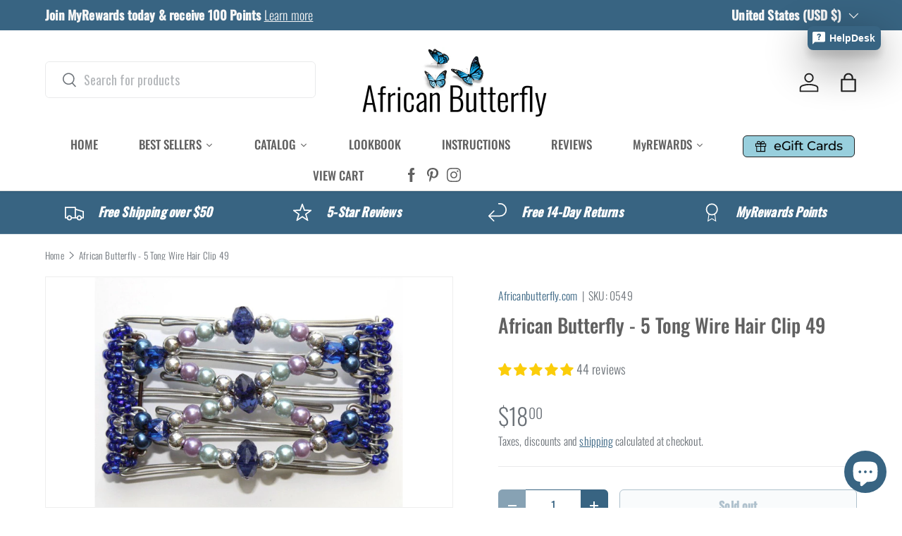

--- FILE ---
content_type: text/html; charset=utf-8
request_url: https://africanbutterfly.com/products/5-tong-wire-comb-49
body_size: 65258
content:
<!doctype html>
<html class="no-js" lang="en" dir="ltr">
<head><meta charset="utf-8">
<meta name="viewport" content="width=device-width,initial-scale=1">
<title>African Butterfly - 5 Tong Wire Hair Clip (Small) &ndash; Africanbutterfly.com</title><link rel="canonical" href="https://africanbutterfly.com/products/5-tong-wire-comb-49"><link rel="icon" href="//africanbutterfly.com/cdn/shop/files/AB_Favicon_Single_fecccf6f-d016-421e-aed7-bd0cde480d46.png?crop=center&height=48&v=1749168198&width=48" type="image/png">
  <link rel="apple-touch-icon" href="//africanbutterfly.com/cdn/shop/files/AB_Favicon_Single_fecccf6f-d016-421e-aed7-bd0cde480d46.png?crop=center&height=180&v=1749168198&width=180"><meta name="description" content="Our 5 Tong Wire Comb measures approximately 2&quot; and is an excellent choice for fine, thin or normal hair. Perfect for small sections of hair. Our wire combs are handmade with stainless steel wire and industrial strength elastic and glide easily and effortlessly into the hair. African Butterfly offers 4 different sizes."><meta property="og:site_name" content="Africanbutterfly.com">
<meta property="og:url" content="https://africanbutterfly.com/products/5-tong-wire-comb-49">
<meta property="og:title" content="African Butterfly - 5 Tong Wire Hair Clip (Small)">
<meta property="og:type" content="product">
<meta property="og:description" content="Our 5 Tong Wire Comb measures approximately 2&quot; and is an excellent choice for fine, thin or normal hair. Perfect for small sections of hair. Our wire combs are handmade with stainless steel wire and industrial strength elastic and glide easily and effortlessly into the hair. African Butterfly offers 4 different sizes."><meta property="og:image" content="http://africanbutterfly.com/cdn/shop/products/african-butterfly-5-tong-wire-hair-clip-49-179331.jpg?crop=center&height=1200&v=1572317468&width=1200">
  <meta property="og:image:secure_url" content="https://africanbutterfly.com/cdn/shop/products/african-butterfly-5-tong-wire-hair-clip-49-179331.jpg?crop=center&height=1200&v=1572317468&width=1200">
  <meta property="og:image:width" content="1024">
  <meta property="og:image:height" content="768"><meta property="og:price:amount" content="18.00">
  <meta property="og:price:currency" content="USD"><meta name="twitter:card" content="summary_large_image">
<meta name="twitter:title" content="African Butterfly - 5 Tong Wire Hair Clip (Small)">
<meta name="twitter:description" content="Our 5 Tong Wire Comb measures approximately 2&quot; and is an excellent choice for fine, thin or normal hair. Perfect for small sections of hair. Our wire combs are handmade with stainless steel wire and industrial strength elastic and glide easily and effortlessly into the hair. African Butterfly offers 4 different sizes.">
<link rel="preload" href="//africanbutterfly.com/cdn/shop/t/55/assets/main.css?v=152503087301209746311749179898" as="style"><style data-shopify>
@font-face {
  font-family: Oswald;
  font-weight: 300;
  font-style: normal;
  font-display: swap;
  src: url("//africanbutterfly.com/cdn/fonts/oswald/oswald_n3.5e1367501ca69370d84b28bb3e29485e5178d388.woff2") format("woff2"),
       url("//africanbutterfly.com/cdn/fonts/oswald/oswald_n3.cfa18f7353e13af9f0069f6d616bed3d258993d6.woff") format("woff");
}
@font-face {
  font-family: Oswald;
  font-weight: 500;
  font-style: normal;
  font-display: swap;
  src: url("//africanbutterfly.com/cdn/fonts/oswald/oswald_n5.8ad4910bfdb43e150746ef7aa67f3553e3abe8e2.woff2") format("woff2"),
       url("//africanbutterfly.com/cdn/fonts/oswald/oswald_n5.93ee52108163c48c91111cf33b0a57021467b66e.woff") format("woff");
}
@font-face {
  font-family: Oswald;
  font-weight: 500;
  font-style: normal;
  font-display: swap;
  src: url("//africanbutterfly.com/cdn/fonts/oswald/oswald_n5.8ad4910bfdb43e150746ef7aa67f3553e3abe8e2.woff2") format("woff2"),
       url("//africanbutterfly.com/cdn/fonts/oswald/oswald_n5.93ee52108163c48c91111cf33b0a57021467b66e.woff") format("woff");
}
@font-face {
  font-family: Montserrat;
  font-weight: 500;
  font-style: normal;
  font-display: swap;
  src: url("//africanbutterfly.com/cdn/fonts/montserrat/montserrat_n5.07ef3781d9c78c8b93c98419da7ad4fbeebb6635.woff2") format("woff2"),
       url("//africanbutterfly.com/cdn/fonts/montserrat/montserrat_n5.adf9b4bd8b0e4f55a0b203cdd84512667e0d5e4d.woff") format("woff");
}
:root {
      --bg-color: 255 255 255 / 1.0;
      --bg-color-og: 255 255 255 / 1.0;
      --heading-color: 97 97 97;
      --text-color: 107 113 119;
      --text-color-og: 107 113 119;
      --scrollbar-color: 107 113 119;
      --link-color: 56 100 130;
      --link-color-og: 56 100 130;
      --star-color: 246 195 71;
      --sale-price-color: 188 46 109;--swatch-border-color-default: 225 227 228;
        --swatch-border-color-active: 181 184 187;
        --swatch-card-size: 30px;
        --swatch-variant-picker-size: 50px;--color-scheme-1-bg: 246 246 246 / 1.0;
      --color-scheme-1-grad: ;
      --color-scheme-1-heading: 97 97 97;
      --color-scheme-1-text: 53 51 51;
      --color-scheme-1-btn-bg: 56 100 130;
      --color-scheme-1-btn-text: 255 255 255;
      --color-scheme-1-btn-bg-hover: 92 131 159;--color-scheme-2-bg: 56 100 130 / 1.0;
      --color-scheme-2-grad: ;
      --color-scheme-2-heading: 255 255 255;
      --color-scheme-2-text: 255 255 255;
      --color-scheme-2-btn-bg: 255 255 255;
      --color-scheme-2-btn-text: 56 100 130;
      --color-scheme-2-btn-bg-hover: 234 239 242;--color-scheme-3-bg: 39 35 36 / 1.0;
      --color-scheme-3-grad: ;
      --color-scheme-3-heading: 236 188 104;
      --color-scheme-3-text: 236 188 104;
      --color-scheme-3-btn-bg: 46 86 40;
      --color-scheme-3-btn-text: 246 246 246;
      --color-scheme-3-btn-bg-hover: 82 119 77;

      --drawer-bg-color: 255 255 255 / 1.0;
      --drawer-text-color: 107 113 119;

      --panel-bg-color: 246 246 246 / 1.0;
      --panel-heading-color: 97 97 97;
      --panel-text-color: 107 113 119;

      --in-stock-text-color: 13 137 62;
      --low-stock-text-color: 210 134 26;
      --very-low-stock-text-color: 170 24 44;
      --no-stock-text-color: 119 119 119;
      --no-stock-backordered-text-color: 119 119 119;

      --error-bg-color: 244 216 220;
      --error-text-color: 180 12 28;
      --success-bg-color: 228 237 250;
      --success-text-color: 26 102 210;
      --info-bg-color: 232 246 234;
      --info-text-color: 44 126 63;

      --heading-font-family: Oswald, sans-serif;
      --heading-font-style: normal;
      --heading-font-weight: 500;
      --heading-scale-start: 2;
      --heading-letter-spacing: 0.0em;

      --navigation-font-family: Montserrat, sans-serif;
      --navigation-font-style: normal;
      --navigation-font-weight: 500;
      --navigation-letter-spacing: -0.01em;--heading-text-transform: none;
--subheading-text-transform: none;
      --body-font-family: Oswald, sans-serif;
      --body-font-style: normal;
      --body-font-weight: 300;
      --body-font-size: 18;
      --body-font-size-px: 18px;
      --body-letter-spacing: 0.01em;

      --section-gap: 48;
      --heading-gap: calc(8 * var(--space-unit));--grid-column-gap: 20px;
      --product-card-gap: 20px;--btn-bg-color: 56 100 130;
      --btn-bg-hover-color: 92 131 159;
      --btn-text-color: 255 255 255;
      --btn-bg-color-og: 56 100 130;
      --btn-text-color-og: 255 255 255;
      --btn-alt-bg-color: 255 255 255;
      --btn-alt-bg-alpha: 1.0;
      --btn-alt-text-color: 56 100 130;
      --btn-border-width: 1px;
      --btn-padding-y: 12px;
      --btn-text-size: 0.92em;

      
      --btn-border-radius: 6px;
      

      --btn-lg-border-radius: 50%;
      --btn-icon-border-radius: 50%;
      --input-with-btn-inner-radius: var(--btn-border-radius);

      --input-bg-color: 255 255 255 / 1.0;
      --input-text-color: 107 113 119;
      --input-border-width: 1px;
      --input-border-radius: 5px;
      --textarea-border-radius: 5px;
      --input-border-radius: 6px;
      --input-bg-color-diff-3: #f7f7f7;
      --input-bg-color-diff-6: #f0f0f0;

      --modal-border-radius: 5px;
      --modal-overlay-color: 0 0 0;
      --modal-overlay-opacity: 0.4;
      --drawer-border-radius: 5px;
      --overlay-border-radius: 5px;--custom-label-bg-color: 13 44 84;
      --custom-label-text-color: 255 255 255;--sale-label-bg-color: 188 46 109;
      --sale-label-text-color: 255 255 255;--sold-out-label-bg-color: 42 43 42;
      --sold-out-label-text-color: 255 255 255;--new-label-bg-color: 56 100 130;
      --new-label-text-color: 255 255 255;--preorder-label-bg-color: 0 166 237;
      --preorder-label-text-color: 255 255 255;

      --page-width: 1470px;
      --gutter-sm: 20px;
      --gutter-md: 48px;
      --gutter-lg: 64px;

      --payment-terms-bg-color: #ffffff;

      --coll-card-bg-color: #f6f6f6;
      --coll-card-border-color: #f6f6f6;

      --card-bg-color: 246 246 246;
      --card-text-color: 97 97 97;
      --card-border-color: #f6f6f6;--blend-bg-color: #ffffff;
        
          --aos-animate-duration: 1.1s;
        

        
          --aos-min-width: 0;
        
      

      --reading-width: 48em;
        --cart-savings-color: 188 46 109
      
    }@media (max-width: 769px) {
      :root {
        --reading-width: 36em;
      }
    }
  </style><link rel="stylesheet" href="//africanbutterfly.com/cdn/shop/t/55/assets/main.css?v=152503087301209746311749179898">
  <script src="//africanbutterfly.com/cdn/shop/t/55/assets/main.js?v=115199770592962559851747692374" defer="defer"></script><link rel="preload" href="//africanbutterfly.com/cdn/fonts/oswald/oswald_n3.5e1367501ca69370d84b28bb3e29485e5178d388.woff2" as="font" type="font/woff2" crossorigin fetchpriority="high"><link rel="preload" href="//africanbutterfly.com/cdn/fonts/oswald/oswald_n5.8ad4910bfdb43e150746ef7aa67f3553e3abe8e2.woff2" as="font" type="font/woff2" crossorigin fetchpriority="high"><link rel="stylesheet" href="//africanbutterfly.com/cdn/shop/t/55/assets/swatches.css?v=31550702038952602961755800380" media="print" onload="this.media='all'">
    <noscript><link rel="stylesheet" href="//africanbutterfly.com/cdn/shop/t/55/assets/swatches.css?v=31550702038952602961755800380"></noscript><script>window.performance && window.performance.mark && window.performance.mark('shopify.content_for_header.start');</script><meta name="google-site-verification" content="sX_t0ucX-Nt_KDW4AlcQ7nIFqMuNlRrGOWJwVNoCnkE">
<meta name="facebook-domain-verification" content="l4im0abh14qeaojhcslme21c1jzxih">
<meta id="shopify-digital-wallet" name="shopify-digital-wallet" content="/7100465188/digital_wallets/dialog">
<meta name="shopify-checkout-api-token" content="d1807fb5f0462ded9b97071e13820138">
<meta id="in-context-paypal-metadata" data-shop-id="7100465188" data-venmo-supported="true" data-environment="production" data-locale="en_US" data-paypal-v4="true" data-currency="USD">
<link rel="alternate" type="application/json+oembed" href="https://africanbutterfly.com/products/5-tong-wire-comb-49.oembed">
<script async="async" src="/checkouts/internal/preloads.js?locale=en-US"></script>
<link rel="preconnect" href="https://shop.app" crossorigin="anonymous">
<script async="async" src="https://shop.app/checkouts/internal/preloads.js?locale=en-US&shop_id=7100465188" crossorigin="anonymous"></script>
<script id="apple-pay-shop-capabilities" type="application/json">{"shopId":7100465188,"countryCode":"US","currencyCode":"USD","merchantCapabilities":["supports3DS"],"merchantId":"gid:\/\/shopify\/Shop\/7100465188","merchantName":"Africanbutterfly.com","requiredBillingContactFields":["postalAddress","email","phone"],"requiredShippingContactFields":["postalAddress","email","phone"],"shippingType":"shipping","supportedNetworks":["visa","masterCard","amex","discover","elo","jcb"],"total":{"type":"pending","label":"Africanbutterfly.com","amount":"1.00"},"shopifyPaymentsEnabled":true,"supportsSubscriptions":true}</script>
<script id="shopify-features" type="application/json">{"accessToken":"d1807fb5f0462ded9b97071e13820138","betas":["rich-media-storefront-analytics"],"domain":"africanbutterfly.com","predictiveSearch":true,"shopId":7100465188,"locale":"en"}</script>
<script>var Shopify = Shopify || {};
Shopify.shop = "africanbutterfly-com.myshopify.com";
Shopify.locale = "en";
Shopify.currency = {"active":"USD","rate":"1.0"};
Shopify.country = "US";
Shopify.theme = {"name":"Canopy","id":126988582970,"schema_name":"Canopy","schema_version":"6.3.2","theme_store_id":732,"role":"main"};
Shopify.theme.handle = "null";
Shopify.theme.style = {"id":null,"handle":null};
Shopify.cdnHost = "africanbutterfly.com/cdn";
Shopify.routes = Shopify.routes || {};
Shopify.routes.root = "/";</script>
<script type="module">!function(o){(o.Shopify=o.Shopify||{}).modules=!0}(window);</script>
<script>!function(o){function n(){var o=[];function n(){o.push(Array.prototype.slice.apply(arguments))}return n.q=o,n}var t=o.Shopify=o.Shopify||{};t.loadFeatures=n(),t.autoloadFeatures=n()}(window);</script>
<script>
  window.ShopifyPay = window.ShopifyPay || {};
  window.ShopifyPay.apiHost = "shop.app\/pay";
  window.ShopifyPay.redirectState = null;
</script>
<script id="shop-js-analytics" type="application/json">{"pageType":"product"}</script>
<script defer="defer" async type="module" src="//africanbutterfly.com/cdn/shopifycloud/shop-js/modules/v2/client.init-shop-cart-sync_BdyHc3Nr.en.esm.js"></script>
<script defer="defer" async type="module" src="//africanbutterfly.com/cdn/shopifycloud/shop-js/modules/v2/chunk.common_Daul8nwZ.esm.js"></script>
<script type="module">
  await import("//africanbutterfly.com/cdn/shopifycloud/shop-js/modules/v2/client.init-shop-cart-sync_BdyHc3Nr.en.esm.js");
await import("//africanbutterfly.com/cdn/shopifycloud/shop-js/modules/v2/chunk.common_Daul8nwZ.esm.js");

  window.Shopify.SignInWithShop?.initShopCartSync?.({"fedCMEnabled":true,"windoidEnabled":true});

</script>
<script defer="defer" async type="module" src="//africanbutterfly.com/cdn/shopifycloud/shop-js/modules/v2/client.payment-terms_MV4M3zvL.en.esm.js"></script>
<script defer="defer" async type="module" src="//africanbutterfly.com/cdn/shopifycloud/shop-js/modules/v2/chunk.common_Daul8nwZ.esm.js"></script>
<script defer="defer" async type="module" src="//africanbutterfly.com/cdn/shopifycloud/shop-js/modules/v2/chunk.modal_CQq8HTM6.esm.js"></script>
<script type="module">
  await import("//africanbutterfly.com/cdn/shopifycloud/shop-js/modules/v2/client.payment-terms_MV4M3zvL.en.esm.js");
await import("//africanbutterfly.com/cdn/shopifycloud/shop-js/modules/v2/chunk.common_Daul8nwZ.esm.js");
await import("//africanbutterfly.com/cdn/shopifycloud/shop-js/modules/v2/chunk.modal_CQq8HTM6.esm.js");

  
</script>
<script>
  window.Shopify = window.Shopify || {};
  if (!window.Shopify.featureAssets) window.Shopify.featureAssets = {};
  window.Shopify.featureAssets['shop-js'] = {"shop-cart-sync":["modules/v2/client.shop-cart-sync_QYOiDySF.en.esm.js","modules/v2/chunk.common_Daul8nwZ.esm.js"],"init-fed-cm":["modules/v2/client.init-fed-cm_DchLp9rc.en.esm.js","modules/v2/chunk.common_Daul8nwZ.esm.js"],"shop-button":["modules/v2/client.shop-button_OV7bAJc5.en.esm.js","modules/v2/chunk.common_Daul8nwZ.esm.js"],"init-windoid":["modules/v2/client.init-windoid_DwxFKQ8e.en.esm.js","modules/v2/chunk.common_Daul8nwZ.esm.js"],"shop-cash-offers":["modules/v2/client.shop-cash-offers_DWtL6Bq3.en.esm.js","modules/v2/chunk.common_Daul8nwZ.esm.js","modules/v2/chunk.modal_CQq8HTM6.esm.js"],"shop-toast-manager":["modules/v2/client.shop-toast-manager_CX9r1SjA.en.esm.js","modules/v2/chunk.common_Daul8nwZ.esm.js"],"init-shop-email-lookup-coordinator":["modules/v2/client.init-shop-email-lookup-coordinator_UhKnw74l.en.esm.js","modules/v2/chunk.common_Daul8nwZ.esm.js"],"pay-button":["modules/v2/client.pay-button_DzxNnLDY.en.esm.js","modules/v2/chunk.common_Daul8nwZ.esm.js"],"avatar":["modules/v2/client.avatar_BTnouDA3.en.esm.js"],"init-shop-cart-sync":["modules/v2/client.init-shop-cart-sync_BdyHc3Nr.en.esm.js","modules/v2/chunk.common_Daul8nwZ.esm.js"],"shop-login-button":["modules/v2/client.shop-login-button_D8B466_1.en.esm.js","modules/v2/chunk.common_Daul8nwZ.esm.js","modules/v2/chunk.modal_CQq8HTM6.esm.js"],"init-customer-accounts-sign-up":["modules/v2/client.init-customer-accounts-sign-up_C8fpPm4i.en.esm.js","modules/v2/client.shop-login-button_D8B466_1.en.esm.js","modules/v2/chunk.common_Daul8nwZ.esm.js","modules/v2/chunk.modal_CQq8HTM6.esm.js"],"init-shop-for-new-customer-accounts":["modules/v2/client.init-shop-for-new-customer-accounts_CVTO0Ztu.en.esm.js","modules/v2/client.shop-login-button_D8B466_1.en.esm.js","modules/v2/chunk.common_Daul8nwZ.esm.js","modules/v2/chunk.modal_CQq8HTM6.esm.js"],"init-customer-accounts":["modules/v2/client.init-customer-accounts_dRgKMfrE.en.esm.js","modules/v2/client.shop-login-button_D8B466_1.en.esm.js","modules/v2/chunk.common_Daul8nwZ.esm.js","modules/v2/chunk.modal_CQq8HTM6.esm.js"],"shop-follow-button":["modules/v2/client.shop-follow-button_CkZpjEct.en.esm.js","modules/v2/chunk.common_Daul8nwZ.esm.js","modules/v2/chunk.modal_CQq8HTM6.esm.js"],"lead-capture":["modules/v2/client.lead-capture_BntHBhfp.en.esm.js","modules/v2/chunk.common_Daul8nwZ.esm.js","modules/v2/chunk.modal_CQq8HTM6.esm.js"],"checkout-modal":["modules/v2/client.checkout-modal_CfxcYbTm.en.esm.js","modules/v2/chunk.common_Daul8nwZ.esm.js","modules/v2/chunk.modal_CQq8HTM6.esm.js"],"shop-login":["modules/v2/client.shop-login_Da4GZ2H6.en.esm.js","modules/v2/chunk.common_Daul8nwZ.esm.js","modules/v2/chunk.modal_CQq8HTM6.esm.js"],"payment-terms":["modules/v2/client.payment-terms_MV4M3zvL.en.esm.js","modules/v2/chunk.common_Daul8nwZ.esm.js","modules/v2/chunk.modal_CQq8HTM6.esm.js"]};
</script>
<script>(function() {
  var isLoaded = false;
  function asyncLoad() {
    if (isLoaded) return;
    isLoaded = true;
    var urls = ["https:\/\/cdn-loyalty.yotpo.com\/loader\/Pno_0bvk8eJ1MWTb7SFXEQ.js?shop=africanbutterfly-com.myshopify.com","https:\/\/convoy.usecorner.io\/convoy.js?shop=africanbutterfly-com.myshopify.com","https:\/\/pixel.cornercart.io\/embed.js?shop=africanbutterfly-com.myshopify.com","\/\/cdn.shopify.com\/proxy\/8efa1cf884a5856091654ac5f0199da1f79df24d0f9f9069c5d31c4324b2c5ea\/armor.pasilobus.com\/lock.js?shop=africanbutterfly-com.myshopify.com\u0026sp-cache-control=cHVibGljLCBtYXgtYWdlPTkwMA","https:\/\/customer-first-focus.b-cdn.net\/cffPCLoader_min.js?shop=africanbutterfly-com.myshopify.com","https:\/\/cdn.jsdelivr.net\/gh\/zahidsattarahmed\/storeview@latest\/newtrackingscript.js?shop=africanbutterfly-com.myshopify.com"];
    for (var i = 0; i < urls.length; i++) {
      var s = document.createElement('script');
      s.type = 'text/javascript';
      s.async = true;
      s.src = urls[i];
      var x = document.getElementsByTagName('script')[0];
      x.parentNode.insertBefore(s, x);
    }
  };
  if(window.attachEvent) {
    window.attachEvent('onload', asyncLoad);
  } else {
    window.addEventListener('load', asyncLoad, false);
  }
})();</script>
<script id="__st">var __st={"a":7100465188,"offset":-28800,"reqid":"e8ac901e-0343-4936-a753-fbfb01c94a42-1769013902","pageurl":"africanbutterfly.com\/products\/5-tong-wire-comb-49","u":"fe19f05f156d","p":"product","rtyp":"product","rid":1220559110180};</script>
<script>window.ShopifyPaypalV4VisibilityTracking = true;</script>
<script id="captcha-bootstrap">!function(){'use strict';const t='contact',e='account',n='new_comment',o=[[t,t],['blogs',n],['comments',n],[t,'customer']],c=[[e,'customer_login'],[e,'guest_login'],[e,'recover_customer_password'],[e,'create_customer']],r=t=>t.map((([t,e])=>`form[action*='/${t}']:not([data-nocaptcha='true']) input[name='form_type'][value='${e}']`)).join(','),a=t=>()=>t?[...document.querySelectorAll(t)].map((t=>t.form)):[];function s(){const t=[...o],e=r(t);return a(e)}const i='password',u='form_key',d=['recaptcha-v3-token','g-recaptcha-response','h-captcha-response',i],f=()=>{try{return window.sessionStorage}catch{return}},m='__shopify_v',_=t=>t.elements[u];function p(t,e,n=!1){try{const o=window.sessionStorage,c=JSON.parse(o.getItem(e)),{data:r}=function(t){const{data:e,action:n}=t;return t[m]||n?{data:e,action:n}:{data:t,action:n}}(c);for(const[e,n]of Object.entries(r))t.elements[e]&&(t.elements[e].value=n);n&&o.removeItem(e)}catch(o){console.error('form repopulation failed',{error:o})}}const l='form_type',E='cptcha';function T(t){t.dataset[E]=!0}const w=window,h=w.document,L='Shopify',v='ce_forms',y='captcha';let A=!1;((t,e)=>{const n=(g='f06e6c50-85a8-45c8-87d0-21a2b65856fe',I='https://cdn.shopify.com/shopifycloud/storefront-forms-hcaptcha/ce_storefront_forms_captcha_hcaptcha.v1.5.2.iife.js',D={infoText:'Protected by hCaptcha',privacyText:'Privacy',termsText:'Terms'},(t,e,n)=>{const o=w[L][v],c=o.bindForm;if(c)return c(t,g,e,D).then(n);var r;o.q.push([[t,g,e,D],n]),r=I,A||(h.body.append(Object.assign(h.createElement('script'),{id:'captcha-provider',async:!0,src:r})),A=!0)});var g,I,D;w[L]=w[L]||{},w[L][v]=w[L][v]||{},w[L][v].q=[],w[L][y]=w[L][y]||{},w[L][y].protect=function(t,e){n(t,void 0,e),T(t)},Object.freeze(w[L][y]),function(t,e,n,w,h,L){const[v,y,A,g]=function(t,e,n){const i=e?o:[],u=t?c:[],d=[...i,...u],f=r(d),m=r(i),_=r(d.filter((([t,e])=>n.includes(e))));return[a(f),a(m),a(_),s()]}(w,h,L),I=t=>{const e=t.target;return e instanceof HTMLFormElement?e:e&&e.form},D=t=>v().includes(t);t.addEventListener('submit',(t=>{const e=I(t);if(!e)return;const n=D(e)&&!e.dataset.hcaptchaBound&&!e.dataset.recaptchaBound,o=_(e),c=g().includes(e)&&(!o||!o.value);(n||c)&&t.preventDefault(),c&&!n&&(function(t){try{if(!f())return;!function(t){const e=f();if(!e)return;const n=_(t);if(!n)return;const o=n.value;o&&e.removeItem(o)}(t);const e=Array.from(Array(32),(()=>Math.random().toString(36)[2])).join('');!function(t,e){_(t)||t.append(Object.assign(document.createElement('input'),{type:'hidden',name:u})),t.elements[u].value=e}(t,e),function(t,e){const n=f();if(!n)return;const o=[...t.querySelectorAll(`input[type='${i}']`)].map((({name:t})=>t)),c=[...d,...o],r={};for(const[a,s]of new FormData(t).entries())c.includes(a)||(r[a]=s);n.setItem(e,JSON.stringify({[m]:1,action:t.action,data:r}))}(t,e)}catch(e){console.error('failed to persist form',e)}}(e),e.submit())}));const S=(t,e)=>{t&&!t.dataset[E]&&(n(t,e.some((e=>e===t))),T(t))};for(const o of['focusin','change'])t.addEventListener(o,(t=>{const e=I(t);D(e)&&S(e,y())}));const B=e.get('form_key'),M=e.get(l),P=B&&M;t.addEventListener('DOMContentLoaded',(()=>{const t=y();if(P)for(const e of t)e.elements[l].value===M&&p(e,B);[...new Set([...A(),...v().filter((t=>'true'===t.dataset.shopifyCaptcha))])].forEach((e=>S(e,t)))}))}(h,new URLSearchParams(w.location.search),n,t,e,['guest_login'])})(!0,!0)}();</script>
<script integrity="sha256-4kQ18oKyAcykRKYeNunJcIwy7WH5gtpwJnB7kiuLZ1E=" data-source-attribution="shopify.loadfeatures" defer="defer" src="//africanbutterfly.com/cdn/shopifycloud/storefront/assets/storefront/load_feature-a0a9edcb.js" crossorigin="anonymous"></script>
<script crossorigin="anonymous" defer="defer" src="//africanbutterfly.com/cdn/shopifycloud/storefront/assets/shopify_pay/storefront-65b4c6d7.js?v=20250812"></script>
<script data-source-attribution="shopify.dynamic_checkout.dynamic.init">var Shopify=Shopify||{};Shopify.PaymentButton=Shopify.PaymentButton||{isStorefrontPortableWallets:!0,init:function(){window.Shopify.PaymentButton.init=function(){};var t=document.createElement("script");t.src="https://africanbutterfly.com/cdn/shopifycloud/portable-wallets/latest/portable-wallets.en.js",t.type="module",document.head.appendChild(t)}};
</script>
<script data-source-attribution="shopify.dynamic_checkout.buyer_consent">
  function portableWalletsHideBuyerConsent(e){var t=document.getElementById("shopify-buyer-consent"),n=document.getElementById("shopify-subscription-policy-button");t&&n&&(t.classList.add("hidden"),t.setAttribute("aria-hidden","true"),n.removeEventListener("click",e))}function portableWalletsShowBuyerConsent(e){var t=document.getElementById("shopify-buyer-consent"),n=document.getElementById("shopify-subscription-policy-button");t&&n&&(t.classList.remove("hidden"),t.removeAttribute("aria-hidden"),n.addEventListener("click",e))}window.Shopify?.PaymentButton&&(window.Shopify.PaymentButton.hideBuyerConsent=portableWalletsHideBuyerConsent,window.Shopify.PaymentButton.showBuyerConsent=portableWalletsShowBuyerConsent);
</script>
<script>
  function portableWalletsCleanup(e){e&&e.src&&console.error("Failed to load portable wallets script "+e.src);var t=document.querySelectorAll("shopify-accelerated-checkout .shopify-payment-button__skeleton, shopify-accelerated-checkout-cart .wallet-cart-button__skeleton"),e=document.getElementById("shopify-buyer-consent");for(let e=0;e<t.length;e++)t[e].remove();e&&e.remove()}function portableWalletsNotLoadedAsModule(e){e instanceof ErrorEvent&&"string"==typeof e.message&&e.message.includes("import.meta")&&"string"==typeof e.filename&&e.filename.includes("portable-wallets")&&(window.removeEventListener("error",portableWalletsNotLoadedAsModule),window.Shopify.PaymentButton.failedToLoad=e,"loading"===document.readyState?document.addEventListener("DOMContentLoaded",window.Shopify.PaymentButton.init):window.Shopify.PaymentButton.init())}window.addEventListener("error",portableWalletsNotLoadedAsModule);
</script>

<script type="module" src="https://africanbutterfly.com/cdn/shopifycloud/portable-wallets/latest/portable-wallets.en.js" onError="portableWalletsCleanup(this)" crossorigin="anonymous"></script>
<script nomodule>
  document.addEventListener("DOMContentLoaded", portableWalletsCleanup);
</script>

<link id="shopify-accelerated-checkout-styles" rel="stylesheet" media="screen" href="https://africanbutterfly.com/cdn/shopifycloud/portable-wallets/latest/accelerated-checkout-backwards-compat.css" crossorigin="anonymous">
<style id="shopify-accelerated-checkout-cart">
        #shopify-buyer-consent {
  margin-top: 1em;
  display: inline-block;
  width: 100%;
}

#shopify-buyer-consent.hidden {
  display: none;
}

#shopify-subscription-policy-button {
  background: none;
  border: none;
  padding: 0;
  text-decoration: underline;
  font-size: inherit;
  cursor: pointer;
}

#shopify-subscription-policy-button::before {
  box-shadow: none;
}

      </style>
<script id="sections-script" data-sections="header,footer" defer="defer" src="//africanbutterfly.com/cdn/shop/t/55/compiled_assets/scripts.js?v=25117"></script>
<script>window.performance && window.performance.mark && window.performance.mark('shopify.content_for_header.end');</script>

    <script src="//africanbutterfly.com/cdn/shop/t/55/assets/animate-on-scroll.js?v=15249566486942820451747692373" defer="defer"></script>
    <link rel="stylesheet" href="//africanbutterfly.com/cdn/shop/t/55/assets/animate-on-scroll.css?v=62865576715456057531747692373">
  

  <script>document.documentElement.className = document.documentElement.className.replace('no-js', 'js');</script><!-- CC Custom Head Start --><!-- CC Custom Head End --><!-- BEGIN app block: shopify://apps/persistent-cart/blocks/script_js/4ce05194-341e-4641-aaf4-5a8dad5444cb --><script>
  window.cffPCLiquidPlaced = true;
</script>







  
  
  <script defer src="https://cdn.shopify.com/extensions/019a793c-ad27-7882-8471-201b37e34f5e/persistent-cart-66/assets/cffPC.production.min.js" onerror="this.onerror=null;this.remove();var s=document.createElement('script');s.defer=true;s.src='https://customer-first-focus.b-cdn.net/cffPC.production.min.js';document.head.appendChild(s);"></script>




<!-- END app block --><!-- BEGIN app block: shopify://apps/yotpo-loyalty-rewards/blocks/loader-app-embed-block/2f9660df-5018-4e02-9868-ee1fb88d6ccd -->
    <script src="https://cdn-widgetsrepository.yotpo.com/v1/loader/Pno_0bvk8eJ1MWTb7SFXEQ" async></script>




<!-- END app block --><!-- BEGIN app block: shopify://apps/optimonk-popup-cro-a-b-test/blocks/app-embed/0b488be1-fc0a-4fe6-8793-f2bef383dba8 -->
<script async src="https://onsite.optimonk.com/script.js?account=58880&origin=shopify-app-embed-block"></script>




<!-- END app block --><!-- BEGIN app block: shopify://apps/sitemapper/blocks/sitemap/f8fe1657-b243-4261-8f0f-cb2fd9da6ce0 -->
















<!-- END app block --><!-- BEGIN app block: shopify://apps/froonze-loyalty-wishlist/blocks/product_wishlist/3c495b68-652c-468d-a0ef-5bad6935d104 -->
  <!-- BEGIN app snippet: product_wishlist_data_script --><script id='frcp_data_script'>
  window.frcp = window.frcp || {}
  frcp.shopDomain = "africanbutterfly-com.myshopify.com"
  frcp.shopToken = '357f5270c66148f13f28e85934220d3591f65eae3ebbbab6c35164c3e4c344a5'
  frcp.httpsUrl = "https://app.froonze.com"
  frcp.moneyFormat ="${{amount}}"
  frcp.wishlist = frcp.wishlist || {}
  frcp.appProxy = null || '/apps/customer-portal'
  
    frcp.wishlist.product = {
      id: 1220559110180,
      tags: ["5 Tong Wire","blue","Category_5 Tong Wire","green","lavendar","pearl","pink","purple","royal","silver","Size_Small","Style_Thin","Thin Hair","Wire Hair Clip"],
      title: "African Butterfly - 5 Tong Wire Hair Clip 49",
      handle: "5-tong-wire-comb-49",
      first_variant_id: 10723931193380,
    }
  
  frcp.useAppProxi = true
  frcp.wishlist.requestType = "product"
  frcp.wishlist.integrations = Object()
  frcp.wishlist.blockSettings = {"add_button_color":"#386482","add_button_text_color":"#ffffff","remove_button_color":"#98cfdd","remove_button_text_color":"#232b3b","placement":"below_add_to_cart","product_css_selector":"","button_style":"icon_and_text","border_radius":5,"shadow":true,"offset_top":10,"offset_bottom":0,"offset_left":0,"offset_right":0,"collections_wishlist_button":"none","collection_button_border_radius":50,"floating_link_placement":"left","floating_link_vertical_offset":0,"floating_link_lateral_offset":0,"floating_link_border_radius":10,"navigation_link":false,"navigation_link_css_selector":"","custom_css":""},
  frcp.plugins = frcp.plugins || Object({"social_logins":null,"wishlist":"basic","order_actions":null,"custom_forms":null,"loyalty":null,"customer_account":null})
  frcp.wishlist.pageHandle = "01afb63d-d12e-4aea-8d91-fca5a4b9440b"
  frcp.shopId = 7100465188
</script>
<!-- END app snippet -->
  <!-- BEGIN app snippet: product_wishlist_common_data -->
<script id='frcp_wishlist_common_data'>
  frcp.wishlist = frcp.wishlist || {}
  frcp.wishlist.data =  
    {
      'lists': {
        'default': {}
      },
      'listNames': ['default'],
      'customerId': null,
    }
  

  // Translations
  frcp.wishlist.texts = Object()
  frcp.customerPage ||= {}
  frcp.customerPage.texts ||= {}
  frcp.customerPage.texts.shared ||= Object()

  frcp.wishlist.settings = Object({"wishlist_tag_conditions":{"customer_include_tags":[],"customer_exclude_tags":[],"product_include_tags":[],"product_exclude_tags":[]},"wishlist_keep_item_after_add_to_cart":false,"wishlist_open_product_same_tab":false,"wishlist_enable_multilist":false,"wishlist_enable_modal":true,"wishlist_enable_guest":true,"wishlist_social_share":{"enabled":true,"facebook":true,"twitter":true,"whatsapp":true},"customer_account_version":"classic"})
  frcp.wishlist.customerTags = null
  frcp.wishlist.socialAppIds = {
    facebook: '493867338961209'
  }
  frcp.wishlist.modalJsUrl = "https://cdn.shopify.com/extensions/019bba91-c314-770d-85a1-b154f49c8504/customer-portal-261/assets/wishlist_modal-nAljNSjs.js"
  frcp.wishlist.modalCssUrl = "https://cdn.shopify.com/extensions/019bba91-c314-770d-85a1-b154f49c8504/customer-portal-261/assets/wishlist_modal-nAljNSjs.css"

  frcp.wishlist.profile = {
    froonzeToken: "ada95ce74e35368b18d952ce518c75a4db60c250dd50e55c7b337ee40087a401",
    id: null
  }
</script>
<!-- END app snippet -->
  <!-- BEGIN app snippet: theme_customization_tags -->
  <script class="frcp-theme-customization-loader-script">
      (function() {
        var themeCustomizationsList = {"0":{"html":"","css":"/* Keep \"Wishlist\" title on one line */\n.frcp-wishlist-modal .frcp-section__title {\n  display: inline-flex !important;\n  align-items: center !important;\n  gap: 6px !important;\n  white-space: nowrap !important;\n}","js":"document.addEventListener('frcp.wishlist.modalMounted', function() {\n  var startLink = document.querySelector('.frcp-wishlist-modal a[href=\"/collections/all\"]');\n  if (startLink) {\n    startLink.href = 'https://africanbutterfly.com/collections';\n  }\n});"}};
        if (!themeCustomizationsList) return;
        var currentThemeCustomization = Shopify && Shopify.theme && themeCustomizationsList[Shopify.theme.id];
        var globalCustomization = themeCustomizationsList[0]

        if (currentThemeCustomization) {
          addTags(currentThemeCustomization, 'frcp-theme-customization');
        }

        if (globalCustomization) {
          addTags(globalCustomization, 'frcp-global-customization');
        }

        function addTags(themeCustomization, prefix) {
          if (themeCustomization.css) {
            var styleTag = document.createElement('style');
            styleTag.classList.add(prefix + '-style');
            styleTag.innerText = themeCustomization.css;
            document.head.append(styleTag);
          };

          if (themeCustomization.html) {
            document.addEventListener("DOMContentLoaded", function() {
              var htmlDiv = document.createElement('div');
              htmlDiv.classList.add(prefix + '-html');
              htmlDiv.innerHTML = themeCustomization.html;
              document.body.append(htmlDiv);
            });
          };

          if (themeCustomization.js) {
            var scriptTag = document.createElement('script');
            scriptTag.classList.add(prefix + '-script');
            scriptTag.innerText = themeCustomization.js;
            document.head.append(scriptTag);
          };
        }
      })();
  </script>

<!-- END app snippet -->

  <!-- BEGIN app snippet: assets_loader --><script id="product_wishlist">
  (function() {
    const _loadAsset = function(tag, params, id) {
      const asset = document.createElement(tag)
      for (const key in params) asset[key] = params[key]
      if (id) asset.id = `frcp_${id.split('-')[0]}_main_js`
      document.head.append(asset)
    }
    if (document.readyState !== 'loading') {
      _loadAsset('script', { src: 'https://cdn.shopify.com/extensions/019bba91-c314-770d-85a1-b154f49c8504/customer-portal-261/assets/product_wishlist-Br1Wt5lM.js', type: 'module', defer: true }, 'product_wishlist-Br1Wt5lM.js')
    } else {
      document.addEventListener('DOMContentLoaded', () => {
        _loadAsset('script', { src: 'https://cdn.shopify.com/extensions/019bba91-c314-770d-85a1-b154f49c8504/customer-portal-261/assets/product_wishlist-Br1Wt5lM.js', type: 'module', defer: true }, 'product_wishlist-Br1Wt5lM.js')
      })
    }

    
      _loadAsset('link', { href: 'https://cdn.shopify.com/extensions/019bba91-c314-770d-85a1-b154f49c8504/customer-portal-261/assets/product_wishlist-Br1Wt5lM.css', rel: 'stylesheet', media: 'all' })
    
  })()
</script>
<!-- END app snippet -->



<!-- END app block --><!-- BEGIN app block: shopify://apps/seguno-banners/blocks/banners-app-embed/2c1cadd0-9036-4e28-9827-9a97eb288153 --><meta property="seguno:shop-id" content="7100465188" />


<!-- END app block --><!-- BEGIN app block: shopify://apps/blockify-fraud-filter/blocks/app_embed/2e3e0ba5-0e70-447a-9ec5-3bf76b5ef12e --> 
 
 
    <script>
        window.blockifyShopIdentifier = "africanbutterfly-com.myshopify.com";
        window.ipBlockerMetafields = "{\"showOverlayByPass\":true,\"disableSpyExtensions\":false,\"blockUnknownBots\":false,\"activeApp\":true,\"blockByMetafield\":false,\"visitorAnalytic\":true,\"showWatermark\":true}";
        window.blockifyRules = "{\"whitelist\":[],\"blacklist\":[]}";
        window.ipblockerBlockTemplate = "{\"customCss\":\"#blockify---container{--bg-blockify: #fff;position:relative}#blockify---container::after{content:'';position:absolute;inset:0;background-repeat:no-repeat !important;background-size:cover !important;background:var(--bg-blockify);z-index:0}#blockify---container #blockify---container__inner{display:flex;flex-direction:column;align-items:center;position:relative;z-index:1}#blockify---container #blockify---container__inner #blockify-block-content{display:flex;flex-direction:column;align-items:center;text-align:center}#blockify---container #blockify---container__inner #blockify-block-content #blockify-block-superTitle{display:none !important}#blockify---container #blockify---container__inner #blockify-block-content #blockify-block-title{font-size:313%;font-weight:bold;margin-top:1em}@media only screen and (min-width: 768px) and (max-width: 1199px){#blockify---container #blockify---container__inner #blockify-block-content #blockify-block-title{font-size:188%}}@media only screen and (max-width: 767px){#blockify---container #blockify---container__inner #blockify-block-content #blockify-block-title{font-size:107%}}#blockify---container #blockify---container__inner #blockify-block-content #blockify-block-description{font-size:125%;margin:1.5em;line-height:1.5}@media only screen and (min-width: 768px) and (max-width: 1199px){#blockify---container #blockify---container__inner #blockify-block-content #blockify-block-description{font-size:88%}}@media only screen and (max-width: 767px){#blockify---container #blockify---container__inner #blockify-block-content #blockify-block-description{font-size:107%}}#blockify---container #blockify---container__inner #blockify-block-content #blockify-block-description #blockify-block-text-blink{display:none !important}#blockify---container #blockify---container__inner #blockify-logo-block-image{position:relative;width:400px;height:auto;max-height:300px}@media only screen and (max-width: 767px){#blockify---container #blockify---container__inner #blockify-logo-block-image{width:200px}}#blockify---container #blockify---container__inner #blockify-logo-block-image::before{content:'';display:block;padding-bottom:56.2%}#blockify---container #blockify---container__inner #blockify-logo-block-image img{position:absolute;top:0;left:0;width:100%;height:100%;object-fit:contain}\\n\",\"logoImage\":{\"active\":true,\"value\":\"https:\/\/fraud.blockifyapp.com\/s\/api\/public\/assets\/default-thumbnail.png\",\"altText\":\"Red octagonal stop sign with a black hand symbol in the center, indicating a warning or prohibition\"},\"superTitle\":{\"active\":false,\"text\":\"403\",\"color\":\"#899df1\"},\"title\":{\"active\":true,\"text\":\"Access Denied\",\"color\":\"#000\"},\"description\":{\"active\":true,\"text\":\"The site owner may have set restrictions that prevent you from accessing the site. Please contact the site owner for access.\",\"color\":\"#000\"},\"background\":{\"active\":true,\"value\":\"#fff\",\"type\":\"1\",\"colorFrom\":null,\"colorTo\":null}}";

        
            window.blockifyProductCollections = [];
        
    </script>
<link href="https://cdn.shopify.com/extensions/019bde6c-6f74-71a0-9e52-4539429898f4/blockify-shopify-288/assets/blockify-embed.min.js" as="script" type="text/javascript" rel="preload"><link href="https://cdn.shopify.com/extensions/019bde6c-6f74-71a0-9e52-4539429898f4/blockify-shopify-288/assets/prevent-bypass-script.min.js" as="script" type="text/javascript" rel="preload">
<script type="text/javascript">
    window.blockifyBaseUrl = 'https://fraud.blockifyapp.com/s/api';
    window.blockifyPublicUrl = 'https://fraud.blockifyapp.com/s/api/public';
    window.bucketUrl = 'https://storage.synctrack.io/megamind-fraud';
    window.storefrontApiUrl  = 'https://fraud.blockifyapp.com/p/api';
</script>
<script type="text/javascript">
  window.blockifyChecking = true;
</script>
<script id="blockifyScriptByPass" type="text/javascript" src=https://cdn.shopify.com/extensions/019bde6c-6f74-71a0-9e52-4539429898f4/blockify-shopify-288/assets/prevent-bypass-script.min.js async></script>
<script id="blockifyScriptTag" type="text/javascript" src=https://cdn.shopify.com/extensions/019bde6c-6f74-71a0-9e52-4539429898f4/blockify-shopify-288/assets/blockify-embed.min.js async></script>


<!-- END app block --><!-- BEGIN app block: shopify://apps/judge-me-reviews/blocks/judgeme_core/61ccd3b1-a9f2-4160-9fe9-4fec8413e5d8 --><!-- Start of Judge.me Core -->






<link rel="dns-prefetch" href="https://cdnwidget.judge.me">
<link rel="dns-prefetch" href="https://cdn.judge.me">
<link rel="dns-prefetch" href="https://cdn1.judge.me">
<link rel="dns-prefetch" href="https://api.judge.me">

<script data-cfasync='false' class='jdgm-settings-script'>window.jdgmSettings={"pagination":5,"disable_web_reviews":false,"badge_no_review_text":"No reviews","badge_n_reviews_text":"{{ n }} review/reviews","badge_star_color":"#fbcd0a","hide_badge_preview_if_no_reviews":true,"badge_hide_text":false,"enforce_center_preview_badge":false,"widget_title":"Category Reviews","widget_open_form_text":"Write a review","widget_close_form_text":"Cancel review","widget_refresh_page_text":"Refresh page","widget_summary_text":"Based on {{ number_of_reviews }} review/reviews","widget_no_review_text":"Be the first to write a review","widget_name_field_text":"Display name","widget_verified_name_field_text":"Verified Name (public)","widget_name_placeholder_text":"Display name","widget_required_field_error_text":"This field is required.","widget_email_field_text":"Email address","widget_verified_email_field_text":"Verified Email (private, can not be edited)","widget_email_placeholder_text":"Your email address","widget_email_field_error_text":"Please enter a valid email address.","widget_rating_field_text":"Rating","widget_review_title_field_text":"Review Title","widget_review_title_placeholder_text":"Give your review a title","widget_review_body_field_text":"Review content","widget_review_body_placeholder_text":"Start writing here...","widget_pictures_field_text":"Picture/Video (optional)","widget_submit_review_text":"Submit Review","widget_submit_verified_review_text":"Submit Verified Review","widget_submit_success_msg_with_auto_publish":"Thank you! Please refresh the page in a few moments to see your review. You can remove or edit your review by logging into \u003ca href='https://judge.me/login' target='_blank' rel='nofollow noopener'\u003eJudge.me\u003c/a\u003e","widget_submit_success_msg_no_auto_publish":"Thank you! Your review will be published as soon as it is approved by the shop admin. You can remove or edit your review by logging into \u003ca href='https://judge.me/login' target='_blank' rel='nofollow noopener'\u003eJudge.me\u003c/a\u003e","widget_show_default_reviews_out_of_total_text":"Showing {{ n_reviews_shown }} out of {{ n_reviews }} reviews.","widget_show_all_link_text":"Show all","widget_show_less_link_text":"Show less","widget_author_said_text":"{{ reviewer_name }} said:","widget_days_text":"{{ n }} days ago","widget_weeks_text":"{{ n }} week/weeks ago","widget_months_text":"{{ n }} month/months ago","widget_years_text":"{{ n }} year/years ago","widget_yesterday_text":"Yesterday","widget_today_text":"Today","widget_replied_text":"\u003e\u003e {{ shop_name }} replied:","widget_read_more_text":"Read more","widget_reviewer_name_as_initial":"last_initial","widget_rating_filter_color":"","widget_rating_filter_see_all_text":"See all reviews","widget_sorting_most_recent_text":"Most Recent","widget_sorting_highest_rating_text":"Highest Rating","widget_sorting_lowest_rating_text":"Lowest Rating","widget_sorting_with_pictures_text":"Only Pictures","widget_sorting_most_helpful_text":"Most Helpful","widget_open_question_form_text":"Ask a question","widget_reviews_subtab_text":"Reviews","widget_questions_subtab_text":"Questions","widget_question_label_text":"Question","widget_answer_label_text":"Answer","widget_question_placeholder_text":"Write your question here","widget_submit_question_text":"Submit Question","widget_question_submit_success_text":"Thank you for your question! We will notify you once it gets answered.","widget_star_color":"#fbcd0a","verified_badge_text":"Verified","verified_badge_bg_color":"","verified_badge_text_color":"","verified_badge_placement":"right-of-timestamp","widget_review_max_height":4,"widget_hide_border":false,"widget_social_share":true,"widget_thumb":false,"widget_review_location_show":true,"widget_location_format":"city_state_code_only","all_reviews_include_out_of_store_products":true,"all_reviews_out_of_store_text":"(out of store)","all_reviews_pagination":100,"all_reviews_product_name_prefix_text":"Product","enable_review_pictures":true,"enable_question_anwser":false,"widget_theme":"leex","review_date_format":"mm/dd/yyyy","default_sort_method":"most-recent","widget_product_reviews_subtab_text":"Product Reviews","widget_shop_reviews_subtab_text":"Shop Reviews","widget_other_products_reviews_text":"Reviews for other products","widget_store_reviews_subtab_text":"Store reviews","widget_no_store_reviews_text":"This store hasn't received any reviews yet","widget_web_restriction_product_reviews_text":"This product hasn't received any reviews yet","widget_no_items_text":"No items found","widget_show_more_text":"Show more","widget_write_a_store_review_text":"Write a Store Review","widget_other_languages_heading":"Reviews in Other Languages","widget_translate_review_text":"Translate review to {{ language }}","widget_translating_review_text":"Translating...","widget_show_original_translation_text":"Show original ({{ language }})","widget_translate_review_failed_text":"Review couldn't be translated.","widget_translate_review_retry_text":"Retry","widget_translate_review_try_again_later_text":"Try again later","show_product_url_for_grouped_product":true,"widget_sorting_pictures_first_text":"Pictures First","show_pictures_on_all_rev_page_mobile":true,"show_pictures_on_all_rev_page_desktop":true,"floating_tab_hide_mobile_install_preference":true,"floating_tab_button_name":"★ Reviews","floating_tab_title":"Let customers speak for us","floating_tab_button_color":"#FFFFFF","floating_tab_button_background_color":"#386482","floating_tab_url":"","floating_tab_url_enabled":true,"floating_tab_tab_style":"text","all_reviews_text_badge_text":"Customers rate us {{ shop.metafields.judgeme.all_reviews_rating|round:1 }}/5 based on {{ shop.metafields.judgeme.all_reviews_count }} reviews","all_reviews_text_badge_text_branded_style":"{{ shop.metafields.judgeme.all_reviews_rating | round: 1 }} out of 5 stars based on {{ shop.metafields.judgeme.all_reviews_count }} reviews","is_all_reviews_text_badge_a_link":true,"show_stars_for_all_reviews_text_badge":true,"all_reviews_text_badge_url":"","all_reviews_text_style":"text","all_reviews_text_color_style":"judgeme_brand_color","all_reviews_text_color":"#108474","all_reviews_text_show_jm_brand":true,"featured_carousel_show_header":true,"featured_carousel_title":"Let customers speak for us","testimonials_carousel_title":"Customers are saying","videos_carousel_title":"Real customer stories","cards_carousel_title":"Customers are saying","featured_carousel_count_text":"from {{ n }} reviews","featured_carousel_add_link_to_all_reviews_page":true,"featured_carousel_url":"","featured_carousel_show_images":true,"featured_carousel_autoslide_interval":8,"featured_carousel_arrows_on_the_sides":true,"featured_carousel_height":250,"featured_carousel_width":100,"featured_carousel_image_size":250,"featured_carousel_image_height":250,"featured_carousel_arrow_color":"#eeeeee","verified_count_badge_style":"vintage","verified_count_badge_orientation":"horizontal","verified_count_badge_color_style":"judgeme_brand_color","verified_count_badge_color":"#108474","is_verified_count_badge_a_link":false,"verified_count_badge_url":"","verified_count_badge_show_jm_brand":true,"widget_rating_preset_default":5,"widget_first_sub_tab":"product-reviews","widget_show_histogram":true,"widget_histogram_use_custom_color":false,"widget_pagination_use_custom_color":false,"widget_star_use_custom_color":true,"widget_verified_badge_use_custom_color":false,"widget_write_review_use_custom_color":false,"picture_reminder_submit_button":"Upload Pictures","enable_review_videos":true,"mute_video_by_default":false,"widget_sorting_videos_first_text":"Videos First","widget_review_pending_text":"Pending","featured_carousel_items_for_large_screen":2,"social_share_options_order":"Facebook,Pinterest","remove_microdata_snippet":true,"disable_json_ld":false,"enable_json_ld_products":false,"preview_badge_show_question_text":false,"preview_badge_no_question_text":"No questions","preview_badge_n_question_text":"{{ number_of_questions }} question/questions","qa_badge_show_icon":true,"qa_badge_position":"same-row","remove_judgeme_branding":true,"widget_add_search_bar":true,"widget_search_bar_placeholder":"Search","widget_sorting_verified_only_text":"Verified only","featured_carousel_theme":"aligned","featured_carousel_show_rating":true,"featured_carousel_show_title":true,"featured_carousel_show_body":true,"featured_carousel_show_date":true,"featured_carousel_show_reviewer":true,"featured_carousel_show_product":true,"featured_carousel_header_background_color":"#108474","featured_carousel_header_text_color":"#ffffff","featured_carousel_name_product_separator":"reviewed","featured_carousel_full_star_background":"#108474","featured_carousel_empty_star_background":"#dadada","featured_carousel_vertical_theme_background":"#f9fafb","featured_carousel_verified_badge_enable":true,"featured_carousel_verified_badge_color":"#108474","featured_carousel_border_style":"round","featured_carousel_review_line_length_limit":3,"featured_carousel_more_reviews_button_text":"Read more reviews","featured_carousel_view_product_button_text":"View product","all_reviews_page_load_reviews_on":"button_click","all_reviews_page_load_more_text":"Load More Reviews","disable_fb_tab_reviews":false,"enable_ajax_cdn_cache":false,"widget_public_name_text":"displayed publicly like","default_reviewer_name":"John Smith","default_reviewer_name_has_non_latin":true,"widget_reviewer_anonymous":"Anonymous","medals_widget_title":"Judge.me Review Medals","medals_widget_background_color":"#ffffff","medals_widget_position":"footer_all_pages","medals_widget_border_color":"#f9fafb","medals_widget_verified_text_position":"left","medals_widget_use_monochromatic_version":true,"medals_widget_elements_color":"#386482","show_reviewer_avatar":true,"widget_invalid_yt_video_url_error_text":"Not a YouTube video URL","widget_max_length_field_error_text":"Please enter no more than {0} characters.","widget_show_country_flag":false,"widget_show_collected_via_shop_app":true,"widget_verified_by_shop_badge_style":"light","widget_verified_by_shop_text":"Verified by Shop","widget_show_photo_gallery":false,"widget_load_with_code_splitting":true,"widget_ugc_install_preference":true,"widget_ugc_title":"Made by us, Shared by you","widget_ugc_subtitle":"Tag us to see your picture featured in our page","widget_ugc_arrows_color":"#f4f6f8","widget_ugc_primary_button_text":"Buy Now","widget_ugc_primary_button_background_color":"#386482","widget_ugc_primary_button_text_color":"#f4f6f8","widget_ugc_primary_button_border_width":"0","widget_ugc_primary_button_border_style":"none","widget_ugc_primary_button_border_color":"#386482","widget_ugc_primary_button_border_radius":"25","widget_ugc_secondary_button_text":"Load More","widget_ugc_secondary_button_background_color":"#f4f6f8","widget_ugc_secondary_button_text_color":"#386482","widget_ugc_secondary_button_border_width":"2","widget_ugc_secondary_button_border_style":"solid","widget_ugc_secondary_button_border_color":"#386482","widget_ugc_secondary_button_border_radius":"25","widget_ugc_reviews_button_text":"View Reviews","widget_ugc_reviews_button_background_color":"#f4f6f8","widget_ugc_reviews_button_text_color":"#386482","widget_ugc_reviews_button_border_width":"2","widget_ugc_reviews_button_border_style":"solid","widget_ugc_reviews_button_border_color":"#386482","widget_ugc_reviews_button_border_radius":"25","widget_ugc_reviews_button_link_to":"judgeme-reviews-page","widget_ugc_show_post_date":false,"widget_ugc_max_width":"900","widget_rating_metafield_value_type":true,"widget_primary_color":"#386482","widget_enable_secondary_color":true,"widget_secondary_color":"#edf5f5","widget_summary_average_rating_text":"{{ average_rating }} out of 5","widget_media_grid_title":"Customer photos \u0026 videos","widget_media_grid_see_more_text":"See more","widget_round_style":false,"widget_show_product_medals":false,"widget_verified_by_judgeme_text":"Verified by Judge.me","widget_show_store_medals":true,"widget_verified_by_judgeme_text_in_store_medals":"Verified by Judge.me","widget_media_field_exceed_quantity_message":"Sorry, we can only accept {{ max_media }} for one review.","widget_media_field_exceed_limit_message":"{{ file_name }} is too large, please select a {{ media_type }} less than {{ size_limit }}MB.","widget_review_submitted_text":"Review Submitted!","widget_question_submitted_text":"Question Submitted!","widget_close_form_text_question":"Cancel","widget_write_your_answer_here_text":"Write your answer here","widget_enabled_branded_link":true,"widget_show_collected_by_judgeme":true,"widget_reviewer_name_color":"","widget_write_review_text_color":"","widget_write_review_bg_color":"","widget_collected_by_judgeme_text":"collected by Judge.me","widget_pagination_type":"standard","widget_load_more_text":"Load More","widget_load_more_color":"#108474","widget_full_review_text":"Full Review","widget_read_more_reviews_text":"Read More Reviews","widget_read_questions_text":"Read Questions","widget_questions_and_answers_text":"Questions \u0026 Answers","widget_verified_by_text":"Verified by","widget_verified_text":"Verified","widget_number_of_reviews_text":"{{ number_of_reviews }} reviews","widget_back_button_text":"Back","widget_next_button_text":"Next","widget_custom_forms_filter_button":"Filters","custom_forms_style":"vertical","widget_show_review_information":false,"how_reviews_are_collected":"How reviews are collected?","widget_show_review_keywords":true,"widget_gdpr_statement":"How we use your data: We'll only contact you about the review you left, and only if necessary. By submitting your review, you agree to Judge.me's \u003ca href='https://judge.me/terms' target='_blank' rel='nofollow noopener'\u003eterms\u003c/a\u003e, \u003ca href='https://judge.me/privacy' target='_blank' rel='nofollow noopener'\u003eprivacy\u003c/a\u003e and \u003ca href='https://judge.me/content-policy' target='_blank' rel='nofollow noopener'\u003econtent\u003c/a\u003e policies.","widget_multilingual_sorting_enabled":false,"widget_translate_review_content_enabled":false,"widget_translate_review_content_method":"manual","popup_widget_review_selection":"automatically","popup_widget_round_border_style":true,"popup_widget_show_title":true,"popup_widget_show_body":true,"popup_widget_show_reviewer":true,"popup_widget_show_product":true,"popup_widget_show_pictures":true,"popup_widget_use_review_picture":false,"popup_widget_show_on_home_page":true,"popup_widget_show_on_product_page":true,"popup_widget_show_on_collection_page":true,"popup_widget_show_on_cart_page":true,"popup_widget_position":"bottom_left","popup_widget_first_review_delay":5,"popup_widget_duration":7,"popup_widget_interval":5,"popup_widget_review_count":7,"popup_widget_hide_on_mobile":true,"review_snippet_widget_round_border_style":true,"review_snippet_widget_card_color":"#FFFFFF","review_snippet_widget_slider_arrows_background_color":"#FFFFFF","review_snippet_widget_slider_arrows_color":"#000000","review_snippet_widget_star_color":"#108474","show_product_variant":false,"all_reviews_product_variant_label_text":"Variant: ","widget_show_verified_branding":false,"widget_ai_summary_title":"Customers say","widget_ai_summary_disclaimer":"AI-powered review summary based on recent customer reviews","widget_show_ai_summary":false,"widget_show_ai_summary_bg":false,"widget_show_review_title_input":true,"redirect_reviewers_invited_via_email":"review_widget","request_store_review_after_product_review":false,"request_review_other_products_in_order":false,"review_form_color_scheme":"default","review_form_corner_style":"square","review_form_star_color":{},"review_form_text_color":"#333333","review_form_background_color":"#ffffff","review_form_field_background_color":"#fafafa","review_form_button_color":{},"review_form_button_text_color":"#ffffff","review_form_modal_overlay_color":"#000000","review_content_screen_title_text":"How would you rate this product?","review_content_introduction_text":"We would love it if you would share a bit about your experience.","store_review_form_title_text":"How would you rate this store?","store_review_form_introduction_text":"We would love it if you would share a bit about your experience.","show_review_guidance_text":true,"one_star_review_guidance_text":"Poor","five_star_review_guidance_text":"Great","customer_information_screen_title_text":"About you","customer_information_introduction_text":"Please tell us more about you.","custom_questions_screen_title_text":"Your experience in more detail","custom_questions_introduction_text":"Here are a few questions to help us understand more about your experience.","review_submitted_screen_title_text":"Thanks for your review!","review_submitted_screen_thank_you_text":"We are processing it and it will appear on the store soon.","review_submitted_screen_email_verification_text":"Please confirm your email by clicking the link we just sent you. This helps us keep reviews authentic.","review_submitted_request_store_review_text":"Would you like to share your experience of shopping with us?","review_submitted_review_other_products_text":"Would you like to review these products?","store_review_screen_title_text":"Would you like to share your experience of shopping with us?","store_review_introduction_text":"We value your feedback and use it to improve. Please share any thoughts or suggestions you have.","reviewer_media_screen_title_picture_text":"Share a picture","reviewer_media_introduction_picture_text":"Upload a photo to support your review.","reviewer_media_screen_title_video_text":"Share a video","reviewer_media_introduction_video_text":"Upload a video to support your review.","reviewer_media_screen_title_picture_or_video_text":"Share a picture or video","reviewer_media_introduction_picture_or_video_text":"Upload a photo or video to support your review.","reviewer_media_youtube_url_text":"Paste your Youtube URL here","advanced_settings_next_step_button_text":"Next","advanced_settings_close_review_button_text":"Close","modal_write_review_flow":false,"write_review_flow_required_text":"Required","write_review_flow_privacy_message_text":"We respect your privacy.","write_review_flow_anonymous_text":"Post review as anonymous","write_review_flow_visibility_text":"This won't be visible to other customers.","write_review_flow_multiple_selection_help_text":"Select as many as you like","write_review_flow_single_selection_help_text":"Select one option","write_review_flow_required_field_error_text":"This field is required","write_review_flow_invalid_email_error_text":"Please enter a valid email address","write_review_flow_max_length_error_text":"Max. {{ max_length }} characters.","write_review_flow_media_upload_text":"\u003cb\u003eClick to upload\u003c/b\u003e or drag and drop","write_review_flow_gdpr_statement":"We'll only contact you about your review if necessary. By submitting your review, you agree to our \u003ca href='https://judge.me/terms' target='_blank' rel='nofollow noopener'\u003eterms and conditions\u003c/a\u003e and \u003ca href='https://judge.me/privacy' target='_blank' rel='nofollow noopener'\u003eprivacy policy\u003c/a\u003e.","rating_only_reviews_enabled":false,"show_negative_reviews_help_screen":false,"new_review_flow_help_screen_rating_threshold":3,"negative_review_resolution_screen_title_text":"Tell us more","negative_review_resolution_text":"Your experience matters to us. If there were issues with your purchase, we're here to help. Feel free to reach out to us, we'd love the opportunity to make things right.","negative_review_resolution_button_text":"Contact us","negative_review_resolution_proceed_with_review_text":"Leave a review","negative_review_resolution_subject":"Issue with purchase from {{ shop_name }}.{{ order_name }}","preview_badge_collection_page_install_status":false,"widget_review_custom_css":"","preview_badge_custom_css":"","preview_badge_stars_count":"5-stars","featured_carousel_custom_css":"","floating_tab_custom_css":"","all_reviews_widget_custom_css":"","medals_widget_custom_css":"","verified_badge_custom_css":"","all_reviews_text_custom_css":"","transparency_badges_collected_via_store_invite":false,"transparency_badges_from_another_provider":false,"transparency_badges_collected_from_store_visitor":false,"transparency_badges_collected_by_verified_review_provider":true,"transparency_badges_earned_reward":false,"transparency_badges_collected_via_store_invite_text":"Review collected via store invitation","transparency_badges_from_another_provider_text":"Review collected from another provider","transparency_badges_collected_from_store_visitor_text":"Review collected from a store visitor","transparency_badges_written_in_google_text":"Review written in Google","transparency_badges_written_in_etsy_text":"Review written in Etsy","transparency_badges_written_in_shop_app_text":"Review written in Shop App","transparency_badges_earned_reward_text":"Review earned a reward for future purchase","product_review_widget_per_page":4,"widget_store_review_label_text":"Review about the store","checkout_comment_extension_title_on_product_page":"Customer Comments","checkout_comment_extension_num_latest_comment_show":5,"checkout_comment_extension_format":"name_and_timestamp","checkout_comment_customer_name":"last_initial","checkout_comment_comment_notification":true,"preview_badge_collection_page_install_preference":false,"preview_badge_home_page_install_preference":false,"preview_badge_product_page_install_preference":false,"review_widget_install_preference":"","review_carousel_install_preference":true,"floating_reviews_tab_install_preference":"left","verified_reviews_count_badge_install_preference":false,"all_reviews_text_install_preference":false,"review_widget_best_location":true,"judgeme_medals_install_preference":false,"review_widget_revamp_enabled":false,"review_widget_qna_enabled":false,"review_widget_header_theme":"minimal","review_widget_widget_title_enabled":true,"review_widget_header_text_size":"medium","review_widget_header_text_weight":"regular","review_widget_average_rating_style":"compact","review_widget_bar_chart_enabled":true,"review_widget_bar_chart_type":"numbers","review_widget_bar_chart_style":"standard","review_widget_expanded_media_gallery_enabled":false,"review_widget_reviews_section_theme":"standard","review_widget_image_style":"thumbnails","review_widget_review_image_ratio":"square","review_widget_stars_size":"medium","review_widget_verified_badge":"standard_text","review_widget_review_title_text_size":"medium","review_widget_review_text_size":"medium","review_widget_review_text_length":"medium","review_widget_number_of_columns_desktop":3,"review_widget_carousel_transition_speed":5,"review_widget_custom_questions_answers_display":"always","review_widget_button_text_color":"#FFFFFF","review_widget_text_color":"#000000","review_widget_lighter_text_color":"#7B7B7B","review_widget_corner_styling":"soft","review_widget_review_word_singular":"review","review_widget_review_word_plural":"reviews","review_widget_voting_label":"Helpful?","review_widget_shop_reply_label":"Reply from {{ shop_name }}:","review_widget_filters_title":"Filters","qna_widget_question_word_singular":"Question","qna_widget_question_word_plural":"Questions","qna_widget_answer_reply_label":"Answer from {{ answerer_name }}:","qna_content_screen_title_text":"Ask a question about this product","qna_widget_question_required_field_error_text":"Please enter your question.","qna_widget_flow_gdpr_statement":"We'll only contact you about your question if necessary. By submitting your question, you agree to our \u003ca href='https://judge.me/terms' target='_blank' rel='nofollow noopener'\u003eterms and conditions\u003c/a\u003e and \u003ca href='https://judge.me/privacy' target='_blank' rel='nofollow noopener'\u003eprivacy policy\u003c/a\u003e.","qna_widget_question_submitted_text":"Thanks for your question!","qna_widget_close_form_text_question":"Close","qna_widget_question_submit_success_text":"We’ll notify you by email when your question is answered.","all_reviews_widget_v2025_enabled":false,"all_reviews_widget_v2025_header_theme":"default","all_reviews_widget_v2025_widget_title_enabled":true,"all_reviews_widget_v2025_header_text_size":"medium","all_reviews_widget_v2025_header_text_weight":"regular","all_reviews_widget_v2025_average_rating_style":"compact","all_reviews_widget_v2025_bar_chart_enabled":true,"all_reviews_widget_v2025_bar_chart_type":"numbers","all_reviews_widget_v2025_bar_chart_style":"standard","all_reviews_widget_v2025_expanded_media_gallery_enabled":false,"all_reviews_widget_v2025_show_store_medals":true,"all_reviews_widget_v2025_show_photo_gallery":true,"all_reviews_widget_v2025_show_review_keywords":false,"all_reviews_widget_v2025_show_ai_summary":false,"all_reviews_widget_v2025_show_ai_summary_bg":false,"all_reviews_widget_v2025_add_search_bar":false,"all_reviews_widget_v2025_default_sort_method":"most-recent","all_reviews_widget_v2025_reviews_per_page":10,"all_reviews_widget_v2025_reviews_section_theme":"default","all_reviews_widget_v2025_image_style":"thumbnails","all_reviews_widget_v2025_review_image_ratio":"square","all_reviews_widget_v2025_stars_size":"medium","all_reviews_widget_v2025_verified_badge":"bold_badge","all_reviews_widget_v2025_review_title_text_size":"medium","all_reviews_widget_v2025_review_text_size":"medium","all_reviews_widget_v2025_review_text_length":"medium","all_reviews_widget_v2025_number_of_columns_desktop":3,"all_reviews_widget_v2025_carousel_transition_speed":5,"all_reviews_widget_v2025_custom_questions_answers_display":"always","all_reviews_widget_v2025_show_product_variant":false,"all_reviews_widget_v2025_show_reviewer_avatar":true,"all_reviews_widget_v2025_reviewer_name_as_initial":"","all_reviews_widget_v2025_review_location_show":false,"all_reviews_widget_v2025_location_format":"","all_reviews_widget_v2025_show_country_flag":false,"all_reviews_widget_v2025_verified_by_shop_badge_style":"light","all_reviews_widget_v2025_social_share":false,"all_reviews_widget_v2025_social_share_options_order":"Facebook,Twitter,LinkedIn,Pinterest","all_reviews_widget_v2025_pagination_type":"standard","all_reviews_widget_v2025_button_text_color":"#FFFFFF","all_reviews_widget_v2025_text_color":"#000000","all_reviews_widget_v2025_lighter_text_color":"#7B7B7B","all_reviews_widget_v2025_corner_styling":"soft","all_reviews_widget_v2025_title":"Customer reviews","all_reviews_widget_v2025_ai_summary_title":"Customers say about this store","all_reviews_widget_v2025_no_review_text":"Be the first to write a review","platform":"shopify","branding_url":"https://app.judge.me/reviews/stores/africanbutterfly.com","branding_text":"Powered by Judge.me","locale":"en","reply_name":"Africanbutterfly.com","widget_version":"3.0","footer":true,"autopublish":false,"review_dates":true,"enable_custom_form":false,"shop_use_review_site":true,"shop_locale":"en","enable_multi_locales_translations":true,"show_review_title_input":true,"review_verification_email_status":"never","can_be_branded":true,"reply_name_text":"African Butterfly"};</script> <style class='jdgm-settings-style'>.jdgm-xx{left:0}:root{--jdgm-primary-color: #386482;--jdgm-secondary-color: #edf5f5;--jdgm-star-color: #fbcd0a;--jdgm-write-review-text-color: white;--jdgm-write-review-bg-color: #386482;--jdgm-paginate-color: #386482;--jdgm-border-radius: 0;--jdgm-reviewer-name-color: #386482}.jdgm-histogram__bar-content{background-color:#386482}.jdgm-rev[data-verified-buyer=true] .jdgm-rev__icon.jdgm-rev__icon:after,.jdgm-rev__buyer-badge.jdgm-rev__buyer-badge{color:white;background-color:#386482}.jdgm-review-widget--small .jdgm-gallery.jdgm-gallery .jdgm-gallery__thumbnail-link:nth-child(8) .jdgm-gallery__thumbnail-wrapper.jdgm-gallery__thumbnail-wrapper:before{content:"See more"}@media only screen and (min-width: 768px){.jdgm-gallery.jdgm-gallery .jdgm-gallery__thumbnail-link:nth-child(8) .jdgm-gallery__thumbnail-wrapper.jdgm-gallery__thumbnail-wrapper:before{content:"See more"}}.jdgm-preview-badge .jdgm-star.jdgm-star{color:#fbcd0a}.jdgm-prev-badge[data-average-rating='0.00']{display:none !important}.jdgm-author-fullname{display:none !important}.jdgm-author-all-initials{display:none !important}.jdgm-rev-widg__title{visibility:hidden}.jdgm-rev-widg__summary-text{visibility:hidden}.jdgm-prev-badge__text{visibility:hidden}.jdgm-rev__prod-link-prefix:before{content:'Product'}.jdgm-rev__variant-label:before{content:'Variant: '}.jdgm-rev__out-of-store-text:before{content:'(out of store)'}@media all and (max-width: 768px){.jdgm-widget .jdgm-revs-tab-btn,.jdgm-widget .jdgm-revs-tab-btn[data-style="stars"]{display:none}}.jdgm-preview-badge[data-template="product"]{display:none !important}.jdgm-preview-badge[data-template="collection"]{display:none !important}.jdgm-preview-badge[data-template="index"]{display:none !important}.jdgm-verified-count-badget[data-from-snippet="true"]{display:none !important}.jdgm-all-reviews-text[data-from-snippet="true"]{display:none !important}.jdgm-medals-section[data-from-snippet="true"]{display:none !important}.jdgm-revs-tab-btn,.jdgm-revs-tab-btn:not([disabled]):hover,.jdgm-revs-tab-btn:focus{background-color:#386482}.jdgm-revs-tab-btn,.jdgm-revs-tab-btn:not([disabled]):hover{color:#FFFFFF}.jdgm-rev__transparency-badge[data-badge-type="review_collected_via_store_invitation"]{display:none !important}.jdgm-rev__transparency-badge[data-badge-type="review_collected_from_another_provider"]{display:none !important}.jdgm-rev__transparency-badge[data-badge-type="review_collected_from_store_visitor"]{display:none !important}.jdgm-rev__transparency-badge[data-badge-type="review_earned_for_future_purchase"]{display:none !important}.jdgm-review-snippet-widget .jdgm-rev-snippet-widget__cards-container .jdgm-rev-snippet-card{border-radius:8px;background:#fff}.jdgm-review-snippet-widget .jdgm-rev-snippet-widget__cards-container .jdgm-rev-snippet-card__rev-rating .jdgm-star{color:#108474}.jdgm-review-snippet-widget .jdgm-rev-snippet-widget__prev-btn,.jdgm-review-snippet-widget .jdgm-rev-snippet-widget__next-btn{border-radius:50%;background:#fff}.jdgm-review-snippet-widget .jdgm-rev-snippet-widget__prev-btn>svg,.jdgm-review-snippet-widget .jdgm-rev-snippet-widget__next-btn>svg{fill:#000}.jdgm-full-rev-modal.rev-snippet-widget .jm-mfp-container .jm-mfp-content,.jdgm-full-rev-modal.rev-snippet-widget .jm-mfp-container .jdgm-full-rev__icon,.jdgm-full-rev-modal.rev-snippet-widget .jm-mfp-container .jdgm-full-rev__pic-img,.jdgm-full-rev-modal.rev-snippet-widget .jm-mfp-container .jdgm-full-rev__reply{border-radius:8px}.jdgm-full-rev-modal.rev-snippet-widget .jm-mfp-container .jdgm-full-rev[data-verified-buyer="true"] .jdgm-full-rev__icon::after{border-radius:8px}.jdgm-full-rev-modal.rev-snippet-widget .jm-mfp-container .jdgm-full-rev .jdgm-rev__buyer-badge{border-radius:calc( 8px / 2 )}.jdgm-full-rev-modal.rev-snippet-widget .jm-mfp-container .jdgm-full-rev .jdgm-full-rev__replier::before{content:'Africanbutterfly.com'}.jdgm-full-rev-modal.rev-snippet-widget .jm-mfp-container .jdgm-full-rev .jdgm-full-rev__product-button{border-radius:calc( 8px * 6 )}
</style> <style class='jdgm-settings-style'></style> <script data-cfasync="false" type="text/javascript" async src="https://cdnwidget.judge.me/shopify_v2/leex.js" id="judgeme_widget_leex_js"></script>
<link id="judgeme_widget_leex_css" rel="stylesheet" type="text/css" media="nope!" onload="this.media='all'" href="https://cdnwidget.judge.me/widget_v3/theme/leex.css">

  
  
  
  <style class='jdgm-miracle-styles'>
  @-webkit-keyframes jdgm-spin{0%{-webkit-transform:rotate(0deg);-ms-transform:rotate(0deg);transform:rotate(0deg)}100%{-webkit-transform:rotate(359deg);-ms-transform:rotate(359deg);transform:rotate(359deg)}}@keyframes jdgm-spin{0%{-webkit-transform:rotate(0deg);-ms-transform:rotate(0deg);transform:rotate(0deg)}100%{-webkit-transform:rotate(359deg);-ms-transform:rotate(359deg);transform:rotate(359deg)}}@font-face{font-family:'JudgemeStar';src:url("[data-uri]") format("woff");font-weight:normal;font-style:normal}.jdgm-star{font-family:'JudgemeStar';display:inline !important;text-decoration:none !important;padding:0 4px 0 0 !important;margin:0 !important;font-weight:bold;opacity:1;-webkit-font-smoothing:antialiased;-moz-osx-font-smoothing:grayscale}.jdgm-star:hover{opacity:1}.jdgm-star:last-of-type{padding:0 !important}.jdgm-star.jdgm--on:before{content:"\e000"}.jdgm-star.jdgm--off:before{content:"\e001"}.jdgm-star.jdgm--half:before{content:"\e002"}.jdgm-widget *{margin:0;line-height:1.4;-webkit-box-sizing:border-box;-moz-box-sizing:border-box;box-sizing:border-box;-webkit-overflow-scrolling:touch}.jdgm-hidden{display:none !important;visibility:hidden !important}.jdgm-temp-hidden{display:none}.jdgm-spinner{width:40px;height:40px;margin:auto;border-radius:50%;border-top:2px solid #eee;border-right:2px solid #eee;border-bottom:2px solid #eee;border-left:2px solid #ccc;-webkit-animation:jdgm-spin 0.8s infinite linear;animation:jdgm-spin 0.8s infinite linear}.jdgm-prev-badge{display:block !important}

</style>


  
  
   


<script data-cfasync='false' class='jdgm-script'>
!function(e){window.jdgm=window.jdgm||{},jdgm.CDN_HOST="https://cdnwidget.judge.me/",jdgm.CDN_HOST_ALT="https://cdn2.judge.me/cdn/widget_frontend/",jdgm.API_HOST="https://api.judge.me/",jdgm.CDN_BASE_URL="https://cdn.shopify.com/extensions/019be15c-d0da-77cc-9592-85978bf80896/judgeme-extensions-304/assets/",
jdgm.docReady=function(d){(e.attachEvent?"complete"===e.readyState:"loading"!==e.readyState)?
setTimeout(d,0):e.addEventListener("DOMContentLoaded",d)},jdgm.loadCSS=function(d,t,o,a){
!o&&jdgm.loadCSS.requestedUrls.indexOf(d)>=0||(jdgm.loadCSS.requestedUrls.push(d),
(a=e.createElement("link")).rel="stylesheet",a.class="jdgm-stylesheet",a.media="nope!",
a.href=d,a.onload=function(){this.media="all",t&&setTimeout(t)},e.body.appendChild(a))},
jdgm.loadCSS.requestedUrls=[],jdgm.loadJS=function(e,d){var t=new XMLHttpRequest;
t.onreadystatechange=function(){4===t.readyState&&(Function(t.response)(),d&&d(t.response))},
t.open("GET",e),t.onerror=function(){if(e.indexOf(jdgm.CDN_HOST)===0&&jdgm.CDN_HOST_ALT!==jdgm.CDN_HOST){var f=e.replace(jdgm.CDN_HOST,jdgm.CDN_HOST_ALT);jdgm.loadJS(f,d)}},t.send()},jdgm.docReady((function(){(window.jdgmLoadCSS||e.querySelectorAll(
".jdgm-widget, .jdgm-all-reviews-page").length>0)&&(jdgmSettings.widget_load_with_code_splitting?
parseFloat(jdgmSettings.widget_version)>=3?jdgm.loadCSS(jdgm.CDN_HOST+"widget_v3/base.css"):
jdgm.loadCSS(jdgm.CDN_HOST+"widget/base.css"):jdgm.loadCSS(jdgm.CDN_HOST+"shopify_v2.css"),
jdgm.loadJS(jdgm.CDN_HOST+"loa"+"der.js"))}))}(document);
</script>
<noscript><link rel="stylesheet" type="text/css" media="all" href="https://cdnwidget.judge.me/shopify_v2.css"></noscript>

<!-- BEGIN app snippet: theme_fix_tags --><script>
  (function() {
    var jdgmThemeFixes = {"122263535674":{"html":"","css":"@media screen and (min-width: 800px) {\n.jdgm-rev.jdgm-divider-top.jdgm--done-setup.jdgm--leex-done-setup\n{  width: calc(25% - 15px) !important; }\n}\n\n","js":""},"126988582970":{"html":"","css":"@media screen and (min-width: 800px) {\narticle.jdgm-widget.jdgm-all-reviews-widget.jdgm--done-setup-widget .jdgm-rev.jdgm-divider-top.jdgm--done-setup.jdgm--leex-done-setup\n{  width: calc(25% - 15px) !important; }\n}","js":""}};
    if (!jdgmThemeFixes) return;
    var thisThemeFix = jdgmThemeFixes[Shopify.theme.id];
    if (!thisThemeFix) return;

    if (thisThemeFix.html) {
      document.addEventListener("DOMContentLoaded", function() {
        var htmlDiv = document.createElement('div');
        htmlDiv.classList.add('jdgm-theme-fix-html');
        htmlDiv.innerHTML = thisThemeFix.html;
        document.body.append(htmlDiv);
      });
    };

    if (thisThemeFix.css) {
      var styleTag = document.createElement('style');
      styleTag.classList.add('jdgm-theme-fix-style');
      styleTag.innerHTML = thisThemeFix.css;
      document.head.append(styleTag);
    };

    if (thisThemeFix.js) {
      var scriptTag = document.createElement('script');
      scriptTag.classList.add('jdgm-theme-fix-script');
      scriptTag.innerHTML = thisThemeFix.js;
      document.head.append(scriptTag);
    };
  })();
</script>
<!-- END app snippet -->
<!-- End of Judge.me Core -->



<!-- END app block --><script src="https://cdn.shopify.com/extensions/019bb00c-51a7-7f0f-a5d9-054d9c088066/sitemapper-46/assets/sitemap.js" type="text/javascript" defer="defer"></script>
<script src="https://cdn.shopify.com/extensions/0199bb78-00cd-71ec-87e5-965007fa36b6/banners-12/assets/banners.js" type="text/javascript" defer="defer"></script>
<script src="https://cdn.shopify.com/extensions/e8878072-2f6b-4e89-8082-94b04320908d/inbox-1254/assets/inbox-chat-loader.js" type="text/javascript" defer="defer"></script>
<script src="https://cdn.shopify.com/extensions/019be15c-d0da-77cc-9592-85978bf80896/judgeme-extensions-304/assets/loader.js" type="text/javascript" defer="defer"></script>
<link href="https://monorail-edge.shopifysvc.com" rel="dns-prefetch">
<script>(function(){if ("sendBeacon" in navigator && "performance" in window) {try {var session_token_from_headers = performance.getEntriesByType('navigation')[0].serverTiming.find(x => x.name == '_s').description;} catch {var session_token_from_headers = undefined;}var session_cookie_matches = document.cookie.match(/_shopify_s=([^;]*)/);var session_token_from_cookie = session_cookie_matches && session_cookie_matches.length === 2 ? session_cookie_matches[1] : "";var session_token = session_token_from_headers || session_token_from_cookie || "";function handle_abandonment_event(e) {var entries = performance.getEntries().filter(function(entry) {return /monorail-edge.shopifysvc.com/.test(entry.name);});if (!window.abandonment_tracked && entries.length === 0) {window.abandonment_tracked = true;var currentMs = Date.now();var navigation_start = performance.timing.navigationStart;var payload = {shop_id: 7100465188,url: window.location.href,navigation_start,duration: currentMs - navigation_start,session_token,page_type: "product"};window.navigator.sendBeacon("https://monorail-edge.shopifysvc.com/v1/produce", JSON.stringify({schema_id: "online_store_buyer_site_abandonment/1.1",payload: payload,metadata: {event_created_at_ms: currentMs,event_sent_at_ms: currentMs}}));}}window.addEventListener('pagehide', handle_abandonment_event);}}());</script>
<script id="web-pixels-manager-setup">(function e(e,d,r,n,o){if(void 0===o&&(o={}),!Boolean(null===(a=null===(i=window.Shopify)||void 0===i?void 0:i.analytics)||void 0===a?void 0:a.replayQueue)){var i,a;window.Shopify=window.Shopify||{};var t=window.Shopify;t.analytics=t.analytics||{};var s=t.analytics;s.replayQueue=[],s.publish=function(e,d,r){return s.replayQueue.push([e,d,r]),!0};try{self.performance.mark("wpm:start")}catch(e){}var l=function(){var e={modern:/Edge?\/(1{2}[4-9]|1[2-9]\d|[2-9]\d{2}|\d{4,})\.\d+(\.\d+|)|Firefox\/(1{2}[4-9]|1[2-9]\d|[2-9]\d{2}|\d{4,})\.\d+(\.\d+|)|Chrom(ium|e)\/(9{2}|\d{3,})\.\d+(\.\d+|)|(Maci|X1{2}).+ Version\/(15\.\d+|(1[6-9]|[2-9]\d|\d{3,})\.\d+)([,.]\d+|)( \(\w+\)|)( Mobile\/\w+|) Safari\/|Chrome.+OPR\/(9{2}|\d{3,})\.\d+\.\d+|(CPU[ +]OS|iPhone[ +]OS|CPU[ +]iPhone|CPU IPhone OS|CPU iPad OS)[ +]+(15[._]\d+|(1[6-9]|[2-9]\d|\d{3,})[._]\d+)([._]\d+|)|Android:?[ /-](13[3-9]|1[4-9]\d|[2-9]\d{2}|\d{4,})(\.\d+|)(\.\d+|)|Android.+Firefox\/(13[5-9]|1[4-9]\d|[2-9]\d{2}|\d{4,})\.\d+(\.\d+|)|Android.+Chrom(ium|e)\/(13[3-9]|1[4-9]\d|[2-9]\d{2}|\d{4,})\.\d+(\.\d+|)|SamsungBrowser\/([2-9]\d|\d{3,})\.\d+/,legacy:/Edge?\/(1[6-9]|[2-9]\d|\d{3,})\.\d+(\.\d+|)|Firefox\/(5[4-9]|[6-9]\d|\d{3,})\.\d+(\.\d+|)|Chrom(ium|e)\/(5[1-9]|[6-9]\d|\d{3,})\.\d+(\.\d+|)([\d.]+$|.*Safari\/(?![\d.]+ Edge\/[\d.]+$))|(Maci|X1{2}).+ Version\/(10\.\d+|(1[1-9]|[2-9]\d|\d{3,})\.\d+)([,.]\d+|)( \(\w+\)|)( Mobile\/\w+|) Safari\/|Chrome.+OPR\/(3[89]|[4-9]\d|\d{3,})\.\d+\.\d+|(CPU[ +]OS|iPhone[ +]OS|CPU[ +]iPhone|CPU IPhone OS|CPU iPad OS)[ +]+(10[._]\d+|(1[1-9]|[2-9]\d|\d{3,})[._]\d+)([._]\d+|)|Android:?[ /-](13[3-9]|1[4-9]\d|[2-9]\d{2}|\d{4,})(\.\d+|)(\.\d+|)|Mobile Safari.+OPR\/([89]\d|\d{3,})\.\d+\.\d+|Android.+Firefox\/(13[5-9]|1[4-9]\d|[2-9]\d{2}|\d{4,})\.\d+(\.\d+|)|Android.+Chrom(ium|e)\/(13[3-9]|1[4-9]\d|[2-9]\d{2}|\d{4,})\.\d+(\.\d+|)|Android.+(UC? ?Browser|UCWEB|U3)[ /]?(15\.([5-9]|\d{2,})|(1[6-9]|[2-9]\d|\d{3,})\.\d+)\.\d+|SamsungBrowser\/(5\.\d+|([6-9]|\d{2,})\.\d+)|Android.+MQ{2}Browser\/(14(\.(9|\d{2,})|)|(1[5-9]|[2-9]\d|\d{3,})(\.\d+|))(\.\d+|)|K[Aa][Ii]OS\/(3\.\d+|([4-9]|\d{2,})\.\d+)(\.\d+|)/},d=e.modern,r=e.legacy,n=navigator.userAgent;return n.match(d)?"modern":n.match(r)?"legacy":"unknown"}(),u="modern"===l?"modern":"legacy",c=(null!=n?n:{modern:"",legacy:""})[u],f=function(e){return[e.baseUrl,"/wpm","/b",e.hashVersion,"modern"===e.buildTarget?"m":"l",".js"].join("")}({baseUrl:d,hashVersion:r,buildTarget:u}),m=function(e){var d=e.version,r=e.bundleTarget,n=e.surface,o=e.pageUrl,i=e.monorailEndpoint;return{emit:function(e){var a=e.status,t=e.errorMsg,s=(new Date).getTime(),l=JSON.stringify({metadata:{event_sent_at_ms:s},events:[{schema_id:"web_pixels_manager_load/3.1",payload:{version:d,bundle_target:r,page_url:o,status:a,surface:n,error_msg:t},metadata:{event_created_at_ms:s}}]});if(!i)return console&&console.warn&&console.warn("[Web Pixels Manager] No Monorail endpoint provided, skipping logging."),!1;try{return self.navigator.sendBeacon.bind(self.navigator)(i,l)}catch(e){}var u=new XMLHttpRequest;try{return u.open("POST",i,!0),u.setRequestHeader("Content-Type","text/plain"),u.send(l),!0}catch(e){return console&&console.warn&&console.warn("[Web Pixels Manager] Got an unhandled error while logging to Monorail."),!1}}}}({version:r,bundleTarget:l,surface:e.surface,pageUrl:self.location.href,monorailEndpoint:e.monorailEndpoint});try{o.browserTarget=l,function(e){var d=e.src,r=e.async,n=void 0===r||r,o=e.onload,i=e.onerror,a=e.sri,t=e.scriptDataAttributes,s=void 0===t?{}:t,l=document.createElement("script"),u=document.querySelector("head"),c=document.querySelector("body");if(l.async=n,l.src=d,a&&(l.integrity=a,l.crossOrigin="anonymous"),s)for(var f in s)if(Object.prototype.hasOwnProperty.call(s,f))try{l.dataset[f]=s[f]}catch(e){}if(o&&l.addEventListener("load",o),i&&l.addEventListener("error",i),u)u.appendChild(l);else{if(!c)throw new Error("Did not find a head or body element to append the script");c.appendChild(l)}}({src:f,async:!0,onload:function(){if(!function(){var e,d;return Boolean(null===(d=null===(e=window.Shopify)||void 0===e?void 0:e.analytics)||void 0===d?void 0:d.initialized)}()){var d=window.webPixelsManager.init(e)||void 0;if(d){var r=window.Shopify.analytics;r.replayQueue.forEach((function(e){var r=e[0],n=e[1],o=e[2];d.publishCustomEvent(r,n,o)})),r.replayQueue=[],r.publish=d.publishCustomEvent,r.visitor=d.visitor,r.initialized=!0}}},onerror:function(){return m.emit({status:"failed",errorMsg:"".concat(f," has failed to load")})},sri:function(e){var d=/^sha384-[A-Za-z0-9+/=]+$/;return"string"==typeof e&&d.test(e)}(c)?c:"",scriptDataAttributes:o}),m.emit({status:"loading"})}catch(e){m.emit({status:"failed",errorMsg:(null==e?void 0:e.message)||"Unknown error"})}}})({shopId: 7100465188,storefrontBaseUrl: "https://africanbutterfly.com",extensionsBaseUrl: "https://extensions.shopifycdn.com/cdn/shopifycloud/web-pixels-manager",monorailEndpoint: "https://monorail-edge.shopifysvc.com/unstable/produce_batch",surface: "storefront-renderer",enabledBetaFlags: ["2dca8a86"],webPixelsConfigList: [{"id":"667549754","configuration":"{\"tagID\":\"2613215104317\"}","eventPayloadVersion":"v1","runtimeContext":"STRICT","scriptVersion":"18031546ee651571ed29edbe71a3550b","type":"APP","apiClientId":3009811,"privacyPurposes":["ANALYTICS","MARKETING","SALE_OF_DATA"],"dataSharingAdjustments":{"protectedCustomerApprovalScopes":["read_customer_address","read_customer_email","read_customer_name","read_customer_personal_data","read_customer_phone"]}},{"id":"651755578","configuration":"{\"pixel_id\":\"721659169457810\",\"pixel_type\":\"facebook_pixel\"}","eventPayloadVersion":"v1","runtimeContext":"OPEN","scriptVersion":"ca16bc87fe92b6042fbaa3acc2fbdaa6","type":"APP","apiClientId":2329312,"privacyPurposes":["ANALYTICS","MARKETING","SALE_OF_DATA"],"dataSharingAdjustments":{"protectedCustomerApprovalScopes":["read_customer_address","read_customer_email","read_customer_name","read_customer_personal_data","read_customer_phone"]}},{"id":"651624506","configuration":"{\"accountID\":\"BLOCKIFY_TRACKING-123\"}","eventPayloadVersion":"v1","runtimeContext":"STRICT","scriptVersion":"840d7e0c0a1f642e5638cfaa32e249d7","type":"APP","apiClientId":2309454,"privacyPurposes":["ANALYTICS","SALE_OF_DATA"],"dataSharingAdjustments":{"protectedCustomerApprovalScopes":["read_customer_address","read_customer_email","read_customer_name","read_customer_personal_data","read_customer_phone"]}},{"id":"439222330","configuration":"{\"webPixelName\":\"Judge.me\"}","eventPayloadVersion":"v1","runtimeContext":"STRICT","scriptVersion":"34ad157958823915625854214640f0bf","type":"APP","apiClientId":683015,"privacyPurposes":["ANALYTICS"],"dataSharingAdjustments":{"protectedCustomerApprovalScopes":["read_customer_email","read_customer_name","read_customer_personal_data","read_customer_phone"]}},{"id":"343375930","configuration":"{\"accountID\":\"58880\"}","eventPayloadVersion":"v1","runtimeContext":"STRICT","scriptVersion":"e9702cc0fbdd9453d46c7ca8e2f5a5f4","type":"APP","apiClientId":956606,"privacyPurposes":[],"dataSharingAdjustments":{"protectedCustomerApprovalScopes":["read_customer_personal_data"]}},{"id":"247955514","configuration":"{\"config\":\"{\\\"google_tag_ids\\\":[\\\"AW-943589649\\\",\\\"GT-MR4J24Q\\\"],\\\"target_country\\\":\\\"US\\\",\\\"gtag_events\\\":[{\\\"type\\\":\\\"begin_checkout\\\",\\\"action_label\\\":[\\\"G-TDHSHFKHNL\\\",\\\"AW-943589649\\\/YNjTCObR2ZoBEJGS-MED\\\"]},{\\\"type\\\":\\\"search\\\",\\\"action_label\\\":[\\\"G-TDHSHFKHNL\\\",\\\"AW-943589649\\\/JKVrCOnR2ZoBEJGS-MED\\\"]},{\\\"type\\\":\\\"view_item\\\",\\\"action_label\\\":[\\\"G-TDHSHFKHNL\\\",\\\"AW-943589649\\\/C-UaCODR2ZoBEJGS-MED\\\",\\\"MC-E1MSTC3CDT\\\"]},{\\\"type\\\":\\\"purchase\\\",\\\"action_label\\\":[\\\"G-TDHSHFKHNL\\\",\\\"AW-943589649\\\/8WrJCN3R2ZoBEJGS-MED\\\",\\\"MC-E1MSTC3CDT\\\"]},{\\\"type\\\":\\\"page_view\\\",\\\"action_label\\\":[\\\"G-TDHSHFKHNL\\\",\\\"AW-943589649\\\/5EWGCNrR2ZoBEJGS-MED\\\",\\\"MC-E1MSTC3CDT\\\"]},{\\\"type\\\":\\\"add_payment_info\\\",\\\"action_label\\\":[\\\"G-TDHSHFKHNL\\\",\\\"AW-943589649\\\/1w0VCOzR2ZoBEJGS-MED\\\"]},{\\\"type\\\":\\\"add_to_cart\\\",\\\"action_label\\\":[\\\"G-TDHSHFKHNL\\\",\\\"AW-943589649\\\/o0JNCOPR2ZoBEJGS-MED\\\"]}],\\\"enable_monitoring_mode\\\":false}\"}","eventPayloadVersion":"v1","runtimeContext":"OPEN","scriptVersion":"b2a88bafab3e21179ed38636efcd8a93","type":"APP","apiClientId":1780363,"privacyPurposes":[],"dataSharingAdjustments":{"protectedCustomerApprovalScopes":["read_customer_address","read_customer_email","read_customer_name","read_customer_personal_data","read_customer_phone"]}},{"id":"shopify-app-pixel","configuration":"{}","eventPayloadVersion":"v1","runtimeContext":"STRICT","scriptVersion":"0450","apiClientId":"shopify-pixel","type":"APP","privacyPurposes":["ANALYTICS","MARKETING"]},{"id":"shopify-custom-pixel","eventPayloadVersion":"v1","runtimeContext":"LAX","scriptVersion":"0450","apiClientId":"shopify-pixel","type":"CUSTOM","privacyPurposes":["ANALYTICS","MARKETING"]}],isMerchantRequest: false,initData: {"shop":{"name":"Africanbutterfly.com","paymentSettings":{"currencyCode":"USD"},"myshopifyDomain":"africanbutterfly-com.myshopify.com","countryCode":"US","storefrontUrl":"https:\/\/africanbutterfly.com"},"customer":null,"cart":null,"checkout":null,"productVariants":[{"price":{"amount":18.0,"currencyCode":"USD"},"product":{"title":"African Butterfly - 5 Tong Wire Hair Clip 49","vendor":"Africanbutterfly.com","id":"1220559110180","untranslatedTitle":"African Butterfly - 5 Tong Wire Hair Clip 49","url":"\/products\/5-tong-wire-comb-49","type":"5 Tong Wire"},"id":"10723931193380","image":{"src":"\/\/africanbutterfly.com\/cdn\/shop\/products\/african-butterfly-5-tong-wire-hair-clip-49-179331.jpg?v=1572317468"},"sku":"0549","title":"Default Title","untranslatedTitle":"Default Title"}],"purchasingCompany":null},},"https://africanbutterfly.com/cdn","fcfee988w5aeb613cpc8e4bc33m6693e112",{"modern":"","legacy":""},{"shopId":"7100465188","storefrontBaseUrl":"https:\/\/africanbutterfly.com","extensionBaseUrl":"https:\/\/extensions.shopifycdn.com\/cdn\/shopifycloud\/web-pixels-manager","surface":"storefront-renderer","enabledBetaFlags":"[\"2dca8a86\"]","isMerchantRequest":"false","hashVersion":"fcfee988w5aeb613cpc8e4bc33m6693e112","publish":"custom","events":"[[\"page_viewed\",{}],[\"product_viewed\",{\"productVariant\":{\"price\":{\"amount\":18.0,\"currencyCode\":\"USD\"},\"product\":{\"title\":\"African Butterfly - 5 Tong Wire Hair Clip 49\",\"vendor\":\"Africanbutterfly.com\",\"id\":\"1220559110180\",\"untranslatedTitle\":\"African Butterfly - 5 Tong Wire Hair Clip 49\",\"url\":\"\/products\/5-tong-wire-comb-49\",\"type\":\"5 Tong Wire\"},\"id\":\"10723931193380\",\"image\":{\"src\":\"\/\/africanbutterfly.com\/cdn\/shop\/products\/african-butterfly-5-tong-wire-hair-clip-49-179331.jpg?v=1572317468\"},\"sku\":\"0549\",\"title\":\"Default Title\",\"untranslatedTitle\":\"Default Title\"}}]]"});</script><script>
  window.ShopifyAnalytics = window.ShopifyAnalytics || {};
  window.ShopifyAnalytics.meta = window.ShopifyAnalytics.meta || {};
  window.ShopifyAnalytics.meta.currency = 'USD';
  var meta = {"product":{"id":1220559110180,"gid":"gid:\/\/shopify\/Product\/1220559110180","vendor":"Africanbutterfly.com","type":"5 Tong Wire","handle":"5-tong-wire-comb-49","variants":[{"id":10723931193380,"price":1800,"name":"African Butterfly - 5 Tong Wire Hair Clip 49","public_title":null,"sku":"0549"}],"remote":false},"page":{"pageType":"product","resourceType":"product","resourceId":1220559110180,"requestId":"e8ac901e-0343-4936-a753-fbfb01c94a42-1769013902"}};
  for (var attr in meta) {
    window.ShopifyAnalytics.meta[attr] = meta[attr];
  }
</script>
<script class="analytics">
  (function () {
    var customDocumentWrite = function(content) {
      var jquery = null;

      if (window.jQuery) {
        jquery = window.jQuery;
      } else if (window.Checkout && window.Checkout.$) {
        jquery = window.Checkout.$;
      }

      if (jquery) {
        jquery('body').append(content);
      }
    };

    var hasLoggedConversion = function(token) {
      if (token) {
        return document.cookie.indexOf('loggedConversion=' + token) !== -1;
      }
      return false;
    }

    var setCookieIfConversion = function(token) {
      if (token) {
        var twoMonthsFromNow = new Date(Date.now());
        twoMonthsFromNow.setMonth(twoMonthsFromNow.getMonth() + 2);

        document.cookie = 'loggedConversion=' + token + '; expires=' + twoMonthsFromNow;
      }
    }

    var trekkie = window.ShopifyAnalytics.lib = window.trekkie = window.trekkie || [];
    if (trekkie.integrations) {
      return;
    }
    trekkie.methods = [
      'identify',
      'page',
      'ready',
      'track',
      'trackForm',
      'trackLink'
    ];
    trekkie.factory = function(method) {
      return function() {
        var args = Array.prototype.slice.call(arguments);
        args.unshift(method);
        trekkie.push(args);
        return trekkie;
      };
    };
    for (var i = 0; i < trekkie.methods.length; i++) {
      var key = trekkie.methods[i];
      trekkie[key] = trekkie.factory(key);
    }
    trekkie.load = function(config) {
      trekkie.config = config || {};
      trekkie.config.initialDocumentCookie = document.cookie;
      var first = document.getElementsByTagName('script')[0];
      var script = document.createElement('script');
      script.type = 'text/javascript';
      script.onerror = function(e) {
        var scriptFallback = document.createElement('script');
        scriptFallback.type = 'text/javascript';
        scriptFallback.onerror = function(error) {
                var Monorail = {
      produce: function produce(monorailDomain, schemaId, payload) {
        var currentMs = new Date().getTime();
        var event = {
          schema_id: schemaId,
          payload: payload,
          metadata: {
            event_created_at_ms: currentMs,
            event_sent_at_ms: currentMs
          }
        };
        return Monorail.sendRequest("https://" + monorailDomain + "/v1/produce", JSON.stringify(event));
      },
      sendRequest: function sendRequest(endpointUrl, payload) {
        // Try the sendBeacon API
        if (window && window.navigator && typeof window.navigator.sendBeacon === 'function' && typeof window.Blob === 'function' && !Monorail.isIos12()) {
          var blobData = new window.Blob([payload], {
            type: 'text/plain'
          });

          if (window.navigator.sendBeacon(endpointUrl, blobData)) {
            return true;
          } // sendBeacon was not successful

        } // XHR beacon

        var xhr = new XMLHttpRequest();

        try {
          xhr.open('POST', endpointUrl);
          xhr.setRequestHeader('Content-Type', 'text/plain');
          xhr.send(payload);
        } catch (e) {
          console.log(e);
        }

        return false;
      },
      isIos12: function isIos12() {
        return window.navigator.userAgent.lastIndexOf('iPhone; CPU iPhone OS 12_') !== -1 || window.navigator.userAgent.lastIndexOf('iPad; CPU OS 12_') !== -1;
      }
    };
    Monorail.produce('monorail-edge.shopifysvc.com',
      'trekkie_storefront_load_errors/1.1',
      {shop_id: 7100465188,
      theme_id: 126988582970,
      app_name: "storefront",
      context_url: window.location.href,
      source_url: "//africanbutterfly.com/cdn/s/trekkie.storefront.cd680fe47e6c39ca5d5df5f0a32d569bc48c0f27.min.js"});

        };
        scriptFallback.async = true;
        scriptFallback.src = '//africanbutterfly.com/cdn/s/trekkie.storefront.cd680fe47e6c39ca5d5df5f0a32d569bc48c0f27.min.js';
        first.parentNode.insertBefore(scriptFallback, first);
      };
      script.async = true;
      script.src = '//africanbutterfly.com/cdn/s/trekkie.storefront.cd680fe47e6c39ca5d5df5f0a32d569bc48c0f27.min.js';
      first.parentNode.insertBefore(script, first);
    };
    trekkie.load(
      {"Trekkie":{"appName":"storefront","development":false,"defaultAttributes":{"shopId":7100465188,"isMerchantRequest":null,"themeId":126988582970,"themeCityHash":"14047699049309946172","contentLanguage":"en","currency":"USD","eventMetadataId":"7fd23da7-497e-44e5-a379-bd93af137bf2"},"isServerSideCookieWritingEnabled":true,"monorailRegion":"shop_domain","enabledBetaFlags":["65f19447"]},"Session Attribution":{},"S2S":{"facebookCapiEnabled":false,"source":"trekkie-storefront-renderer","apiClientId":580111}}
    );

    var loaded = false;
    trekkie.ready(function() {
      if (loaded) return;
      loaded = true;

      window.ShopifyAnalytics.lib = window.trekkie;

      var originalDocumentWrite = document.write;
      document.write = customDocumentWrite;
      try { window.ShopifyAnalytics.merchantGoogleAnalytics.call(this); } catch(error) {};
      document.write = originalDocumentWrite;

      window.ShopifyAnalytics.lib.page(null,{"pageType":"product","resourceType":"product","resourceId":1220559110180,"requestId":"e8ac901e-0343-4936-a753-fbfb01c94a42-1769013902","shopifyEmitted":true});

      var match = window.location.pathname.match(/checkouts\/(.+)\/(thank_you|post_purchase)/)
      var token = match? match[1]: undefined;
      if (!hasLoggedConversion(token)) {
        setCookieIfConversion(token);
        window.ShopifyAnalytics.lib.track("Viewed Product",{"currency":"USD","variantId":10723931193380,"productId":1220559110180,"productGid":"gid:\/\/shopify\/Product\/1220559110180","name":"African Butterfly - 5 Tong Wire Hair Clip 49","price":"18.00","sku":"0549","brand":"Africanbutterfly.com","variant":null,"category":"5 Tong Wire","nonInteraction":true,"remote":false},undefined,undefined,{"shopifyEmitted":true});
      window.ShopifyAnalytics.lib.track("monorail:\/\/trekkie_storefront_viewed_product\/1.1",{"currency":"USD","variantId":10723931193380,"productId":1220559110180,"productGid":"gid:\/\/shopify\/Product\/1220559110180","name":"African Butterfly - 5 Tong Wire Hair Clip 49","price":"18.00","sku":"0549","brand":"Africanbutterfly.com","variant":null,"category":"5 Tong Wire","nonInteraction":true,"remote":false,"referer":"https:\/\/africanbutterfly.com\/products\/5-tong-wire-comb-49"});
      }
    });


        var eventsListenerScript = document.createElement('script');
        eventsListenerScript.async = true;
        eventsListenerScript.src = "//africanbutterfly.com/cdn/shopifycloud/storefront/assets/shop_events_listener-3da45d37.js";
        document.getElementsByTagName('head')[0].appendChild(eventsListenerScript);

})();</script>
  <script>
  if (!window.ga || (window.ga && typeof window.ga !== 'function')) {
    window.ga = function ga() {
      (window.ga.q = window.ga.q || []).push(arguments);
      if (window.Shopify && window.Shopify.analytics && typeof window.Shopify.analytics.publish === 'function') {
        window.Shopify.analytics.publish("ga_stub_called", {}, {sendTo: "google_osp_migration"});
      }
      console.error("Shopify's Google Analytics stub called with:", Array.from(arguments), "\nSee https://help.shopify.com/manual/promoting-marketing/pixels/pixel-migration#google for more information.");
    };
    if (window.Shopify && window.Shopify.analytics && typeof window.Shopify.analytics.publish === 'function') {
      window.Shopify.analytics.publish("ga_stub_initialized", {}, {sendTo: "google_osp_migration"});
    }
  }
</script>
<script
  defer
  src="https://africanbutterfly.com/cdn/shopifycloud/perf-kit/shopify-perf-kit-3.0.4.min.js"
  data-application="storefront-renderer"
  data-shop-id="7100465188"
  data-render-region="gcp-us-central1"
  data-page-type="product"
  data-theme-instance-id="126988582970"
  data-theme-name="Canopy"
  data-theme-version="6.3.2"
  data-monorail-region="shop_domain"
  data-resource-timing-sampling-rate="10"
  data-shs="true"
  data-shs-beacon="true"
  data-shs-export-with-fetch="true"
  data-shs-logs-sample-rate="1"
  data-shs-beacon-endpoint="https://africanbutterfly.com/api/collect"
></script>
</head>

<body class="cc-animate-enabled">
  <a class="skip-link btn btn--primary visually-hidden" href="#main-content" data-cc-role="skip">Skip to content</a><!-- BEGIN sections: header-group -->
<div id="shopify-section-sections--15561393864762__announcement" class="shopify-section shopify-section-group-header-group cc-announcement">
<link href="//africanbutterfly.com/cdn/shop/t/55/assets/announcement.css?v=136620428896663381241747692373" rel="stylesheet" type="text/css" media="all" />
    <script src="//africanbutterfly.com/cdn/shop/t/55/assets/announcement.js?v=123267429028003703111747692373" defer="defer"></script><style data-shopify>.announcement {
        --announcement-text-color: 246 246 246;
        background-color: #386482;
      }</style><script src="//africanbutterfly.com/cdn/shop/t/55/assets/custom-select.js?v=165097283151564761351747692373" defer="defer"></script><announcement-bar class="announcement block text-body-medium" data-slide-delay="7000">
      <div class="container">
        <div class="flex">
          <div class="announcement__col--left announcement__col--align-left"><div class="announcement__text flex items-center m-0" >
                <div class="rte"><p><strong>Join MyRewards today & receive 100 Points</strong> <a href="/pages/myrewards-program" title="African Butterfly MyRewards Program">Learn more</a></p></div>
              </div></div>

          
            <div class="announcement__col--right hidden md:flex md:items-center"><div class="announcement__localization">
                  <form method="post" action="/localization" id="nav-localization" accept-charset="UTF-8" class="form localization no-js-hidden" enctype="multipart/form-data"><input type="hidden" name="form_type" value="localization" /><input type="hidden" name="utf8" value="✓" /><input type="hidden" name="_method" value="put" /><input type="hidden" name="return_to" value="/products/5-tong-wire-comb-49" /><div class="localization__grid"><div class="localization__selector">
        <input type="hidden" name="country_code" value="US">
<country-selector><label class="label visually-hidden no-js-hidden" for="nav-localization-country-button">Country/Region</label><div class="custom-select relative w-full no-js-hidden"><button class="custom-select__btn input items-center" type="button"
            aria-expanded="false" aria-haspopup="listbox" id="nav-localization-country-button">
      <span class="text-start">United States (USD&nbsp;$)</span>
      <svg width="20" height="20" viewBox="0 0 24 24" class="icon" role="presentation" focusable="false" aria-hidden="true">
        <path d="M20 8.5 12.5 16 5 8.5" stroke="currentColor" stroke-width="1.5" fill="none"/>
      </svg>
    </button>
    <ul class="custom-select__listbox absolute invisible" role="listbox" tabindex="-1"
        aria-hidden="true" hidden aria-activedescendant="nav-localization-country-opt-0"><li class="custom-select__option flex items-center js-option" id="nav-localization-country-opt-0" role="option"
            data-value="US"
 aria-selected="true">
          <span class="pointer-events-none">United States (USD&nbsp;$)</span>
        </li></ul>
  </div></country-selector></div></div><script>
      customElements.whenDefined('custom-select').then(() => {
        if (!customElements.get('country-selector')) {
          class CountrySelector extends customElements.get('custom-select') {
            constructor() {
              super();
              this.loaded = false;
            }

            async showListbox() {
              if (this.loaded) {
                super.showListbox();
                return;
              }

              this.button.classList.add('is-loading');
              this.button.setAttribute('aria-disabled', 'true');

              try {
                const response = await fetch('?section_id=country-selector');
                if (!response.ok) throw new Error(response.status);

                const tmpl = document.createElement('template');
                tmpl.innerHTML = await response.text();

                const el = tmpl.content.querySelector('.custom-select__listbox');
                this.listbox.innerHTML = el.innerHTML;

                this.options = this.querySelectorAll('.custom-select__option');

                this.popular = this.querySelectorAll('[data-popular]');
                if (this.popular.length) {
                  this.popular[this.popular.length - 1].closest('.custom-select__option')
                    .classList.add('custom-select__option--visual-group-end');
                }

                this.selectedOption = this.querySelector('[aria-selected="true"]');
                if (!this.selectedOption) {
                  this.selectedOption = this.listbox.firstElementChild;
                }

                this.loaded = true;
              } catch {
                this.listbox.innerHTML = '<li>Error fetching countries, please try again.</li>';
              } finally {
                super.showListbox();
                this.button.classList.remove('is-loading');
                this.button.setAttribute('aria-disabled', 'false');
              }
            }

            setButtonWidth() {
              return;
            }
          }

          customElements.define('country-selector', CountrySelector);
        }
      });
    </script><script>
    document.getElementById('nav-localization').addEventListener('change', (evt) => {
      const input = evt.target.previousElementSibling;
      if (input && input.tagName === 'INPUT') {
        input.value = evt.detail.selectedValue;
        evt.currentTarget.submit();
      }
    });
  </script></form>
                </div></div></div>
      </div>
    </announcement-bar>
</div><div id="shopify-section-sections--15561393864762__header" class="shopify-section shopify-section-group-header-group cc-header">
<style data-shopify>.header {
  --bg-color: 255 255 255 / 1.0;
  --text-color: 34 34 34;
  --mobile-menu-bg-color: 255 255 255 / 1.0;
  --mobile-menu-text-color: 34 34 34;
  --desktop-menu-bg-color: 255 255 255 / 1.0;
  --desktop-menu-text-color: 34 34 34;
  --nav-bg-color: 255 255 255;
  --nav-text-color: 34 34 34;
  --nav-child-bg-color:  255 255 255;
  --nav-child-text-color: 34 34 34;
  --header-accent-color: 175 175 175;
  --search-bg-color: 255 255 255;
  --search-text-color: 107 113 119;
  
  
  }</style><store-header class="header bg-theme-bg text-theme-text has-motion search-is-collapsed"data-is-sticky="true" data-hide-menu="false"data-is-search-minimised="true"style="--header-transition-speed: 300ms"><header class="header__grid header__grid--centered-logo container flex flex-wrap items-center">
    <div class="header__logo header__logo--top-center logo text-center flex js-closes-menu"><a class="logo__link inline-block" href="/"><span class="flex" style="max-width: 300px;">
              <picture><img src="//africanbutterfly.com/cdn/shop/files/African_Butterfly_Logo_Banner_New.png?v=1678078901&amp;width=600" alt="Africanbutterfly.com" srcset="//africanbutterfly.com/cdn/shop/files/African_Butterfly_Logo_Banner_New.png?v=1678078901&amp;width=352 352w, //africanbutterfly.com/cdn/shop/files/African_Butterfly_Logo_Banner_New.png?v=1678078901&amp;width=600 600w" width="600" height="200" loading="eager">
              </picture>
            </span></a></div>
<link rel="stylesheet" href="//africanbutterfly.com/cdn/shop/t/55/assets/predictive-search.css?v=48813712353353719891747692374" media="print" onload="this.media='all'">
        <script src="//africanbutterfly.com/cdn/shop/t/55/assets/predictive-search.js?v=158424367886238494141747692374" defer="defer"></script>
        <script src="//africanbutterfly.com/cdn/shop/t/55/assets/tabs.js?v=135558236254064818051747692374" defer="defer"></script><div class="header__search header__search--collapsible-mob js-search-bar relative js-closes-menu" id="search-bar"><link rel="stylesheet" href="//africanbutterfly.com/cdn/shop/t/55/assets/search-suggestions.css?v=50270288864590332791747692374" media="print" onload="this.media='all'"><predictive-search class="block" data-loading-text="Loading..."><form class="search relative search--speech" role="search" action="/search" method="get">
    <label class="label visually-hidden" for="header-search">Search</label>
    <script src="//africanbutterfly.com/cdn/shop/t/55/assets/search-form.js?v=43677551656194261111747692374" defer="defer"></script>
    <search-form class="search__form block">
      <input type="hidden" name="options[prefix]" value="last">
      <input type="search"
             class="search__input w-full input js-search-input"
             id="header-search"
             name="q"
             placeholder="Search..."
             
               data-placeholder-one="Search..."
             
             
               data-placeholder-two="Search for products"
             
             
               data-placeholder-three="Search for collections"
             
             data-placeholder-prompts-mob="true"
             
               data-typing-speed="100"
               data-deleting-speed="60"
               data-delay-after-deleting="500"
               data-delay-before-first-delete="2000"
               data-delay-after-word-typed="2400"
             
             role="combobox"
               autocomplete="off"
               aria-autocomplete="list"
               aria-controls="predictive-search-results"
               aria-owns="predictive-search-results"
               aria-haspopup="listbox"
               aria-expanded="false"
               spellcheck="false"><button class="search__submit text-current absolute focus-inset start"><span class="visually-hidden">Search</span><svg width="21" height="23" viewBox="0 0 21 23" fill="currentColor" aria-hidden="true" focusable="false" role="presentation" class="icon"><path d="M14.398 14.483 19 19.514l-1.186 1.014-4.59-5.017a8.317 8.317 0 0 1-4.888 1.578C3.732 17.089 0 13.369 0 8.779S3.732.472 8.336.472c4.603 0 8.335 3.72 8.335 8.307a8.265 8.265 0 0 1-2.273 5.704ZM8.336 15.53c3.74 0 6.772-3.022 6.772-6.75 0-3.729-3.031-6.75-6.772-6.75S1.563 5.051 1.563 8.78c0 3.728 3.032 6.75 6.773 6.75Z"/></svg>
</button>
<button type="button" class="search__reset text-current vertical-center absolute focus-inset js-search-reset" hidden>
        <span class="visually-hidden">Reset</span>
        <svg width="24" height="24" viewBox="0 0 24 24" stroke="currentColor" stroke-width="1.5" fill="none" fill-rule="evenodd" stroke-linejoin="round" aria-hidden="true" focusable="false" role="presentation" class="icon"><path d="M5 19 19 5M5 5l14 14"/></svg>
      </button><speech-search-button class="search__speech focus-inset end hidden" tabindex="0" title="Search by voice"
          style="--speech-icon-color: #0096a6">
          <svg width="24" height="24" viewBox="0 0 24 24" aria-hidden="true" focusable="false" role="presentation" class="icon"><path fill="currentColor" d="M17.3 11c0 3-2.54 5.1-5.3 5.1S6.7 14 6.7 11H5c0 3.41 2.72 6.23 6 6.72V21h2v-3.28c3.28-.49 6-3.31 6-6.72m-8.2-6.1c0-.66.54-1.2 1.2-1.2.66 0 1.2.54 1.2 1.2l-.01 6.2c0 .66-.53 1.2-1.19 1.2-.66 0-1.2-.54-1.2-1.2M12 14a3 3 0 0 0 3-3V5a3 3 0 0 0-3-3 3 3 0 0 0-3 3v6a3 3 0 0 0 3 3Z"/></svg>
        </speech-search-button>

        <link href="//africanbutterfly.com/cdn/shop/t/55/assets/speech-search.css?v=47207760375520952331747692374" rel="stylesheet" type="text/css" media="all" />
        <script src="//africanbutterfly.com/cdn/shop/t/55/assets/speech-search.js?v=106462966657620737681747692374" defer="defer"></script></search-form><div class="js-search-results" tabindex="-1" data-predictive-search></div>
      <span class="js-search-status visually-hidden" role="status" aria-hidden="true"></span></form>
  <div class="overlay fixed top-0 right-0 bottom-0 left-0 js-search-overlay"></div></predictive-search>
      </div><div class="header__icons flex justify-end mis-auto js-closes-menu"><a class="header__icon md:hidden js-show-search" href="/search" aria-controls="search-bar">
            <svg width="21" height="23" viewBox="0 0 21 23" fill="currentColor" aria-hidden="true" focusable="false" role="presentation" class="icon"><path d="M14.398 14.483 19 19.514l-1.186 1.014-4.59-5.017a8.317 8.317 0 0 1-4.888 1.578C3.732 17.089 0 13.369 0 8.779S3.732.472 8.336.472c4.603 0 8.335 3.72 8.335 8.307a8.265 8.265 0 0 1-2.273 5.704ZM8.336 15.53c3.74 0 6.772-3.022 6.772-6.75 0-3.729-3.031-6.75-6.772-6.75S1.563 5.051 1.563 8.78c0 3.728 3.032 6.75 6.773 6.75Z"/></svg>
            <span class="visually-hidden">Search</span>
          </a><a class="header__icon text-current" href="/account/login">
            <svg width="24" height="24" viewBox="0 0 24 24" fill="currentColor" aria-hidden="true" focusable="false" role="presentation" class="icon"><path d="M12 2a5 5 0 1 1 0 10 5 5 0 0 1 0-10zm0 1.429a3.571 3.571 0 1 0 0 7.142 3.571 3.571 0 0 0 0-7.142zm0 10c2.558 0 5.114.471 7.664 1.411A3.571 3.571 0 0 1 22 18.19v3.096c0 .394-.32.714-.714.714H2.714A.714.714 0 0 1 2 21.286V18.19c0-1.495.933-2.833 2.336-3.35 2.55-.94 5.106-1.411 7.664-1.411zm0 1.428c-2.387 0-4.775.44-7.17 1.324a2.143 2.143 0 0 0-1.401 2.01v2.38H20.57v-2.38c0-.898-.56-1.7-1.401-2.01-2.395-.885-4.783-1.324-7.17-1.324z"/></svg>
            <span class="visually-hidden">Log in</span>
          </a><a class="header__icon relative text-current" id="cart-icon" href="/cart" data-no-instant><svg width="24" height="24" viewBox="0 0 24 24" fill="currentColor" aria-hidden="true" focusable="false" role="presentation" class="icon"><path d="M12 2c2.761 0 5 2.089 5 4.667V8h2.2a.79.79 0 0 1 .8.778v12.444a.79.79 0 0 1-.8.778H4.8a.789.789 0 0 1-.8-.778V8.778A.79.79 0 0 1 4.8 8H7V6.667C7 4.09 9.239 2 12 2zm6.4 7.556H5.6v10.888h12.8V9.556zm-6.4-6c-1.84 0-3.333 1.392-3.333 3.11V8h6.666V6.667c0-1.719-1.492-3.111-3.333-3.111z"/></svg><span class="visually-hidden">Bag</span><div id="cart-icon-bubble"></div>
      </a>
    </div><main-menu class="main-menu" data-menu-sensitivity="200">
        <details class="main-menu__disclosure has-motion" open>
          <summary class="main-menu__toggle md:hidden">
            <span class="main-menu__toggle-icon" aria-hidden="true"></span>
            <span class="visually-hidden">Menu</span>
          </summary>
          <div class="main-menu__content has-motion justify-between"><nav aria-label="Primary">
              <ul class="main-nav"><li><a class="main-nav__item main-nav__item--primary" href="/">HOME</a></li><li><details>
                        <summary class="main-nav__item--toggle relative js-nav-hover js-toggle">
                          <a class="main-nav__item main-nav__item--primary main-nav__item-content" href="#">
                            CATALOG<svg width="24" height="24" viewBox="0 0 24 24" aria-hidden="true" focusable="false" role="presentation" class="icon"><path d="M20 8.5 12.5 16 5 8.5" stroke="currentColor" stroke-width="1.5" fill="none"/></svg>
                          </a>
                        </summary><div class="main-nav__child has-motion">
                          
                            <ul class="child-nav child-nav--dropdown">
                              <li class="md:hidden">
                                <button type="button" class="main-nav__item main-nav__item--back relative js-back">
                                  <div class="main-nav__item-content text-start">
                                    <svg width="24" height="24" viewBox="0 0 24 24" fill="currentColor" aria-hidden="true" focusable="false" role="presentation" class="icon"><path d="m6.797 11.625 8.03-8.03 1.06 1.06-6.97 6.97 6.97 6.97-1.06 1.06z"/></svg> Back</div>
                                </button>
                              </li>

                              <li class="md:hidden">
                                <a href="#" class="main-nav__item child-nav__item large-text main-nav__item-header">CATALOG</a>
                              </li><li><nav-menu >
                                      <details open>
                                        <summary class="child-nav__item--toggle main-nav__item--toggle relative">
                                          <div class="main-nav__item-content child-nav__collection-image w-full"><a class="child-nav__item main-nav__item main-nav__item-content" href="#" data-no-instant>BEST SELLERS<svg width="24" height="24" viewBox="0 0 24 24" aria-hidden="true" focusable="false" role="presentation" class="icon"><path d="M20 8.5 12.5 16 5 8.5" stroke="currentColor" stroke-width="1.5" fill="none"/></svg>
                                            </a>
                                          </div>
                                        </summary>

                                        <div class="disclosure__panel has-motion"><ul class="main-nav__grandchild has-motion  " role="list"><li><a class="grandchild-nav__item main-nav__item" href="/collections/new-arrivals">New Arrivals</a>
                                              </li><li><a class="grandchild-nav__item main-nav__item" href="/collections/african-butterfly-back-in-stock-hair-combs">Back in Stock</a>
                                              </li><li><a class="grandchild-nav__item main-nav__item" href="/collections/thick-combs">Thick Hair Combs</a>
                                              </li><li><a class="grandchild-nav__item main-nav__item" href="/collections/thin-hair-combs">Thin Hair Combs</a>
                                              </li><li><a class="grandchild-nav__item main-nav__item" href="/collections/clearance-combs">Clearance</a>
                                              </li></ul>
                                        </div>
                                      </details>
                                    </nav-menu></li><li><nav-menu >
                                      <details open>
                                        <summary class="child-nav__item--toggle main-nav__item--toggle relative">
                                          <div class="main-nav__item-content child-nav__collection-image w-full"><a class="child-nav__item main-nav__item main-nav__item-content" href="#" data-no-instant>SHOP BY COLLECTION<svg width="24" height="24" viewBox="0 0 24 24" aria-hidden="true" focusable="false" role="presentation" class="icon"><path d="M20 8.5 12.5 16 5 8.5" stroke="currentColor" stroke-width="1.5" fill="none"/></svg>
                                            </a>
                                          </div>
                                        </summary>

                                        <div class="disclosure__panel has-motion"><ul class="main-nav__grandchild has-motion  " role="list"><li><a class="grandchild-nav__item main-nav__item" href="/collections/butterflies-standard">Butterflies (Standard)</a>
                                              </li><li><a class="grandchild-nav__item main-nav__item" href="/collections/chameleons-medium">Chameleons (Medium)</a>
                                              </li><li><a class="grandchild-nav__item main-nav__item" href="/collections/ladybugs-small">LadyBugs (Small)</a>
                                              </li><li><a class="grandchild-nav__item main-nav__item" href="/collections/wire-clips">Wire Clips (4 Sizes)</a>
                                              </li><li><a class="grandchild-nav__item main-nav__item" href="/collections">VIEW ALL</a>
                                              </li></ul>
                                        </div>
                                      </details>
                                    </nav-menu></li><li><nav-menu >
                                      <details open>
                                        <summary class="child-nav__item--toggle main-nav__item--toggle relative">
                                          <div class="main-nav__item-content child-nav__collection-image w-full"><a class="child-nav__item main-nav__item main-nav__item-content" href="#" data-no-instant>SHOP BY CATEGORY<svg width="24" height="24" viewBox="0 0 24 24" aria-hidden="true" focusable="false" role="presentation" class="icon"><path d="M20 8.5 12.5 16 5 8.5" stroke="currentColor" stroke-width="1.5" fill="none"/></svg>
                                            </a>
                                          </div>
                                        </summary>

                                        <div class="disclosure__panel has-motion"><ul class="main-nav__grandchild has-motion  " role="list"><li><a class="grandchild-nav__item main-nav__item" href="/collections/beada">Beada</a>
                                              </li><li><a class="grandchild-nav__item main-nav__item" href="/collections/beada-tube">Beada Tube</a>
                                              </li><li><a class="grandchild-nav__item main-nav__item" href="/collections/dalena">Dalena</a>
                                              </li><li><a class="grandchild-nav__item main-nav__item" href="/collections/dupla">Dupla</a>
                                              </li><li><a class="grandchild-nav__item main-nav__item" href="/collections/flowers">Flowers</a>
                                              </li><li><a class="grandchild-nav__item main-nav__item" href="/collections/gemstone">Gemstone</a>
                                              </li><li><a class="grandchild-nav__item main-nav__item" href="/collections/ndalena">Ndalena</a>
                                              </li><li><a class="grandchild-nav__item main-nav__item" href="/collections/ndebele">Ndebele</a>
                                              </li><li><a class="grandchild-nav__item main-nav__item" href="/collections/stones-bones">Stones &amp; Bones</a>
                                              </li><li><a class="grandchild-nav__item main-nav__item" href="/collections/tripla">Tripla</a>
                                              </li><li><a class="grandchild-nav__item main-nav__item" href="/collections/5-tong-wire">5 Tong Wire</a>
                                              </li><li><a class="grandchild-nav__item main-nav__item" href="/collections/7-tong-wire">7 Tong Wire</a>
                                              </li><li><a class="grandchild-nav__item main-nav__item" href="/collections/9-tong-wire">9 Tong Wire</a>
                                              </li><li><a class="grandchild-nav__item main-nav__item" href="/collections/11-tong-wire">11 Tong Wire</a>
                                              </li><li><a class="grandchild-nav__item main-nav__item" href="/collections/view-all">VIEW ALL</a>
                                              </li></ul>
                                        </div>
                                      </details>
                                    </nav-menu></li><li><nav-menu >
                                      <details open>
                                        <summary class="child-nav__item--toggle main-nav__item--toggle relative">
                                          <div class="main-nav__item-content child-nav__collection-image w-full"><a class="child-nav__item main-nav__item main-nav__item-content" href="#" data-no-instant>SHOP BY COLOR<svg width="24" height="24" viewBox="0 0 24 24" aria-hidden="true" focusable="false" role="presentation" class="icon"><path d="M20 8.5 12.5 16 5 8.5" stroke="currentColor" stroke-width="1.5" fill="none"/></svg>
                                            </a>
                                          </div>
                                        </summary>

                                        <div class="disclosure__panel has-motion"><ul class="main-nav__grandchild has-motion  " role="list"><li><a class="grandchild-nav__item main-nav__item" href="/collections/black">Black</a>
                                              </li><li><a class="grandchild-nav__item main-nav__item" href="/collections/blonde">Blonde</a>
                                              </li><li><a class="grandchild-nav__item main-nav__item" href="/collections/brown">Brown</a>
                                              </li><li><a class="grandchild-nav__item main-nav__item" href="/collections/clear-comb">Clear</a>
                                              </li><li><a class="grandchild-nav__item main-nav__item" href="/collections/other">Other</a>
                                              </li><li><a class="grandchild-nav__item main-nav__item" href="/collections/view-all">VIEW ALL</a>
                                              </li></ul>
                                        </div>
                                      </details>
                                    </nav-menu></li></ul></div>
                      </details></li><li><a class="main-nav__item main-nav__item--primary" href="/pages/look-book">LOOKBOOK</a></li><li><a class="main-nav__item main-nav__item--primary" href="/pages/fitting-instructions">INSTRUCTIONS</a></li><li><a class="main-nav__item main-nav__item--primary" href="/pages/reviews">REVIEWS</a></li><li><details>
                        <summary class="main-nav__item--toggle relative js-nav-hover js-toggle">
                          <a class="main-nav__item main-nav__item--primary main-nav__item-content" href="#">
                            MyREWARDS<svg width="24" height="24" viewBox="0 0 24 24" aria-hidden="true" focusable="false" role="presentation" class="icon"><path d="M20 8.5 12.5 16 5 8.5" stroke="currentColor" stroke-width="1.5" fill="none"/></svg>
                          </a>
                        </summary><div class="main-nav__child has-motion">
                          
                            <ul class="child-nav child-nav--dropdown">
                              <li class="md:hidden">
                                <button type="button" class="main-nav__item main-nav__item--back relative js-back">
                                  <div class="main-nav__item-content text-start">
                                    <svg width="24" height="24" viewBox="0 0 24 24" fill="currentColor" aria-hidden="true" focusable="false" role="presentation" class="icon"><path d="m6.797 11.625 8.03-8.03 1.06 1.06-6.97 6.97 6.97 6.97-1.06 1.06z"/></svg> Back</div>
                                </button>
                              </li>

                              <li class="md:hidden">
                                <a href="#" class="main-nav__item child-nav__item large-text main-nav__item-header">MyREWARDS</a>
                              </li><li><a class="main-nav__item child-nav__item"
                                         href="/?sw_intent=rewards">MyRewards Points</a></li><li><a class="main-nav__item child-nav__item"
                                         href="/pages/myrewards-program">MyRewards Program</a></li><li><a class="main-nav__item child-nav__item"
                                         href="/pages/my-rewards-terms-conditions">MyRewards Terms</a></li></ul></div>
                      </details></li><li><a class="main-nav__item main-nav__item--primary" href="/pages/african-butterfly-refer-a-friend">REFER A FRIEND</a></li><li><a class="main-nav__item main-nav__item--primary" href="/a/wishlist">WISHLIST</a></li><li><a class="main-nav__item main-nav__item--primary" href="https://africanbutterfly.com/cart">VIEW CART</a></li></ul>
            </nav><nav aria-label="Secondary" class="secondary-nav-container">
                <ul class="secondary-nav" role="list"><li class="inline-flex items-center self-center">
                    <a href="/products/african-butterfly-gift-card" class="secondary-nav__item secondary-nav__cta secondary-nav__cta--button flex items-center"
                      style="--cta-bg-color: 152 207 221;--cta-bg-hover-color: 140 183 194;color: #050505;border: var(--btn-border-width, 1px) solid #222222;"><svg class="icon icon--gift" width="17" height="17" viewBox="0 0 16 16" aria-hidden="true" focusable="false" role="presentation"><path stroke="currentColor" fill="none" d="m 13.537655,7.996877 v 6.700339 H 2.6040452 V 7.996877" />
        <rect stroke="currentColor" fill="none" x="1.3929645" y="4.6346269" width="13.3332" height="3.3333001"/>
        <path stroke="currentColor" fill="none" d="M 8.0595646,14.634526 V 4.6346269" />
        <path stroke="currentColor" fill="none" d="m 8.0595647,4.6346267 h -2.99997 a 1.66665,1.66665 0 0 1 0,-3.3333 c 2.33331,0 2.99997,3.3333 2.99997,3.3333 z" />
        <path stroke="currentColor" fill="none" d="m 8.0595647,4.6346267 h 2.9999703 a 1.66665,1.66665 0 0 0 0,-3.3333 c -2.3333103,0 -2.9999703,3.3333 -2.9999703,3.3333 z"/></svg><span>eGift Cards</span></a>
                  </li>
                </ul>
              </nav></div>
        </details>
      </main-menu></header>
</store-header>

<script type="application/ld+json">
  {
    "@context": "http://schema.org",
    "@type": "Organization",
    "name": "Africanbutterfly.com",
      "logo": "https:\/\/africanbutterfly.com\/cdn\/shop\/files\/African_Butterfly_Logo_Banner_New.png?v=1678078901\u0026width=1616",
    
    "sameAs": [
      
"https:\/\/www.facebook.com\/AfricanButterflyUS\/","https:\/\/www.youtube.com\/embed\/QsyrY0u344I?rel=0","https:\/\/www.instagram.com\/africanbutterflyusa\/","https:\/\/www.pinterest.com\/africanbutterflyusa\/"
    ],
    "url": "https:\/\/africanbutterfly.com"
  }
</script>


</div><section id="shopify-section-sections--15561393864762__icons_with_text_3MjxRY" class="shopify-section shopify-section-group-header-group cc-icons-with-text"><link href="//africanbutterfly.com/cdn/shop/t/55/assets/icons-with-text.css?v=67597467636249113891747692374" rel="stylesheet" type="text/css" media="all" />
<div class="icons-with-text section section--full-width border-bottom section--padded-small color-scheme color-scheme--2" id="sections--15561393864762__icons_with_text_3MjxRY">
    <div class="container relative"><carousel-slider class="carousel block relative" inactive>
        <div class="slider-nav slide-nav--inline flex justify-between absolute top-0 h-full no-js-hidden">
          <button type="button" class="slider-nav__btn tap-target tap-target--left btn text-current has-ltr-icon" name="prev" aria-controls="slider-sections--15561393864762__icons_with_text_3MjxRY">
            <span class="visually-hidden">Previous</span>
            <svg width="24" height="24" viewBox="0 0 24 24" fill="currentColor" aria-hidden="true" focusable="false" role="presentation" class="icon"><path d="m6.797 11.625 8.03-8.03 1.06 1.06-6.97 6.97 6.97 6.97-1.06 1.06z"/></svg>
          </button>
          <button type="button" class="slider-nav__btn tap-target tap-target--right btn text-current has-ltr-icon" name="next" aria-controls="slider-sections--15561393864762__icons_with_text_3MjxRY">
            <span class="visually-hidden">Next</span>
            <svg width="24" height="24" viewBox="0 0 24 24" aria-hidden="true" focusable="false" role="presentation" class="icon"><path d="m9.693 4.5 7.5 7.5-7.5 7.5" stroke="currentColor" stroke-width="1.5" fill="none"/></svg>
          </button>
        </div>

        <div class="slider slider--contained relative slider--no-scrollbar" id="slider-sections--15561393864762__icons_with_text_3MjxRY">
          <ul class="slider__grid grid grid-flow-col gap-theme auto-cols-1 sm:auto-cols-2 md:auto-cols-3 lg:auto-cols-4"><li class="slider__item"  data-cc-animate data-cc-animate-delay="0.07s">
                
                <a class="text-current flex h-full justify-center items-center" href="/pages/announcements">
                
<div>
                    <svg class="icon icon--truck" width="28" height="28" viewBox="0 0 16 16" aria-hidden="true" focusable="false" role="presentation"><path fill="currentColor" d="M15.64 6.92L9.5 5.12V4a.5.5 0 00-.5-.5H1a.5.5 0 00-.5.5v8.5c0 .28.22.5.5.5h1.27a2.1 2.1 0 004.06 0h3.94a2.1 2.1 0 004.06 0h1.17a.5.5 0 00.5-.5V7.4a.5.5 0 00-.36-.48zM4.3 13.6a1.1 1.1 0 110-2.2 1.1 1.1 0 010 2.2zM6.33 12a2.1 2.1 0 00-4.06 0H1.5V4.5h7V12H6.33zm5.97 1.6a1.1 1.1 0 110-2.2 1.1 1.1 0 010 2.2zM15 12h-.67a2.1 2.1 0 00-4.06 0H9.5V6.17l5.5 1.6V12z"/></svg>
                  </div>
                  <div class="icons-with-text__text rte"><div class="rte text-body-medium">
                        <p><em><strong>Free Shipping over $50</strong></em></p>
                      </div></div>
                

                
                </a>
                
              </li><li class="slider__item"  data-cc-animate data-cc-animate-delay="0.14s">
                
                <a class="text-current flex h-full justify-center items-center" href="/pages/reviews">
                
<div>
                    <svg class="icon icon--star" width="28" height="28" viewBox="0 0 16 16" aria-hidden="true" focusable="false" role="presentation"><path fill="currentColor" d="M8 1c.21 0 .4.13.47.33l1.62 4.54 4.92.1a.5.5 0 01.29.9l-3.92 2.9 1.42 4.58a.5.5 0 01-.75.56L8 12.17 3.95 14.9a.5.5 0 01-.75-.56l1.42-4.58L.7 6.87a.5.5 0 01.29-.9l4.92-.1 1.62-4.54A.5.5 0 018 1zm0 2L6.74 6.52a.5.5 0 01-.46.33l-3.8.08L5.5 9.17a.5.5 0 01.18.55l-1.1 3.56 3.14-2.13a.5.5 0 01.56 0l3.15 2.13-1.1-3.56a.5.5 0 01.17-.55l3.02-2.23-3.8-.08a.5.5 0 01-.46-.33L8 2.99z"/></svg>
                  </div>
                  <div class="icons-with-text__text rte"><div class="rte text-body-medium">
                        <p><em><strong>5-Star Reviews</strong></em></p>
                      </div></div>
                

                
                </a>
                
              </li><li class="slider__item"  data-cc-animate data-cc-animate-delay="0.21s">
                
                <a class="text-current flex h-full justify-center items-center" href="/pages/announcements">
                
<div>
                    <svg class="icon icon--return" width="28" height="28" viewBox="0 0 16 16" aria-hidden="true" focusable="false" role="presentation"><path fill="currentColor" d="M9 .5a.5.5 0 000 1h1a4.5 4.5 0 110 9H2.2l3.15-3.15a.5.5 0 10-.7-.7l-4 4a.5.5 0 000 .7l4 4a.5.5 0 00.7-.7L2.21 11.5H10a5.5 5.5 0 100-11H9z"/></svg>
                  </div>
                  <div class="icons-with-text__text rte"><div class="rte text-body-medium">
                        <p><em><strong>Free 14-Day Returns</strong></em></p>
                      </div></div>
                

                
                </a>
                
              </li><li class="slider__item"  data-cc-animate data-cc-animate-delay="0.28s">
                
                <a class="text-current flex h-full justify-center items-center" href="/pages/african-butterfly-myrewards-points">
                
<div>
                    <svg class="icon icon--award" width="28" height="28" viewBox="0 0 16 16" aria-hidden="true" focusable="false" role="presentation"><circle stroke="currentColor" fill="none" cx="8.1081667" cy="5.6658235" r="4.3742652"/>
        <polyline stroke="currentColor" fill="none" points="8.21 13.89 7 23 12 20 17 23 15.79 13.88" transform="matrix(0.624895,0,0,0.624895,0.60942571,0.66666362)" /></svg>
                  </div>
                  <div class="icons-with-text__text rte"><div class="rte text-body-medium">
                        <p><em><strong>MyRewards Points</strong></em></p>
                      </div></div>
                

                
                </a>
                
              </li></ul>
        </div>
      </carousel-slider>
    </div>
  </div>
</section>
<!-- END sections: header-group --><main id="main-content"><div class="container container--breadcrumbs  product-breadcrumbs"><script type="application/ld+json">
    {
      "@context": "https://schema.org",
      "@type": "BreadcrumbList",
      "itemListElement": [
        {
          "@type": "ListItem",
          "position": 1,
          "name": "Home",
          "item": "https:\/\/africanbutterfly.com\/"
        },{
            "@type": "ListItem",
            "position": 2,
            "name": "African Butterfly - 5 Tong Wire Hair Clip 49",
            "item": "https:\/\/africanbutterfly.com\/products\/5-tong-wire-comb-49"
          }]
    }
  </script>
<nav class="breadcrumbs flex justify-between w-full" aria-label="Breadcrumbs">
    <ol class="breadcrumbs-list flex has-ltr-icon">
      <li class="flex items-center">
        <a class="breadcrumbs-list__link" href="/">Home</a> <svg width="24" height="24" viewBox="0 0 24 24" aria-hidden="true" focusable="false" role="presentation" class="icon"><path d="m9.693 4.5 7.5 7.5-7.5 7.5" stroke="currentColor" stroke-width="1.5" fill="none"/></svg>
      </li><li class="flex items-center">
          <a class="breadcrumbs-list__link" href="/products/5-tong-wire-comb-49" aria-current="page">African Butterfly - 5 Tong Wire Hair Clip 49</a>
        </li></ol></nav>

      </div><div id="shopify-section-template--15561393438778__main" class="shopify-section cc-main-product product-main"><link href="//africanbutterfly.com/cdn/shop/t/55/assets/product.css?v=1711416009437223451747692374" rel="stylesheet" type="text/css" media="all" />
<link href="//africanbutterfly.com/cdn/shop/t/55/assets/product-page.css?v=155890363757398537351747692374" rel="stylesheet" type="text/css" media="all" />
<script src="//africanbutterfly.com/cdn/shop/t/55/assets/product-message.js?v=109559992369320503431747692374" defer="defer"></script>
  <link href="//africanbutterfly.com/cdn/shop/t/55/assets/product-message.css?v=62261147502425900281747692374" rel="stylesheet" type="text/css" media="all" />
<link rel="stylesheet" href="//africanbutterfly.com/cdn/shop/t/55/assets/media-gallery.css?v=79709584873435049341747692374"><script>
    document.addEventListener('DOMContentLoaded', () => {
      if (document.getElementById('shopify-product-reviews')) {
        const link = document.createElement('link');
        link.rel = "stylesheet";
        link.href = "//africanbutterfly.com/cdn/shop/t/55/assets/reviews.css?v=115834317202808519781747692374";
        document.body.appendChild(link);
      }
    }, { once: true });
  </script><script src="//africanbutterfly.com/cdn/shop/t/55/assets/product-form.js?v=117197166312263173401747692374" defer="defer"></script><style data-shopify>.media-gallery__main .media-xr-button { display: none; }
    .active .media-xr-button:not([data-shopify-xr-hidden]) { display: block; }</style><div class="container">
  <div class="product js-product" data-section="template--15561393438778__main">
    <div id="product-media" class="product-media product-media--slider sticky__scroll"
         data-sticky-height-elems=".cc-main-product .product-info"><script src="//africanbutterfly.com/cdn/shop/t/55/assets/sticky-scroll-direction.js?v=32758325870558658521747692374" defer="defer"></script>
      <sticky-scroll-direction data-min-sticky-size="md">
        <div class="sticky-scroll"><script src="//africanbutterfly.com/cdn/shop/t/55/assets/media-gallery.js?v=6664112506539219001747692374" defer="defer"></script><media-gallery
    class="media-gallery"
    role="region"
    
    data-layout="slider"
        data-zoom-enabled
      
      

    
    aria-label="Gallery Viewer"
    style="--gallery-bg-color:#f4f4f4;--gallery-border-color:#eeeeee;">
  <div class="media-gallery__status visually-hidden" role="status"></div>

  <div class="media-gallery__viewer relative">
    <ul class="media-viewer flex" id="gallery-viewer" role="list" tabindex="0"><li class="media-viewer__item is-current-variant media-viewer__item--single" data-media-id="2468212867108" data-media-type="image"><gallery-zoom-open class="gallery-zoom-open cursor-pointer w-full"><div class="media relative image-blend" style="padding-top: 56.49717514124294%;"><a href="//africanbutterfly.com/cdn/shop/products/african-butterfly-5-tong-wire-hair-clip-49-179331.jpg?v=1572317468&width=1500" class="media--cover media--zoom media--zoom-not-loaded inline-flex overflow-hidden absolute top-0 left-0 w-full h-full js-zoom-link" target="_blank"><picture>
      <source srcset="//africanbutterfly.com/cdn/shop/products/african-butterfly-5-tong-wire-hair-clip-49-179331.jpg?v=1572317468&width=690 690w, //africanbutterfly.com/cdn/shop/products/african-butterfly-5-tong-wire-hair-clip-49-179331.jpg?v=1572317468&width=800 800w"
              media="(max-width: 600px)"
              width="800"
              height="600"><img srcset="//africanbutterfly.com/cdn/shop/products/african-butterfly-5-tong-wire-hair-clip-49-179331.jpg?v=1572317468&width=640 640w, //africanbutterfly.com/cdn/shop/products/african-butterfly-5-tong-wire-hair-clip-49-179331.jpg?v=1572317468&width=900 900w" sizes="(min-width: 1598px) 607px, (min-width: 1280px) calc(50vw), (min-width: 1024px) calc(50vw), (min-width: 769px) calc(50vw - 64px), (min-width: 600px) calc(100vw - 96px), calc(100vw - 40px)" src="//africanbutterfly.com/cdn/shop/products/african-butterfly-5-tong-wire-hair-clip-49-179331.jpg?v=1572317468&width=1214"
         class="product-image img-fit img-fit--contain w-full" loading="eager"
         width="900"
         height="675"
         alt="African Butterfly - 5 Tong Wire Hair Clip 49"></picture>
<img class="zoom-image zoom-image--contain top-0 absolute left-0 right-0 pointer-events-none js-zoom-image no-js-hidden"
             alt="African Butterfly - 5 Tong Wire Hair Clip 49"
             src="data:image/svg+xml,%3Csvg%20xmlns='http://www.w3.org/2000/svg'%20viewBox='0%200%201500%20847.457627118644'%3E%3C/svg%3E" loading="lazy"
             data-src="//africanbutterfly.com/cdn/shop/products/african-butterfly-5-tong-wire-hair-clip-49-179331.jpg?v=1572317468&width=1500" width="1500" height="847.457627118644"
             data-original-width="1024" data-original-height="768">
      </a></div>
</gallery-zoom-open></li></ul><div class="loading-spinner loading-spinner--out" role="status">
        <span class="sr-only">Loading...</span>
      </div></div><link rel="stylesheet" href="//africanbutterfly.com/cdn/shop/t/55/assets/gallery-zoom.css?v=121172116251162322991747692373" media="print" onload="this.media='all'">
<link rel="stylesheet" href="//africanbutterfly.com/cdn/shop/t/55/assets/modal.css?v=5347267630636587731747692374" media="print" onload="this.media='all'">
<script src="//africanbutterfly.com/cdn/shop/t/55/assets/gallery-zoom.js?v=161057117905506962771747692374" defer="defer"></script>

<template class="js-media-zoom-template">
  <modal-dialog class="modal gallery-zoom-modal invisible fixed top-0 left-0 w-full h-full flex items-center justify-center" role="dialog" aria-label="Gallery Viewer" aria-modal="true" tabindex="-1">
    <div class="modal__window relative bg-theme-bg text-theme-text text-start overflow-hidden has-motion">
      <div class="modal__content flex-auto h-full">
        <gallery-zoom class="gallery-zoom gallery-zoom--single-image block relative h-full" tabindex="-1" style="--gallery-bg-color:#f4f4f4;--gallery-border-color:#eeeeee;">
          <div class="gallery-zoom__zoom-container absolute w-full h-full image-blend"></div>

          <carousel-slider class="carousel gallery-zoom__carousel block absolute z-10 left-0 w-full p-5 bottom-0 whitespace-nowrap text-center" inactive>
            <div class="container relative">
              <div class="gallery-zoom__thumb-slider slider slider--contained slider--no-scrollbar " id="slider-zoom-template--15561393438778__main">
                <ul class="gallery-zoom__thumbs flex slider__grid" hidden><li class="gallery-zoom__thumb slider__item flex" data-zoom-url="//africanbutterfly.com/cdn/shop/products/african-butterfly-5-tong-wire-hair-clip-49-179331.jpg?v=1572317468&width=5000" data-media-id="2468212867108">
                      <button class="media-thumbs__btn media w-full relative image-blend"  style="padding-top: 100%;"><img srcset="//africanbutterfly.com/cdn/shop/products/african-butterfly-5-tong-wire-hair-clip-49-179331.jpg?v=1572317468&width=150, //africanbutterfly.com/cdn/shop/products/african-butterfly-5-tong-wire-hair-clip-49-179331.jpg?v=1572317468&width=300 2x" src="//africanbutterfly.com/cdn/shop/products/african-butterfly-5-tong-wire-hair-clip-49-179331.jpg?v=1572317468&width=300"
         class="gallery-zoom__thumb-img img-fit w-full" loading="eager"
         width="300"
         height="225"
         alt="African Butterfly - 5 Tong Wire Hair Clip 49">
                      </button>
                    </li></ul><div class="slider-nav slide-nav--inline justify-between absolute top-0 left-0 h-full w-full hidden md:flex slider-nav--show-on-hover no-hover-hidden no-js-hidden">
                    <button type="button" class="slider-nav__btn tap-target tap-target--left btn text-current has-ltr-icon" name="prev" aria-controls="slider-zoom-template--15561393438778__main">
                      <span class="visually-hidden">Previous</span>
                      <svg width="24" height="24" viewBox="0 0 24 24" fill="currentColor" aria-hidden="true" focusable="false" role="presentation" class="icon"><path d="m6.797 11.625 8.03-8.03 1.06 1.06-6.97 6.97 6.97 6.97-1.06 1.06z"/></svg>
                    </button>
                    <button type="button" class="slider-nav__btn tap-target tap-target--right btn text-current has-ltr-icon" name="next" aria-controls="slider-zoom-template--15561393438778__main">
                      <span class="visually-hidden">Next</span>
                      <svg width="24" height="24" viewBox="0 0 24 24" aria-hidden="true" focusable="false" role="presentation" class="icon"><path d="m9.693 4.5 7.5 7.5-7.5 7.5" stroke="currentColor" stroke-width="1.5" fill="none"/></svg>
                    </button>
                  </div></div>
            </div>
          </carousel-slider>

          <div class="gallery-zoom__controls pointer-events-none relative h-full flex items-center justify-between">
            <button class="gallery-zoom__prev pointer-events-auto has-ltr-icon btn media-ctrl__btn tap-target" hidden name="prev">
              <span class="visually-hidden">Previous</span>
              <svg width="24" height="24" viewBox="0 0 24 24" fill="currentColor" aria-hidden="true" focusable="false" role="presentation" class="icon"><path d="m6.797 11.625 8.03-8.03 1.06 1.06-6.97 6.97 6.97 6.97-1.06 1.06z"/></svg>
            </button>

            

            <button class="gallery-zoom__next pointer-events-auto has-ltr-icon btn media-ctrl__btn tap-target" hidden name="next">
              <span class="visually-hidden">Next</span>
              <svg width="24" height="24" viewBox="0 0 24 24" aria-hidden="true" focusable="false" role="presentation" class="icon"><path d="m9.693 4.5 7.5 7.5-7.5 7.5" stroke="currentColor" stroke-width="1.5" fill="none"/></svg>
            </button>

            <button type="button" class="media-ctrl__btn gallery-zoom__close pointer-events-auto absolute top-0 right-0 js-close-modal" name="close">
              <svg width="24" height="24" viewBox="0 0 24 24" stroke="currentColor" stroke-width="1.5" fill="none" fill-rule="evenodd" stroke-linejoin="round" aria-hidden="true" focusable="false" role="presentation" class="icon"><path d="M5 19 19 5M5 5l14 14"/></svg>
              <span class="visually-hidden">Close</span>
            </button>
          </div>
        </gallery-zoom>
      </div>
    </div>
  </modal-dialog>
</template>
</media-gallery>

</div>
      </sticky-scroll-direction></div>

    <div class="product-info">
      <script type="application/json" class="js-inventory-data">
        [{"id":10723931193380,"inventory_quantity":0,"available":false, "inventory_policy":"deny", "inventory_management":"shopify"}]
      </script><div class="product-info__block product-info__block--sm product-vendor-sku text-sm" ><span class="product-vendor"><a href="/collections/vendors?q=Africanbutterfly.com" title="">Africanbutterfly.com</a></span><span class="product-sku"> &nbsp;|&nbsp; <span>SKU:</span>
                    <span class="product-sku__value">0549</span>
                  </span></div><div class="product-info__block product-info__block--sm product-info__title" >
            <h1 class="product-title h4">
              African Butterfly - 5 Tong Wire Hair Clip 49

              
            </h1>
          </div><div class="product-info__block" >
              <div id="shopify-block-AdEtNUFNBTU5FUC9Kc__judge_me_reviews_preview_badge_kdY8VH" class="shopify-block shopify-app-block">
<div class='jdgm-widget jdgm-preview-badge'
    data-id='1220559110180'
    data-template='manual-installation'>
  <div style='display:none' class='jdgm-prev-badge' data-average-rating='4.93' data-number-of-reviews='44' data-number-of-questions='0'> <span class='jdgm-prev-badge__stars' data-score='4.93' tabindex='0' aria-label='4.93 stars' role='button'> <span class='jdgm-star jdgm--on'></span><span class='jdgm-star jdgm--on'></span><span class='jdgm-star jdgm--on'></span><span class='jdgm-star jdgm--on'></span><span class='jdgm-star jdgm--on'></span> </span> <span class='jdgm-prev-badge__text'> 44 reviews </span> </div>
</div>




</div>
            </div><div class="product-info__block product-info__block--sm product-price" >
              <div class="product-info__price">
                <div class="price price--sale-color price--sold-out text-h3"><div class="price__default">
    <span class="price__current">$18<sup>00
</span>
    <s class="price__was price__was--supercents"></s>
  </div><div class="unit-price relative" hidden><span class="visually-hidden">Unit price</span><span class="unit-price__price">
</span><span class="unit-price__separator"> / </span><span class="unit-price__unit"></span></div>
<div class="price__no-variant" hidden>
    <span class="price__current">Unavailable</span>
  </div>
</div>

              </div><div class="product-policies text-sm rte">Taxes, discounts and <a href="/policies/shipping-policy">shipping</a> calculated at checkout.</div><form method="post" action="/cart/add" id="instalments-form-template--15561393438778__main" accept-charset="UTF-8" class="js-instalments-form  text-sm mt-2" enctype="multipart/form-data"><input type="hidden" name="form_type" value="product" /><input type="hidden" name="utf8" value="✓" /><input type="hidden" name="id" value="10723931193380">
                <shopify-payment-terms variant-id="10723931193380" shopify-meta="{&quot;type&quot;:&quot;product&quot;,&quot;currency_code&quot;:&quot;USD&quot;,&quot;country_code&quot;:&quot;US&quot;,&quot;variants&quot;:[{&quot;id&quot;:10723931193380,&quot;price_per_term&quot;:&quot;$9.00&quot;,&quot;full_price&quot;:&quot;$18.00&quot;,&quot;eligible&quot;:false,&quot;available&quot;:false,&quot;number_of_payment_terms&quot;:2}],&quot;min_price&quot;:&quot;$35.00&quot;,&quot;max_price&quot;:&quot;$30,000.00&quot;,&quot;financing_plans&quot;:[{&quot;min_price&quot;:&quot;$35.00&quot;,&quot;max_price&quot;:&quot;$49.99&quot;,&quot;terms&quot;:[{&quot;apr&quot;:0,&quot;loan_type&quot;:&quot;split_pay&quot;,&quot;installments_count&quot;:2}]},{&quot;min_price&quot;:&quot;$50.00&quot;,&quot;max_price&quot;:&quot;$149.99&quot;,&quot;terms&quot;:[{&quot;apr&quot;:0,&quot;loan_type&quot;:&quot;split_pay&quot;,&quot;installments_count&quot;:4},{&quot;apr&quot;:0,&quot;loan_type&quot;:&quot;interest&quot;,&quot;installments_count&quot;:3}]},{&quot;min_price&quot;:&quot;$50.00&quot;,&quot;max_price&quot;:&quot;$49.99&quot;,&quot;terms&quot;:[{&quot;apr&quot;:0,&quot;loan_type&quot;:&quot;split_pay&quot;,&quot;installments_count&quot;:4}]},{&quot;min_price&quot;:&quot;$150.00&quot;,&quot;max_price&quot;:&quot;$999.99&quot;,&quot;terms&quot;:[{&quot;apr&quot;:0,&quot;loan_type&quot;:&quot;split_pay&quot;,&quot;installments_count&quot;:4},{&quot;apr&quot;:0,&quot;loan_type&quot;:&quot;interest&quot;,&quot;installments_count&quot;:6}]},{&quot;min_price&quot;:&quot;$150.00&quot;,&quot;max_price&quot;:&quot;$999.99&quot;,&quot;terms&quot;:[{&quot;apr&quot;:0,&quot;loan_type&quot;:&quot;split_pay&quot;,&quot;installments_count&quot;:4},{&quot;apr&quot;:15,&quot;loan_type&quot;:&quot;interest&quot;,&quot;installments_count&quot;:3},{&quot;apr&quot;:15,&quot;loan_type&quot;:&quot;interest&quot;,&quot;installments_count&quot;:6},{&quot;apr&quot;:15,&quot;loan_type&quot;:&quot;interest&quot;,&quot;installments_count&quot;:12}]},{&quot;min_price&quot;:&quot;$1,000.00&quot;,&quot;max_price&quot;:&quot;$30,000.00&quot;,&quot;terms&quot;:[{&quot;apr&quot;:15,&quot;loan_type&quot;:&quot;interest&quot;,&quot;installments_count&quot;:3},{&quot;apr&quot;:15,&quot;loan_type&quot;:&quot;interest&quot;,&quot;installments_count&quot;:6},{&quot;apr&quot;:15,&quot;loan_type&quot;:&quot;interest&quot;,&quot;installments_count&quot;:12}]}],&quot;installments_buyer_prequalification_enabled&quot;:false,&quot;seller_id&quot;:4485}" ux-mode="iframe" show-new-buyer-incentive="false"></shopify-payment-terms>
<input type="hidden" name="product-id" value="1220559110180" /><input type="hidden" name="section-id" value="template--15561393438778__main" /></form></div><hr class="mt-6 mb-6" ><div class="product-info__block product-backorder">
                <div class="backorder" hidden><p class="m-0">
      <span class="backorder__product">African Butterfly - 5 Tong Wire Hair Clip 49</span>
      is backordered and will ship as soon as it is back in stock.
    </p></div>

              </div><div class="product-info__block" >
              <product-form><form method="post" action="/cart/add" id="product-form-template--15561393438778__main" accept-charset="UTF-8" class="js-product-form js-product-form-main" enctype="multipart/form-data" novalidate="novalidate"><input type="hidden" name="form_type" value="product" /><input type="hidden" name="utf8" value="✓" /><div class="alert mb-8 bg-error-bg text-error-text js-form-error text-start" role="alert" hidden></div>

                  <input type="hidden" name="id" value="10723931193380" disabled>
                  <div class="product-info__add-to-cart flex qty-input--secondary-btn">
<quantity-input class="inline-block">
  <label class="label visually-hidden" for="quantity-template--15561393438778__main">Qty</label>
  <div class="qty-input qty-input--combined inline-flex items-center w-full">
    <button type="button" class="qty-input__btn btn btn--minus no-js-hidden" name="minus">
      <span class="visually-hidden">-</span>
    </button>
    <input type="number"
           class="qty-input__input input"
             id="quantity-template--15561393438778__main"
             name="quantity"
             min="1"
             value="1"
           >
    <button type="button" class="qty-input__btn btn btn--plus no-js-hidden" name="plus">
      <span class="visually-hidden">+</span>
    </button>
  </div>
</quantity-input>

<div class="product-info__add-button"><button type="submit" data-add-to-cart-text="Add to cart" class="btn btn--secondary w-full" name="add" disabled>Sold out</button>
                    </div>
                  </div><div class="product-info__dynamic-checkout-btn mt-4">
                      <div data-shopify="payment-button" class="shopify-payment-button"> <shopify-accelerated-checkout recommended="{&quot;supports_subs&quot;:true,&quot;supports_def_opts&quot;:false,&quot;name&quot;:&quot;shop_pay&quot;,&quot;wallet_params&quot;:{&quot;shopId&quot;:7100465188,&quot;merchantName&quot;:&quot;Africanbutterfly.com&quot;,&quot;personalized&quot;:true}}" fallback="{&quot;supports_subs&quot;:true,&quot;supports_def_opts&quot;:true,&quot;name&quot;:&quot;buy_it_now&quot;,&quot;wallet_params&quot;:{}}" access-token="d1807fb5f0462ded9b97071e13820138" buyer-country="US" buyer-locale="en" buyer-currency="USD" variant-params="[{&quot;id&quot;:10723931193380,&quot;requiresShipping&quot;:true}]" shop-id="7100465188" enabled-flags="[&quot;ae0f5bf6&quot;]" disabled > <div class="shopify-payment-button__button" role="button" disabled aria-hidden="true" style="background-color: transparent; border: none"> <div class="shopify-payment-button__skeleton">&nbsp;</div> </div> <div class="shopify-payment-button__more-options shopify-payment-button__skeleton" role="button" disabled aria-hidden="true">&nbsp;</div> </shopify-accelerated-checkout> <small id="shopify-buyer-consent" class="hidden" aria-hidden="true" data-consent-type="subscription"> This item is a recurring or deferred purchase. By continuing, I agree to the <span id="shopify-subscription-policy-button">cancellation policy</span> and authorize you to charge my payment method at the prices, frequency and dates listed on this page until my order is fulfilled or I cancel, if permitted. </small> </div>
                    </div><input type="hidden" name="product-id" value="1220559110180" /><input type="hidden" name="section-id" value="template--15561393438778__main" /></form></product-form><script src="//africanbutterfly.com/cdn/shop/t/55/assets/pickup-availability.js?v=110729656532710618711747692374" defer="defer"></script><pickup-availability class="no-js-hidden" data-root-url="/" data-variant-id="10723931193380">
  <template>
    <div class="pickup-status flex mt-8 mb-8">
      <div class="pickup-icon text-error-text">
        <svg width="24" height="24" viewBox="0 0 24 24" stroke="currentColor" stroke-width="1.5" fill="none" fill-rule="evenodd" stroke-linejoin="round" aria-hidden="true" focusable="false" role="presentation" class="icon"><path d="M5 19 19 5M5 5l14 14"/></svg>
      </div>
      <div>
        <p class="mb-0">Couldn&#39;t load pickup availability</p>
        <button class="link mt-2 text-sm js-refresh">Refresh</button>
      </div>
    </div>
  </template>
</pickup-availability>

</div><hr class="mt-6 mb-6" ><div class="product-info__block" >
              <div class="social-share flex items-center">
                <p class="social-share__heading mb-0 font-bold">Share:</p>
                <ul class="social inline-flex flex-wrap"><li>
      <a class="social__link flex items-center justify-center" href="//twitter.com/intent/tweet?text=African%20Butterfly%20-%205%20Tong%20Wire%20Hair%20Clip%2049&amp;url=https://africanbutterfly.com/products/5-tong-wire-comb-49" target="_blank" rel="noopener" title="Tweet on X">
        <svg fill="currentColor" width="40" height="40" viewBox="1 1 22 22" aria-hidden="true" focusable="false" role="presentation" class="icon"><path d="M18.244 2.25h3.308l-7.227 8.26 8.502 11.24H16.17l-5.214-6.817L4.99 21.75H1.68l7.73-8.835L1.254 2.25H8.08l4.713 6.231zm-1.161 17.52h1.833L7.084 4.126H5.117z"/></svg>
      </a>
    </li><li>
      <a class="social__link flex items-center justify-center" href="//www.facebook.com/sharer.php?u=https://africanbutterfly.com/products/5-tong-wire-comb-49" target="_blank" rel="noopener" title="Share on Facebook">
        <svg width="24" height="24" viewBox="0 0 14222 14222" fill="currentColor" aria-hidden="true" focusable="false" role="presentation" class="icon"><path d="M14222 7112c0 3549.352-2600.418 6491.344-6000 7024.72V9168h1657l315-2056H8222V5778c0-562 275-1111 1159-1111h897V2917s-814-139-1592-139c-1624 0-2686 984-2686 2767v1567H4194v2056h1806v4968.72C2600.418 13603.344 0 10661.352 0 7112 0 3184.703 3183.703 1 7111 1s7111 3183.703 7111 7111Zm-8222 7025c362 57 733 86 1111 86-377.945 0-749.003-29.485-1111-86.28Zm2222 0v-.28a7107.458 7107.458 0 0 1-167.717 24.267A7407.158 7407.158 0 0 0 8222 14137Zm-167.717 23.987C7745.664 14201.89 7430.797 14223 7111 14223c319.843 0 634.675-21.479 943.283-62.013Z"/></svg>
      </a>
    </li><li>
      <a class="social__link flex items-center justify-center" href="//pinterest.com/pin/create/button/?url=https://africanbutterfly.com/products/5-tong-wire-comb-49&amp;media=//africanbutterfly.com/cdn/shop/products/african-butterfly-5-tong-wire-hair-clip-49-179331.jpg?v=1572317468&width=1000&amp;description=African%20Butterfly%20-%205%20Tong%20Wire%20Hair%20Clip%2049" target="_blank" rel="noopener" title="Pin on Pinterest">
        <svg width="24" height="24" viewBox="0 0 48 48" fill="currentColor" aria-hidden="true" focusable="false" role="presentation" class="icon"><path d="M24.001 0C10.748 0 0 10.745 0 24.001c0 9.825 5.91 18.27 14.369 21.981-.068-1.674-.012-3.689.415-5.512.462-1.948 3.087-13.076 3.087-13.076s-.765-1.533-.765-3.799c0-3.556 2.064-6.212 4.629-6.212 2.182 0 3.237 1.64 3.237 3.604 0 2.193-1.4 5.476-2.12 8.515-.6 2.549 1.276 4.623 3.788 4.623 4.547 0 7.61-5.84 7.61-12.76 0-5.258-3.543-9.195-9.986-9.195-7.279 0-11.815 5.427-11.815 11.49 0 2.094.616 3.567 1.581 4.708.446.527.505.736.344 1.34-.113.438-.378 1.505-.488 1.925-.16.607-.652.827-1.2.601-3.355-1.369-4.916-5.04-4.916-9.17 0-6.816 5.75-14.995 17.152-14.995 9.164 0 15.195 6.636 15.195 13.75 0 9.416-5.233 16.45-12.952 16.45-2.588 0-5.026-1.4-5.862-2.99 0 0-1.394 5.53-1.688 6.596-.508 1.85-1.504 3.7-2.415 5.14 2.159.638 4.44.985 6.801.985C37.255 48 48 37.255 48 24.001 48 10.745 37.255 0 24.001 0"/></svg>
      </a>
    </li>
</ul>

              </div>
            </div></div>
  </div>
</div><script type="application/ld+json">
  {"@context":"http:\/\/schema.org\/","@id":"\/products\/5-tong-wire-comb-49#product","@type":"Product","brand":{"@type":"Brand","name":"Africanbutterfly.com"},"category":"Hair Pins, Claws \u0026 Clips","description":"Features\n\n\n\t5 tong wire comb (smallest size)\n\tMeasures 2\" in length\n\tFine or thin to normal hair\n\tGreat for half up style\n\tWonderful for young girls\n\tSits flat against head\n\tEasy to use\n\tStainless steel wire\n\t\n Description This wire hair comb is our 5 tong and measures approximately 2\".   It is a little larger in size than our Ladybug and will hold more hair rather than just the sides, depending on the length and thickness of your hair.  This size is an excellent choice for fine or thin to normal hair.\n\nOur wire combs glide effortlessly into the hair due to the gentle nature of the teeth.  They are handmade with stainless steel wire and industrial strength elastic, which ensures the best comfort and durability for years to come.\n\nAfrican Butterfly offers four different sizes in our wire comb selection to help you choose which size suits your hair type and style best.","image":"https:\/\/africanbutterfly.com\/cdn\/shop\/products\/african-butterfly-5-tong-wire-hair-clip-49-179331.jpg?v=1572317468\u0026width=1920","name":"African Butterfly - 5 Tong Wire Hair Clip 49","offers":{"@id":"\/products\/5-tong-wire-comb-49?variant=10723931193380#offer","@type":"Offer","availability":"http:\/\/schema.org\/OutOfStock","price":"18.00","priceCurrency":"USD","url":"https:\/\/africanbutterfly.com\/products\/5-tong-wire-comb-49?variant=10723931193380"},"sku":"0549","url":"https:\/\/africanbutterfly.com\/products\/5-tong-wire-comb-49"}
</script>



</div><div id="shopify-section-template--15561393438778__details" class="shopify-section cc-product-details"><style data-shopify>.product-details { background: #f6f6f6; }</style><div class="section xs:section--mb-0">
    <div class="container product-details color-scheme color-scheme--1 section--padded-y">
      
        <div class="product-details__grid grid md:grid-flow-col auto-cols-1 md:auto-cols-2">
          <div class="product-details__left">
            <div class="sticky product-details--left">
              

              

              
                <div class="rte mb-8 last:mb-0">
                  <h3>Features</h3>
                </div>
              

              
            </div>
          </div>
          <div class="product-details__right">
      
<div class="product-details__block" ><tabbed-content>
                    <div class="tablist overflow-hidden relative mb-4 no-js-hidden">
                      <div class="tablist__scroller flex" role="tablist">
                        
                      <button type="button" class="tablist__tab font-bold" id="tab-0" role="tab" aria-controls="panel-0" aria-selected="true">
                        Description
                      </button>
                      <button type="button" class="tablist__tab font-bold" id="tab-1" role="tab" aria-controls="panel-1" aria-selected="false">
                        Care & Cleaning
                      </button>
                      <button type="button" class="tablist__tab font-bold" id="tab-2" role="tab" aria-controls="panel-2" aria-selected="false">
                        Guarantee
                      </button>
                      <button type="button" class="tablist__tab font-bold" id="tab-3" role="tab" aria-controls="panel-3" aria-selected="false">
                        Risk-Free Returns
                      </button>
                      </div>
                    </div><div id="panel-0" role="tabpanel" tabindex="0" aria-labelledby="tab-0"><div class="rte product-description">
                            <h4>Features</h4>

<ul>
	<li>5 tong wire comb (smallest size)</li>
	<li>Measures 2" in length</li>
	<li>Fine or thin to normal hair</li>
	<li>Great for half up style</li>
	<li>Wonderful for young girls</li>
	<li>Sits flat against head</li>
	<li>Easy to use</li>
	<li>Stainless steel wire</li>
	
</ul><!-- split --> <h5>Description</h5> <p>This wire hair comb is our 5 tong and measures approximately 2".   It is a little larger in size than our Ladybug and will hold more hair rather than just the sides, depending on the length and thickness of your hair.  This size is an excellent choice for fine or thin to normal hair.

<br><br>Our wire combs glide effortlessly into the hair due to the gentle nature of the teeth.  They are handmade with stainless steel wire and industrial strength elastic, which ensures the best comfort and durability for years to come.

<br><br>African Butterfly offers four different sizes in our wire comb selection to help you choose which size suits your hair type and style best.</p>
                          </div></div><div id="panel-1" role="tabpanel" tabindex="0" aria-labelledby="tab-1" hidden><div class="rte">
                            <p>Give your African Butterfly Hair Comb the love it deserves! Our products are crafted with love and creativity, and like all artistic creations, they deserve tender care. To keep them looking their best, avoid exposure to water, heat, or chemicals. Gently clean with a soft, dry cloth as needed. <em><strong>Note that exposure to these elements will void our one-year guarantee.</strong></em></p><p>In addition, when using our <strong>clear</strong> hair combs, be gentle, as the teeth are less flexible than our standard plastic combs and require a softer touch.</p>
                            
                          </div></div><div id="panel-2" role="tabpanel" tabindex="0" aria-labelledby="tab-2" hidden><div class="rte">
                            <p>Because of the product's strength and durability, our products come with a <strong>one-year guarantee</strong> on the elastic and the comb. <em>Guarantee will not apply if exposed to hair products or excessive sunlight or water.</em> Please note: It is strongly suggested not to submerse any of our combs in water, especially chlorine or salt. <strong>This will void the guarantee and will damage your comb.</strong></p><p>Please make sure your comb is an Original! Imposters may be less (or more) expensive, but they will not hold up as long as the Original African Butterfly Hair Comb. Our combs are patented!</p><p>It is very important to note that when you place your order with African Butterfly, what you see on your screen is what gets delivered to your door! We <em><strong>do not substitute</strong></em>. Even though most of our combs are one of a kind, in rare instances we do sometimes get multiples of the same comb. Also remember that our products are beaded by hand and slight irregularities may occur. Colors also may vary from our computer screen to yours. </p><p><em>Our company supports Fair Trade and is proud to be helping families defeat poverty with a hope of a better tomorrow.</em></p>
                            
                          </div></div><div id="panel-3" role="tabpanel" tabindex="0" aria-labelledby="tab-3" hidden><div class="rte">
                            <p>Africanbutterfly.com wants you to be happy with your purchase and have a pleasant shopping experience with us. Therefore, we are offering <em><strong>100% risk-free</strong></em>, satisfaction guarantee returns up to <strong>14 days</strong> from delivery date of your items. If for any reason you are not completely satisfied with your purchase, the hair combs do not work for you, the size doesn't work for you, you change your mind, or for any reason whatsoever, simply send it back to us, and we will return you <strong>100%</strong> of your money back <em>(excluding original shipping costs)</em> - no questions asked. We will also provide you with a Free Postage Paid Return Label, to ensure that your return process is seamless and easy. Some restrictions do apply. Please note, we can only offer this during the first <strong>14 days</strong> from the time of delivery. <em><strong>100% risk-free satisfaction guarantee applies to orders shipped within the U.S. only.</strong></em></p><p>Please see our <a href="https://africanbutterfly.com/policies/refund-policy" title="Return & Refund Policy"><strong>Return Policy</strong></a> for important detailed instructions for your return.</p><p>If you would like to submit a return request, please <a href="https://africabutterfly.myreturnscenter.com/" target="_blank" title="Returns Center"><em>click here</em></a>.</p>
                            
                          </div></div></tabbed-content></div><script src="//africanbutterfly.com/cdn/shop/t/55/assets/tabs.js?v=135558236254064818051747692374" defer="defer"></script>
          </div>
        </div>
      
    </div>
  </div>
</div><section id="shopify-section-template--15561393438778__recommendations" class="shopify-section cc-product-recommendations"><link rel="stylesheet" href="//africanbutterfly.com/cdn/shop/t/55/assets/product.css?v=1711416009437223451747692374" media="print" onload="this.media='all'"><link rel="stylesheet" href="//africanbutterfly.com/cdn/shop/t/55/assets/quick-add.css?v=107177443643768253941747692374" media="print" onload="this.media='all'">
  <script src="//africanbutterfly.com/cdn/shop/t/55/assets/quick-add.js?v=149025480219368292441747692374" defer="defer"></script>
  <script src="//africanbutterfly.com/cdn/shop/t/55/assets/variant-picker.js?v=65958280291136870461747692375" defer="defer"></script>
  <script src="//africanbutterfly.com/cdn/shop/t/55/assets/product-form.js?v=117197166312263173401747692374" defer="defer"></script>
  <script src="//africanbutterfly.com/cdn/shop/t/55/assets/custom-select.js?v=165097283151564761351747692373" defer="defer"></script>
  <script src="//africanbutterfly.com/cdn/shop/t/55/assets/quick-order-list.js?v=145160198372566173901747692374" defer="defer"></script><product-recommendations class="section relative" data-url="/recommendations/products?section_id=template--15561393438778__recommendations&product_id=1220559110180&limit=5&intent=related" data-product-id="1220559110180"></product-recommendations>


</section><section id="shopify-section-template--15561393438778__17479722791eba7e5f" class="shopify-section cc-apps section"><div class="container"><div id="shopify-block-AQWRLaTlSMUcyZ1RWd__judge_me_reviews_review_widget_C3cpwk" class="shopify-block shopify-app-block">


<div style='clear:both'></div>
<div id='judgeme_product_reviews'
    class='jdgm-widget jdgm-review-widget'
    data-product-title='African Butterfly - 5 Tong Wire Hair Clip 49'
    data-id='1220559110180'
    data-product-id='1220559110180'
    data-widget="review"
    data-shop-reviews="false"
    data-shop-reviews-count="125"
    data-empty-state="empty_widget"
    data-entry-point="review_widget.js"
    data-entry-key="review-widget/main.js"
    data-block-id="AQWRLaTlSMUcyZ1RWd__judge_me_reviews_review_widget_C3cpwk"
    
    style='max-width: 1200px; margin: 0 auto;'>

  
    
      <div class='jdgm-legacy-widget-content' style='display: none;'>
        <div class='jdgm-rev-widg' data-updated-at='2026-01-03T22:39:42Z' data-average-rating='4.93' data-number-of-reviews='44' data-number-of-questions='0' data-image-url='https://cdn.shopify.com/s/files/1/0071/0046/5188/products/african-butterfly-5-tong-wire-hair-clip-49-179331.jpg?v=1572317468'> <style class='jdgm-temp-hiding-style'>.jdgm-rev-widg{ display: none }</style> <div class='jdgm-rev-widg__header'> <h2 class='jdgm-rev-widg__title'>Customer Reviews</h2>  <div class='jdgm-rev-widg__summary'> <div class='jdgm-rev-widg__summary-stars' aria-label='Average rating is 4.93 stars' role='img'> <span class='jdgm-star jdgm--on'></span><span class='jdgm-star jdgm--on'></span><span class='jdgm-star jdgm--on'></span><span class='jdgm-star jdgm--on'></span><span class='jdgm-star jdgm--on'></span> </div> <div class='jdgm-rev-widg__summary-text'>Based on 44 reviews</div> </div> <a style='display: none' href='#' class='jdgm-write-rev-link' role='button'>Write a review</a> <div class='jdgm-histogram jdgm-temp-hidden'>  <div class='jdgm-histogram__row' data-rating='5' data-frequency='43' data-percentage='98'>  <div class='jdgm-histogram__star' role='button' aria-label="98% (43) reviews with 5 star rating"  tabindex='0' ><span class='jdgm-star jdgm--on'></span><span class='jdgm-star jdgm--on'></span><span class='jdgm-star jdgm--on'></span><span class='jdgm-star jdgm--on'></span><span class='jdgm-star jdgm--on'></span></div> <div class='jdgm-histogram__bar'> <div class='jdgm-histogram__bar-content' style='width: 98%;'> </div> </div> <div class='jdgm-histogram__percentage'>98%</div> <div class='jdgm-histogram__frequency'>(43)</div> </div>  <div class='jdgm-histogram__row' data-rating='4' data-frequency='0' data-percentage='0'>  <div class='jdgm-histogram__star' role='button' aria-label="0% (0) reviews with 4 star rating"  tabindex='0' ><span class='jdgm-star jdgm--on'></span><span class='jdgm-star jdgm--on'></span><span class='jdgm-star jdgm--on'></span><span class='jdgm-star jdgm--on'></span><span class='jdgm-star jdgm--off'></span></div> <div class='jdgm-histogram__bar'> <div class='jdgm-histogram__bar-content' style='width: 0%;'> </div> </div> <div class='jdgm-histogram__percentage'>0%</div> <div class='jdgm-histogram__frequency'>(0)</div> </div>  <div class='jdgm-histogram__row' data-rating='3' data-frequency='0' data-percentage='0'>  <div class='jdgm-histogram__star' role='button' aria-label="0% (0) reviews with 3 star rating"  tabindex='0' ><span class='jdgm-star jdgm--on'></span><span class='jdgm-star jdgm--on'></span><span class='jdgm-star jdgm--on'></span><span class='jdgm-star jdgm--off'></span><span class='jdgm-star jdgm--off'></span></div> <div class='jdgm-histogram__bar'> <div class='jdgm-histogram__bar-content' style='width: 0%;'> </div> </div> <div class='jdgm-histogram__percentage'>0%</div> <div class='jdgm-histogram__frequency'>(0)</div> </div>  <div class='jdgm-histogram__row' data-rating='2' data-frequency='1' data-percentage='2'>  <div class='jdgm-histogram__star' role='button' aria-label="2% (1) reviews with 2 star rating"  tabindex='0' ><span class='jdgm-star jdgm--on'></span><span class='jdgm-star jdgm--on'></span><span class='jdgm-star jdgm--off'></span><span class='jdgm-star jdgm--off'></span><span class='jdgm-star jdgm--off'></span></div> <div class='jdgm-histogram__bar'> <div class='jdgm-histogram__bar-content' style='width: 2%;'> </div> </div> <div class='jdgm-histogram__percentage'>2%</div> <div class='jdgm-histogram__frequency'>(1)</div> </div>  <div class='jdgm-histogram__row' data-rating='1' data-frequency='0' data-percentage='0'>  <div class='jdgm-histogram__star' role='button' aria-label="0% (0) reviews with 1 star rating"  tabindex='0' ><span class='jdgm-star jdgm--on'></span><span class='jdgm-star jdgm--off'></span><span class='jdgm-star jdgm--off'></span><span class='jdgm-star jdgm--off'></span><span class='jdgm-star jdgm--off'></span></div> <div class='jdgm-histogram__bar'> <div class='jdgm-histogram__bar-content' style='width: 0%;'> </div> </div> <div class='jdgm-histogram__percentage'>0%</div> <div class='jdgm-histogram__frequency'>(0)</div> </div>  <div class='jdgm-histogram__row jdgm-histogram__clear-filter' data-rating=null tabindex='0'></div> </div>     <div class='jdgm-rev-widg__sort-wrapper'></div> </div> <div class='jdgm-rev-widg__body'>  <div class='jdgm-rev-widg__reviews'><div class='jdgm-rev jdgm-divider-top' data-verified-buyer='true' data-review-id='641f46e9-659b-43e3-a835-fc69bfe3dd17' data-review-language='en' data-product-title='African Butterfly Wire Hair Clip - 5 Tong 269' data-product-url='/products/african-butterfly-wire-hair-clip-5-tong-269' data-thumb-up-count='0' data-thumb-down-count='0'> <div class='jdgm-rev__header'>  <div class='jdgm-rev__icon' > S </div>  <span class='jdgm-rev__rating' data-score='5' tabindex='0' aria-label='5 star review' role='img'> <span class='jdgm-star jdgm--on'></span><span class='jdgm-star jdgm--on'></span><span class='jdgm-star jdgm--on'></span><span class='jdgm-star jdgm--on'></span><span class='jdgm-star jdgm--on'></span> </span> <span class='jdgm-rev__timestamp jdgm-spinner' data-content='2025-12-29 23:02:37 UTC'></span>  <div class='jdgm-rev__br'></div> <span class='jdgm-rev__buyer-badge-wrapper'> <span class='jdgm-rev__buyer-badge'></span> </span> <span class='jdgm-rev__author-wrapper'> <span class='jdgm-rev__author'>Sign i.w.A.u.</span> <span class='jdgm-rev__location' >  </span>  </span> </div> <div class='jdgm-rev__content'>  <div class='jdgm-rev__custom-form'>  </div> <b class='jdgm-rev__title'></b> <div class='jdgm-rev__body'><p>I like the metal aspect of this barett...</p></div> <div class='jdgm-rev__pics'>  </div> <div class='jdgm-rev__vids'>   </div> <div class='jdgm-rev__transparency-badge-wrapper'>  </div> </div> <div class='jdgm-rev__actions'> <div class='jdgm-rev__social'></div> <div class='jdgm-rev__votes'></div> </div> <div class='jdgm-rev__reply'>  </div> </div><div class='jdgm-rev jdgm-divider-top' data-verified-buyer='true' data-review-id='7e35e25f-c28d-4f90-972f-1fcc0a7b2dd6' data-review-language='en' data-product-title='African Butterfly Wire Hair Clip - 5 Tong 389' data-product-url='/products/african-butterfly-wire-hair-clip-5-tong-389' data-thumb-up-count='0' data-thumb-down-count='0'> <div class='jdgm-rev__header'>  <div class='jdgm-rev__icon' > C </div>  <span class='jdgm-rev__rating' data-score='5' tabindex='0' aria-label='5 star review' role='img'> <span class='jdgm-star jdgm--on'></span><span class='jdgm-star jdgm--on'></span><span class='jdgm-star jdgm--on'></span><span class='jdgm-star jdgm--on'></span><span class='jdgm-star jdgm--on'></span> </span> <span class='jdgm-rev__timestamp jdgm-spinner' data-content='2025-12-26 14:18:46 UTC'></span>  <div class='jdgm-rev__br'></div> <span class='jdgm-rev__buyer-badge-wrapper'> <span class='jdgm-rev__buyer-badge'></span> </span> <span class='jdgm-rev__author-wrapper'> <span class='jdgm-rev__author'>Crystal B.</span> <span class='jdgm-rev__location' >  </span>  </span> </div> <div class='jdgm-rev__content'>  <div class='jdgm-rev__custom-form'>  </div> <b class='jdgm-rev__title'></b> <div class='jdgm-rev__body'><p>My daughter was so excited to get this for Christmas!</p></div> <div class='jdgm-rev__pics'>  </div> <div class='jdgm-rev__vids'>   </div> <div class='jdgm-rev__transparency-badge-wrapper'>  </div> </div> <div class='jdgm-rev__actions'> <div class='jdgm-rev__social'></div> <div class='jdgm-rev__votes'></div> </div> <div class='jdgm-rev__reply'>  </div> </div><div class='jdgm-rev jdgm-divider-top' data-verified-buyer='true' data-review-id='57313053-2b20-4252-bf10-6853d3f1c4f5' data-review-language='' data-product-title='African Butterfly Wire Hair Clip - 5 Tong 376' data-product-url='/products/african-butterfly-wire-hair-clip-5-tong-376' data-thumb-up-count='0' data-thumb-down-count='0'> <div class='jdgm-rev__header'>  <div class='jdgm-rev__icon' > V </div>  <span class='jdgm-rev__rating' data-score='5' tabindex='0' aria-label='5 star review' role='img'> <span class='jdgm-star jdgm--on'></span><span class='jdgm-star jdgm--on'></span><span class='jdgm-star jdgm--on'></span><span class='jdgm-star jdgm--on'></span><span class='jdgm-star jdgm--on'></span> </span> <span class='jdgm-rev__timestamp jdgm-spinner' data-content='2025-11-08 15:06:54 UTC'></span>  <div class='jdgm-rev__br'></div> <span class='jdgm-rev__buyer-badge-wrapper'> <span class='jdgm-rev__buyer-badge'></span> </span> <span class='jdgm-rev__author-wrapper'> <span class='jdgm-rev__author'>VC</span> <span class='jdgm-rev__location' > (Sugar Land, TX) </span>  </span> </div> <div class='jdgm-rev__content'>  <div class='jdgm-rev__custom-form'>  </div> <b class='jdgm-rev__title'>Perfect Green</b> <div class='jdgm-rev__body'><p>year round accessory provided by African Butterfly. 
<br />Highly recommend. Will be ordering for my sister</p></div> <div class='jdgm-rev__pics'>  </div> <div class='jdgm-rev__vids'>   </div> <div class='jdgm-rev__transparency-badge-wrapper'>  </div> </div> <div class='jdgm-rev__actions'> <div class='jdgm-rev__social'></div> <div class='jdgm-rev__votes'></div> </div> <div class='jdgm-rev__reply'>  </div> </div><div class='jdgm-rev jdgm-divider-top' data-verified-buyer='true' data-review-id='84f2dfa5-4eb7-44d1-b2a1-aa10f5c4839e' data-review-language='' data-product-title='African Butterfly Wire Hair Clip - 5 Tong 385' data-product-url='/products/african-butterfly-wire-hair-clip-5-tong-385' data-thumb-up-count='0' data-thumb-down-count='0'> <div class='jdgm-rev__header'>  <div class='jdgm-rev__icon' > V </div>  <span class='jdgm-rev__rating' data-score='5' tabindex='0' aria-label='5 star review' role='img'> <span class='jdgm-star jdgm--on'></span><span class='jdgm-star jdgm--on'></span><span class='jdgm-star jdgm--on'></span><span class='jdgm-star jdgm--on'></span><span class='jdgm-star jdgm--on'></span> </span> <span class='jdgm-rev__timestamp jdgm-spinner' data-content='2025-11-08 15:05:09 UTC'></span>  <div class='jdgm-rev__br'></div> <span class='jdgm-rev__buyer-badge-wrapper'> <span class='jdgm-rev__buyer-badge'></span> </span> <span class='jdgm-rev__author-wrapper'> <span class='jdgm-rev__author'>VC</span> <span class='jdgm-rev__location' > (Sugar Land, TX) </span>  </span> </div> <div class='jdgm-rev__content'>  <div class='jdgm-rev__custom-form'>  </div> <b class='jdgm-rev__title'>Favorite Color</b> <div class='jdgm-rev__body'><p>perfect red to have year round. 
<br />quality is superb.</p></div> <div class='jdgm-rev__pics'>  </div> <div class='jdgm-rev__vids'>   </div> <div class='jdgm-rev__transparency-badge-wrapper'>  </div> </div> <div class='jdgm-rev__actions'> <div class='jdgm-rev__social'></div> <div class='jdgm-rev__votes'></div> </div> <div class='jdgm-rev__reply'>  </div> </div></div> <div class='jdgm-paginate' data-per-page='4' data-url='https://api.judge.me/reviews/reviews_for_widget' ><a class='jdgm-paginate__page jdgm-curt' data-page='1' aria-label='Page 1' tabindex='0'  role='button'>1</a><a class='jdgm-paginate__page ' data-page='2' aria-label='Page 2' tabindex='0'  role='button'>2</a><a class='jdgm-paginate__page ' data-page='3' aria-label='Page 3' tabindex='0'  role='button'>3</a><a class='jdgm-paginate__page jdgm-paginate__next-page' data-page='2' aria-label='Page 2' tabindex='0' rel='next' role='button'></a><a class='jdgm-paginate__page jdgm-paginate__last-page' data-page='11' aria-label='Page 11' tabindex='0'  role='button'></a></div>  </div> <div class='jdgm-rev-widg__paginate-spinner-wrapper'> <div class='jdgm-spinner'></div> </div> </div>
      </div>
    
  

  
</div>




</div>
</div>


</section><div id="shopify-section-template--15561393438778__video_ngbU63" class="shopify-section cc-video"><link rel="stylesheet" href="//africanbutterfly.com/cdn/shop/t/55/assets/video.css?v=106837318793646394741747692375" media="print" onload="this.media='all'"><script src="//africanbutterfly.com/cdn/shop/t/55/assets/video.js?v=61948905393951104701747692375" defer="defer"></script><div class="section section--full-width section--padded color-scheme color-scheme--1" id="template--15561393438778__video_ngbU63">
    <div class="container">
      <div class="video-section relative flex mx-auto overflow-hidden flex-col max-w-screen-md"><div class="video-section__text text-center" data-cc-animate><h2 class="section__block section__block--heading h2" >"As Seen on TV"</h2><div class="section__block section__block--rte rte enlarge-text" >
                        <p><em><strong>Watch our Original "As Seen on TV" ad here!</strong></em></p>
                      </div></div><div class="video-section__media block w-full relative" data-cc-animate><deferred-media class="absolute block top-0 left-0 w-full h-full no-js-hidden">
              <template><video-component class="has-iframe block w-full h-full"data-video-url="https://youtu.be/QsyrY0u344I?list=TLGG7e2eW_um-lEyMzA1MjAyNQ" data-video-id="template--15561393438778__video_ngbU63"
                     data-autoplay="true"
                     data-background="false"
                     data-description="Watch our Original &quot;As Seen on TV&quot;"><div></div></video-component></template>
            </deferred-media>

            <noscript>
              <div class="absolute top-0 left-0 w-full h-full">
                <video-component class="has-iframe block w-full h-full"data-video-url="https://youtu.be/QsyrY0u344I?list=TLGG7e2eW_um-lEyMzA1MjAyNQ" data-video-id="template--15561393438778__video_ngbU63"
                     data-autoplay="true"
                     data-background="false"
                     data-description="Watch our Original &quot;As Seen on TV&quot;"><div></div></video-component>
              </div>
            </noscript><div class="media media--has-overlay absolute top-0 left-0 w-full h-full video-played-hidden"><img data-srcset="//africanbutterfly.com/cdn/shop/files/AB_Home_Page_d8ac541e-46c3-4dff-be3e-f7a7fc2997ce.jpg?v=1748750599&width=750 750w, //africanbutterfly.com/cdn/shop/files/AB_Home_Page_d8ac541e-46c3-4dff-be3e-f7a7fc2997ce.jpg?v=1748750599&width=856 856w, //africanbutterfly.com/cdn/shop/files/AB_Home_Page_d8ac541e-46c3-4dff-be3e-f7a7fc2997ce.jpg?v=1748750599&width=1440 1440w" sizes="(min-width: 1598px) 1470px, (min-width: 1280px) calc(100vw - 128px), (min-width: 600px) calc(100vw - 96px), 100vw" data-src="//africanbutterfly.com/cdn/shop/files/AB_Home_Page_d8ac541e-46c3-4dff-be3e-f7a7fc2997ce.jpg?v=1748750599&width=1680"
         src="data:image/svg+xml,%3Csvg%20xmlns='http://www.w3.org/2000/svg'%20viewBox='0%200%201440%20992'%3E%3C/svg%3E" class="img-fit object-center no-js-hidden" style="object-position: 50.0% 50.0%" loading="lazy"
         width="1440"
         height="992"
         alt=""><noscript>
      <img src="//africanbutterfly.com/cdn/shop/files/AB_Home_Page_d8ac541e-46c3-4dff-be3e-f7a7fc2997ce.jpg?v=1748750599&width=1680"
           loading="lazy"
           class="img-fit object-center" style="object-position: 50.0% 50.0%" width="1440"
           height="992"
           alt="">
    </noscript>
</div>
        </div>
      </div>
    </div>
  </div>
</div><section id="shopify-section-template--15561393438778__collection_list_bd7FKz" class="shopify-section cc-collection-list"><div class="section relative color-scheme--transparent"><div class="container">
      <div class="section__header items-center flex flex-row flex-wrap gap-x-theme" data-cc-animate><h2 class="h4 mb-0 flex-auto text-start">Collections</h2><a href="/collections" class="link">View all</a></div>
    </div><carousel-slider class="carousel block" inactive>
      <div class="container">
        <div class="slider" id="slider-template--15561393438778__collection_list_bd7FKz"><div class="container">
      <ul class="slider__grid grid grid-flow-col auto-cols-2 sm:auto-cols-3 lg:auto-cols-4 xl:auto-cols-5 gap-x-theme gap-y-10" role="list"><li class="slider__item" data-cc-animate="fade-in" data-cc-animate-delay="0.07s">
            <div class="card hover:grow-media relative flex flex-col card__collection card__collection--with-border">
  <div class="card__media relative">
    <a href="/collections/new-arrivals" aria-label="African Butterfly New Arrival Hair Combs" class="media block relative image-blend" tabindex="-1" style="padding-top: 66.66666666666666%;"><img data-srcset="//africanbutterfly.com/cdn/shop/files/african-butterfly-wire-hair-clip-9-tong-869-577838.jpg?v=1768529868&width=320 320w, //africanbutterfly.com/cdn/shop/files/african-butterfly-wire-hair-clip-9-tong-869-577838.jpg?v=1768529868&width=460 460w, //africanbutterfly.com/cdn/shop/files/african-butterfly-wire-hair-clip-9-tong-869-577838.jpg?v=1768529868&width=600 600w, //africanbutterfly.com/cdn/shop/files/african-butterfly-wire-hair-clip-9-tong-869-577838.jpg?v=1768529868&width=700 700w, //africanbutterfly.com/cdn/shop/files/african-butterfly-wire-hair-clip-9-tong-869-577838.jpg?v=1768529868&width=800 800w, //africanbutterfly.com/cdn/shop/files/african-butterfly-wire-hair-clip-9-tong-869-577838.jpg?v=1768529868&width=900 900w" sizes="(min-width: 1598px) calc((1470px - 72px) / 4), (min-width: 1280px) calc((100vw - 200px) / 4), (min-width: 1024px) calc((100vw - 144px) / 3), (min-width: 600px) calc((100vw - 120px) / 2), calc(100vw - 40px)" data-src="//africanbutterfly.com/cdn/shop/files/african-butterfly-wire-hair-clip-9-tong-869-577838.jpg?v=1768529868&width=460"
         src="data:image/svg+xml,%3Csvg%20xmlns='http://www.w3.org/2000/svg'%20viewBox='0%200%20900%20675'%3E%3C/svg%3E" class="img-fit img-fit--contain no-js-hidden" loading="lazy"
         width="900"
         height="675"
         alt="African Butterfly Wire Hair Clip - 9 Tong 869"><noscript>
      <img src="//africanbutterfly.com/cdn/shop/files/african-butterfly-wire-hair-clip-9-tong-869-577838.jpg?v=1768529868&width=460"
           loading="lazy"
           class="img-fit img-fit--contain" width="900"
           height="675"
           alt="African Butterfly Wire Hair Clip - 9 Tong 869">
    </noscript>
</a>
  </div>
  <div class="card__info relative text-center">
    <p class="card__title h6 mb-2 last:mb-0"><a href="/collections/new-arrivals" class="card-link text-current">African Butterfly New Arrival Hair Combs</a></p>
  </div>
</div>

          </li><li class="slider__item" data-cc-animate="fade-in" data-cc-animate-delay="0.14s">
            <div class="card hover:grow-media relative flex flex-col card__collection card__collection--with-border">
  <div class="card__media relative">
    <a href="/collections/butterflies-standard" aria-label="African Butterfly Hair Combs (Large)" class="media block relative image-blend" tabindex="-1" style="padding-top: 66.66666666666666%;"><img data-srcset="//africanbutterfly.com/cdn/shop/files/african-butterfly-hair-comb-ndebele-brown-182-102489.jpg?v=1764150741&width=320 320w, //africanbutterfly.com/cdn/shop/files/african-butterfly-hair-comb-ndebele-brown-182-102489.jpg?v=1764150741&width=460 460w, //africanbutterfly.com/cdn/shop/files/african-butterfly-hair-comb-ndebele-brown-182-102489.jpg?v=1764150741&width=600 600w, //africanbutterfly.com/cdn/shop/files/african-butterfly-hair-comb-ndebele-brown-182-102489.jpg?v=1764150741&width=700 700w, //africanbutterfly.com/cdn/shop/files/african-butterfly-hair-comb-ndebele-brown-182-102489.jpg?v=1764150741&width=800 800w, //africanbutterfly.com/cdn/shop/files/african-butterfly-hair-comb-ndebele-brown-182-102489.jpg?v=1764150741&width=900 900w" sizes="(min-width: 1598px) calc((1470px - 72px) / 4), (min-width: 1280px) calc((100vw - 200px) / 4), (min-width: 1024px) calc((100vw - 144px) / 3), (min-width: 600px) calc((100vw - 120px) / 2), calc(100vw - 40px)" data-src="//africanbutterfly.com/cdn/shop/files/african-butterfly-hair-comb-ndebele-brown-182-102489.jpg?v=1764150741&width=460"
         src="data:image/svg+xml,%3Csvg%20xmlns='http://www.w3.org/2000/svg'%20viewBox='0%200%20900%20675'%3E%3C/svg%3E" class="img-fit img-fit--contain no-js-hidden" loading="lazy"
         width="900"
         height="675"
         alt="African Butterfly Hair Comb - Ndebele Brown 182"><noscript>
      <img src="//africanbutterfly.com/cdn/shop/files/african-butterfly-hair-comb-ndebele-brown-182-102489.jpg?v=1764150741&width=460"
           loading="lazy"
           class="img-fit img-fit--contain" width="900"
           height="675"
           alt="African Butterfly Hair Comb - Ndebele Brown 182">
    </noscript>
</a>
  </div>
  <div class="card__info relative text-center">
    <p class="card__title h6 mb-2 last:mb-0"><a href="/collections/butterflies-standard" class="card-link text-current">African Butterfly Hair Combs (Large)</a></p>
  </div>
</div>

          </li><li class="slider__item" data-cc-animate="fade-in" data-cc-animate-delay="0.21s">
            <div class="card hover:grow-media relative flex flex-col card__collection card__collection--with-border">
  <div class="card__media relative">
    <a href="/collections/chameleons-medium" aria-label="African Butterfly Chameleon Hair Combs (Medium)" class="media block relative image-blend" tabindex="-1" style="padding-top: 66.66666666666666%;"><img data-srcset="//africanbutterfly.com/cdn/shop/files/african-butterfly-chameleon-hair-comb-ndalena-clear-30-554537.jpg?v=1757465778&width=320 320w, //africanbutterfly.com/cdn/shop/files/african-butterfly-chameleon-hair-comb-ndalena-clear-30-554537.jpg?v=1757465778&width=460 460w, //africanbutterfly.com/cdn/shop/files/african-butterfly-chameleon-hair-comb-ndalena-clear-30-554537.jpg?v=1757465778&width=600 600w, //africanbutterfly.com/cdn/shop/files/african-butterfly-chameleon-hair-comb-ndalena-clear-30-554537.jpg?v=1757465778&width=700 700w, //africanbutterfly.com/cdn/shop/files/african-butterfly-chameleon-hair-comb-ndalena-clear-30-554537.jpg?v=1757465778&width=800 800w, //africanbutterfly.com/cdn/shop/files/african-butterfly-chameleon-hair-comb-ndalena-clear-30-554537.jpg?v=1757465778&width=900 900w" sizes="(min-width: 1598px) calc((1470px - 72px) / 4), (min-width: 1280px) calc((100vw - 200px) / 4), (min-width: 1024px) calc((100vw - 144px) / 3), (min-width: 600px) calc((100vw - 120px) / 2), calc(100vw - 40px)" data-src="//africanbutterfly.com/cdn/shop/files/african-butterfly-chameleon-hair-comb-ndalena-clear-30-554537.jpg?v=1757465778&width=460"
         src="data:image/svg+xml,%3Csvg%20xmlns='http://www.w3.org/2000/svg'%20viewBox='0%200%20900%20675'%3E%3C/svg%3E" class="img-fit img-fit--contain no-js-hidden" loading="lazy"
         width="900"
         height="675"
         alt="African Butterfly Chameleon Hair Comb - Ndalena Clear 30"><noscript>
      <img src="//africanbutterfly.com/cdn/shop/files/african-butterfly-chameleon-hair-comb-ndalena-clear-30-554537.jpg?v=1757465778&width=460"
           loading="lazy"
           class="img-fit img-fit--contain" width="900"
           height="675"
           alt="African Butterfly Chameleon Hair Comb - Ndalena Clear 30">
    </noscript>
</a>
  </div>
  <div class="card__info relative text-center">
    <p class="card__title h6 mb-2 last:mb-0"><a href="/collections/chameleons-medium" class="card-link text-current">African Butterfly Chameleon Hair Combs (Medium)</a></p>
  </div>
</div>

          </li><li class="slider__item" data-cc-animate="fade-in" data-cc-animate-delay="0.28s">
            <div class="card hover:grow-media relative flex flex-col card__collection card__collection--with-border">
  <div class="card__media relative">
    <a href="/collections/ladybugs-small" aria-label="African Butterfly LadyBug Hair Combs (Small)" class="media block relative image-blend" tabindex="-1" style="padding-top: 66.66666666666666%;"><img data-srcset="//africanbutterfly.com/cdn/shop/files/african-butterfly-ladybug-hair-comb-gray-49-842189.jpg?v=1762490195&width=320 320w, //africanbutterfly.com/cdn/shop/files/african-butterfly-ladybug-hair-comb-gray-49-842189.jpg?v=1762490195&width=460 460w, //africanbutterfly.com/cdn/shop/files/african-butterfly-ladybug-hair-comb-gray-49-842189.jpg?v=1762490195&width=600 600w, //africanbutterfly.com/cdn/shop/files/african-butterfly-ladybug-hair-comb-gray-49-842189.jpg?v=1762490195&width=700 700w, //africanbutterfly.com/cdn/shop/files/african-butterfly-ladybug-hair-comb-gray-49-842189.jpg?v=1762490195&width=800 800w, //africanbutterfly.com/cdn/shop/files/african-butterfly-ladybug-hair-comb-gray-49-842189.jpg?v=1762490195&width=900 900w" sizes="(min-width: 1598px) calc((1470px - 72px) / 4), (min-width: 1280px) calc((100vw - 200px) / 4), (min-width: 1024px) calc((100vw - 144px) / 3), (min-width: 600px) calc((100vw - 120px) / 2), calc(100vw - 40px)" data-src="//africanbutterfly.com/cdn/shop/files/african-butterfly-ladybug-hair-comb-gray-49-842189.jpg?v=1762490195&width=460"
         src="data:image/svg+xml,%3Csvg%20xmlns='http://www.w3.org/2000/svg'%20viewBox='0%200%20900%20675'%3E%3C/svg%3E" class="img-fit img-fit--contain no-js-hidden" loading="lazy"
         width="900"
         height="675"
         alt="African Butterfly LadyBug Hair Comb - Gray 49"><noscript>
      <img src="//africanbutterfly.com/cdn/shop/files/african-butterfly-ladybug-hair-comb-gray-49-842189.jpg?v=1762490195&width=460"
           loading="lazy"
           class="img-fit img-fit--contain" width="900"
           height="675"
           alt="African Butterfly LadyBug Hair Comb - Gray 49">
    </noscript>
</a>
  </div>
  <div class="card__info relative text-center">
    <p class="card__title h6 mb-2 last:mb-0"><a href="/collections/ladybugs-small" class="card-link text-current">African Butterfly LadyBug Hair Combs (Small)</a></p>
  </div>
</div>

          </li><li class="slider__item" data-cc-animate="fade-in" data-cc-animate-delay="0.35s">
            <div class="card hover:grow-media relative flex flex-col card__collection card__collection--with-border">
  <div class="card__media relative">
    <a href="/collections/wire-clips" aria-label="African Butterfly - Wire Hair Clips (4 Sizes)" class="media block relative image-blend" tabindex="-1" style="padding-top: 66.66666666666666%;"><img data-srcset="//africanbutterfly.com/cdn/shop/files/african-butterfly-wire-hair-clip-9-tong-869-577838.jpg?v=1768529868&width=320 320w, //africanbutterfly.com/cdn/shop/files/african-butterfly-wire-hair-clip-9-tong-869-577838.jpg?v=1768529868&width=460 460w, //africanbutterfly.com/cdn/shop/files/african-butterfly-wire-hair-clip-9-tong-869-577838.jpg?v=1768529868&width=600 600w, //africanbutterfly.com/cdn/shop/files/african-butterfly-wire-hair-clip-9-tong-869-577838.jpg?v=1768529868&width=700 700w, //africanbutterfly.com/cdn/shop/files/african-butterfly-wire-hair-clip-9-tong-869-577838.jpg?v=1768529868&width=800 800w, //africanbutterfly.com/cdn/shop/files/african-butterfly-wire-hair-clip-9-tong-869-577838.jpg?v=1768529868&width=900 900w" sizes="(min-width: 1598px) calc((1470px - 72px) / 4), (min-width: 1280px) calc((100vw - 200px) / 4), (min-width: 1024px) calc((100vw - 144px) / 3), (min-width: 600px) calc((100vw - 120px) / 2), calc(100vw - 40px)" data-src="//africanbutterfly.com/cdn/shop/files/african-butterfly-wire-hair-clip-9-tong-869-577838.jpg?v=1768529868&width=460"
         src="data:image/svg+xml,%3Csvg%20xmlns='http://www.w3.org/2000/svg'%20viewBox='0%200%20900%20675'%3E%3C/svg%3E" class="img-fit img-fit--contain no-js-hidden" loading="lazy"
         width="900"
         height="675"
         alt="African Butterfly Wire Hair Clip - 9 Tong 869"><noscript>
      <img src="//africanbutterfly.com/cdn/shop/files/african-butterfly-wire-hair-clip-9-tong-869-577838.jpg?v=1768529868&width=460"
           loading="lazy"
           class="img-fit img-fit--contain" width="900"
           height="675"
           alt="African Butterfly Wire Hair Clip - 9 Tong 869">
    </noscript>
</a>
  </div>
  <div class="card__info relative text-center">
    <p class="card__title h6 mb-2 last:mb-0"><a href="/collections/wire-clips" class="card-link text-current">African Butterfly - Wire Hair Clips (4 Sizes)</a></p>
  </div>
</div>

          </li><li class="slider__item" data-cc-animate="fade-in" data-cc-animate-delay="0.42s">
            <div class="card hover:grow-media relative flex flex-col card__collection card__collection--with-border">
  <div class="card__media relative">
    <a href="/collections/african-butterfly-back-in-stock-hair-combs" aria-label="African Butterfly Back in Stock Hair Combs" class="media block relative image-blend" tabindex="-1" style="padding-top: 66.66666666666666%;"><img data-srcset="//africanbutterfly.com/cdn/shop/products/african-butterfly-hair-comb-dalena-blonde-48-797350.JPG?v=1572322171&width=320 320w, //africanbutterfly.com/cdn/shop/products/african-butterfly-hair-comb-dalena-blonde-48-797350.JPG?v=1572322171&width=460 460w, //africanbutterfly.com/cdn/shop/products/african-butterfly-hair-comb-dalena-blonde-48-797350.JPG?v=1572322171&width=600 600w, //africanbutterfly.com/cdn/shop/products/african-butterfly-hair-comb-dalena-blonde-48-797350.JPG?v=1572322171&width=700 700w, //africanbutterfly.com/cdn/shop/products/african-butterfly-hair-comb-dalena-blonde-48-797350.JPG?v=1572322171&width=800 800w, //africanbutterfly.com/cdn/shop/products/african-butterfly-hair-comb-dalena-blonde-48-797350.JPG?v=1572322171&width=900 900w" sizes="(min-width: 1598px) calc((1470px - 72px) / 4), (min-width: 1280px) calc((100vw - 200px) / 4), (min-width: 1024px) calc((100vw - 144px) / 3), (min-width: 600px) calc((100vw - 120px) / 2), calc(100vw - 40px)" data-src="//africanbutterfly.com/cdn/shop/products/african-butterfly-hair-comb-dalena-blonde-48-797350.JPG?v=1572322171&width=460"
         src="data:image/svg+xml,%3Csvg%20xmlns='http://www.w3.org/2000/svg'%20viewBox='0%200%20900%20675'%3E%3C/svg%3E" class="img-fit img-fit--contain no-js-hidden" loading="lazy"
         width="900"
         height="675"
         alt="African Butterfly Hair Comb - Dalena Blonde 48"><noscript>
      <img src="//africanbutterfly.com/cdn/shop/products/african-butterfly-hair-comb-dalena-blonde-48-797350.JPG?v=1572322171&width=460"
           loading="lazy"
           class="img-fit img-fit--contain" width="900"
           height="675"
           alt="African Butterfly Hair Comb - Dalena Blonde 48">
    </noscript>
</a>
  </div>
  <div class="card__info relative text-center">
    <p class="card__title h6 mb-2 last:mb-0"><a href="/collections/african-butterfly-back-in-stock-hair-combs" class="card-link text-current">African Butterfly Back in Stock Hair Combs</a></p>
  </div>
</div>

          </li><li class="slider__item" data-cc-animate="fade-in" data-cc-animate-delay="0.49s">
            <div class="card hover:grow-media relative flex flex-col card__collection card__collection--with-border">
  <div class="card__media relative">
    <a href="/collections/clearance-combs" aria-label="African Butterfly Clearance Hair Combs" class="media block relative image-blend" tabindex="-1" style="padding-top: 66.66666666666666%;"><img data-srcset="//africanbutterfly.com/cdn/shop/products/african-butterfly-hair-comb-beada-brown-225-649101.jpg?v=1686874879&width=320 320w, //africanbutterfly.com/cdn/shop/products/african-butterfly-hair-comb-beada-brown-225-649101.jpg?v=1686874879&width=460 460w, //africanbutterfly.com/cdn/shop/products/african-butterfly-hair-comb-beada-brown-225-649101.jpg?v=1686874879&width=600 600w, //africanbutterfly.com/cdn/shop/products/african-butterfly-hair-comb-beada-brown-225-649101.jpg?v=1686874879&width=700 700w, //africanbutterfly.com/cdn/shop/products/african-butterfly-hair-comb-beada-brown-225-649101.jpg?v=1686874879&width=800 800w, //africanbutterfly.com/cdn/shop/products/african-butterfly-hair-comb-beada-brown-225-649101.jpg?v=1686874879&width=900 900w" sizes="(min-width: 1598px) calc((1470px - 72px) / 4), (min-width: 1280px) calc((100vw - 200px) / 4), (min-width: 1024px) calc((100vw - 144px) / 3), (min-width: 600px) calc((100vw - 120px) / 2), calc(100vw - 40px)" data-src="//africanbutterfly.com/cdn/shop/products/african-butterfly-hair-comb-beada-brown-225-649101.jpg?v=1686874879&width=460"
         src="data:image/svg+xml,%3Csvg%20xmlns='http://www.w3.org/2000/svg'%20viewBox='0%200%20900%20675'%3E%3C/svg%3E" class="img-fit img-fit--contain no-js-hidden" loading="lazy"
         width="900"
         height="675"
         alt="African Butterfly Hair Comb - Beada Brown 225"><noscript>
      <img src="//africanbutterfly.com/cdn/shop/products/african-butterfly-hair-comb-beada-brown-225-649101.jpg?v=1686874879&width=460"
           loading="lazy"
           class="img-fit img-fit--contain" width="900"
           height="675"
           alt="African Butterfly Hair Comb - Beada Brown 225">
    </noscript>
</a>
  </div>
  <div class="card__info relative text-center">
    <p class="card__title h6 mb-2 last:mb-0"><a href="/collections/clearance-combs" class="card-link text-current">African Butterfly Clearance Hair Combs</a></p>
  </div>
</div>

          </li><li class="slider__item" data-cc-animate="fade-in" data-cc-animate-delay="0.56s">
            <div class="card hover:grow-media relative flex flex-col card__collection card__collection--with-border">
  <div class="card__media relative">
    <a href="/collections/thick-combs" aria-label="African Butterfly Thick Hair Combs" class="media block relative image-blend" tabindex="-1" style="padding-top: 66.66666666666666%;"><img data-srcset="//africanbutterfly.com/cdn/shop/files/african-butterfly-wire-hair-clip-9-tong-869-577838.jpg?v=1768529868&width=320 320w, //africanbutterfly.com/cdn/shop/files/african-butterfly-wire-hair-clip-9-tong-869-577838.jpg?v=1768529868&width=460 460w, //africanbutterfly.com/cdn/shop/files/african-butterfly-wire-hair-clip-9-tong-869-577838.jpg?v=1768529868&width=600 600w, //africanbutterfly.com/cdn/shop/files/african-butterfly-wire-hair-clip-9-tong-869-577838.jpg?v=1768529868&width=700 700w, //africanbutterfly.com/cdn/shop/files/african-butterfly-wire-hair-clip-9-tong-869-577838.jpg?v=1768529868&width=800 800w, //africanbutterfly.com/cdn/shop/files/african-butterfly-wire-hair-clip-9-tong-869-577838.jpg?v=1768529868&width=900 900w" sizes="(min-width: 1598px) calc((1470px - 72px) / 4), (min-width: 1280px) calc((100vw - 200px) / 4), (min-width: 1024px) calc((100vw - 144px) / 3), (min-width: 600px) calc((100vw - 120px) / 2), calc(100vw - 40px)" data-src="//africanbutterfly.com/cdn/shop/files/african-butterfly-wire-hair-clip-9-tong-869-577838.jpg?v=1768529868&width=460"
         src="data:image/svg+xml,%3Csvg%20xmlns='http://www.w3.org/2000/svg'%20viewBox='0%200%20900%20675'%3E%3C/svg%3E" class="img-fit img-fit--contain no-js-hidden" loading="lazy"
         width="900"
         height="675"
         alt="African Butterfly Wire Hair Clip - 9 Tong 869"><noscript>
      <img src="//africanbutterfly.com/cdn/shop/files/african-butterfly-wire-hair-clip-9-tong-869-577838.jpg?v=1768529868&width=460"
           loading="lazy"
           class="img-fit img-fit--contain" width="900"
           height="675"
           alt="African Butterfly Wire Hair Clip - 9 Tong 869">
    </noscript>
</a>
  </div>
  <div class="card__info relative text-center">
    <p class="card__title h6 mb-2 last:mb-0"><a href="/collections/thick-combs" class="card-link text-current">African Butterfly Thick Hair Combs</a></p>
  </div>
</div>

          </li><li class="slider__item" data-cc-animate="fade-in" data-cc-animate-delay="0.63s">
            <div class="card hover:grow-media relative flex flex-col card__collection card__collection--with-border">
  <div class="card__media relative">
    <a href="/collections/thin-hair-combs" aria-label="African Butterfly Thin Hair Combs" class="media block relative image-blend" tabindex="-1" style="padding-top: 66.66666666666666%;"><img data-srcset="//africanbutterfly.com/cdn/shop/files/african-butterfly-wire-hair-clip-7-tong-689-431774.jpg?v=1767307266&width=320 320w, //africanbutterfly.com/cdn/shop/files/african-butterfly-wire-hair-clip-7-tong-689-431774.jpg?v=1767307266&width=460 460w, //africanbutterfly.com/cdn/shop/files/african-butterfly-wire-hair-clip-7-tong-689-431774.jpg?v=1767307266&width=600 600w, //africanbutterfly.com/cdn/shop/files/african-butterfly-wire-hair-clip-7-tong-689-431774.jpg?v=1767307266&width=700 700w, //africanbutterfly.com/cdn/shop/files/african-butterfly-wire-hair-clip-7-tong-689-431774.jpg?v=1767307266&width=800 800w, //africanbutterfly.com/cdn/shop/files/african-butterfly-wire-hair-clip-7-tong-689-431774.jpg?v=1767307266&width=900 900w" sizes="(min-width: 1598px) calc((1470px - 72px) / 4), (min-width: 1280px) calc((100vw - 200px) / 4), (min-width: 1024px) calc((100vw - 144px) / 3), (min-width: 600px) calc((100vw - 120px) / 2), calc(100vw - 40px)" data-src="//africanbutterfly.com/cdn/shop/files/african-butterfly-wire-hair-clip-7-tong-689-431774.jpg?v=1767307266&width=460"
         src="data:image/svg+xml,%3Csvg%20xmlns='http://www.w3.org/2000/svg'%20viewBox='0%200%20900%20675'%3E%3C/svg%3E" class="img-fit img-fit--contain no-js-hidden" loading="lazy"
         width="900"
         height="675"
         alt="African Butterfly Wire Hair Clip - 7 Tong 689"><noscript>
      <img src="//africanbutterfly.com/cdn/shop/files/african-butterfly-wire-hair-clip-7-tong-689-431774.jpg?v=1767307266&width=460"
           loading="lazy"
           class="img-fit img-fit--contain" width="900"
           height="675"
           alt="African Butterfly Wire Hair Clip - 7 Tong 689">
    </noscript>
</a>
  </div>
  <div class="card__info relative text-center">
    <p class="card__title h6 mb-2 last:mb-0"><a href="/collections/thin-hair-combs" class="card-link text-current">African Butterfly Thin Hair Combs</a></p>
  </div>
</div>

          </li></ul>
    </div></div><div class="slider-nav slide-nav--inline justify-between items-center absolute top-0 h-full slider-nav--show-on-hover no-hover-hidden hidden md:flex no-js-hidden">
            <button type="button" class="slider-nav__btn tap-target tap-target--left btn has-ltr-icon" name="prev" aria-controls="slider-template--15561393438778__collection_list_bd7FKz">
              <span class="visually-hidden">Previous</span>
              <svg width="24" height="24" viewBox="0 0 24 24" fill="currentColor" aria-hidden="true" focusable="false" role="presentation" class="icon"><path d="m6.797 11.625 8.03-8.03 1.06 1.06-6.97 6.97 6.97 6.97-1.06 1.06z"/></svg>
            </button>
            <button type="button" class="slider-nav__btn tap-target tap-target--right btn has-ltr-icon" name="next" aria-controls="slider-template--15561393438778__collection_list_bd7FKz">
              <span class="visually-hidden">Next</span>
              <svg width="24" height="24" viewBox="0 0 24 24" aria-hidden="true" focusable="false" role="presentation" class="icon"><path d="m9.693 4.5 7.5 7.5-7.5 7.5" stroke="currentColor" stroke-width="1.5" fill="none"/></svg>
            </button>
          </div></div>
    </carousel-slider></div>
</section>
  </main><!-- BEGIN sections: overlay-group -->
<div id="shopify-section-sections--15561393897530__cart-drawer" class="shopify-section shopify-section-group-overlay-group cc-cart-drawer"><link rel="stylesheet" href="//africanbutterfly.com/cdn/shop/t/55/assets/cart-items.css?v=10866608773905452351747692373" media="print" onload="this.media='all'">
<script src="//africanbutterfly.com/cdn/shop/t/55/assets/cart-drawer.js?v=43986109057971355761747692373" defer="defer"></script><script src="//africanbutterfly.com/cdn/shop/t/55/assets/cart-note.js?v=126131321468449833931747692373" defer="defer"></script><cart-drawer class="drawer drawer--cart fixed top-0 right-0 flex flex-col w-full has-motion" data-name="cart-drawer" id="cart-drawer" role="dialog" aria-label="Your cart" aria-modal="true" aria-hidden="true" tabindex="-1" data-shipping-calculator="true">
  <header class="drawer__header flex justify-between items-center">
    <h2 class="h6 mb-0">Your cart</h2>
    <div class="flex items-center gap-x-theme"><button type="button" class="drawer__close-btn js-close-drawer">
        <span class="visually-hidden">Close</span>
        <svg width="24" height="24" viewBox="0 0 24 24" stroke="currentColor" stroke-width="1.5" fill="none" fill-rule="evenodd" stroke-linejoin="round" aria-hidden="true" focusable="false" role="presentation" class="icon"><path d="M5 19 19 5M5 5l14 14"/></svg>
      </button>
    </div>
  </header>

  <div class="drawer__content drawer__content--flex flex-auto items-center drawer__empty drawer__empty-with-promotions">
    

    <div class="cart-drawer__content grow flex items-center justify-center w-full"><form class="form" id="cart-drawer-form" action="/cart" method="post">
        
        <cart-items id="cart-items" data-section="cart-drawer" data-empty="true"><div class="cart-empty flex flex-col justify-center items-center h-full js-cart-empty"><svg width="24" height="24" viewBox="0 0 24 24" fill="currentColor" aria-hidden="true" focusable="false" role="presentation" class="icon"><path d="M12 2c2.761 0 5 2.089 5 4.667V8h2.2a.79.79 0 0 1 .8.778v12.444a.79.79 0 0 1-.8.778H4.8a.789.789 0 0 1-.8-.778V8.778A.79.79 0 0 1 4.8 8H7V6.667C7 4.09 9.239 2 12 2zm6.4 7.556H5.6v10.888h12.8V9.556zm-6.4-6c-1.84 0-3.333 1.392-3.333 3.11V8h6.666V6.667c0-1.719-1.492-3.111-3.333-3.111z"/></svg><p>Your cart is empty</p><a class="btn btn--primary" href="/collections">Start shopping</a></div><p class="visually-hidden" id="cart-live-region-text" role="status" aria-live="polite">
    Subtotal:$0<sup>00</sup> USD
</p>
  <p class="visually-hidden" id="cart-line-item-status" role="status" aria-live="polite" aria-hidden="true">Loading...</p><div class="alert mt-6 bg-error-bg text-error-text" id="cart-errors" role="alert" hidden></div></cart-items>

      </form>
    </div>

    <div id="cart-promoted-products" class="w-full cart-drawer__promoted-products-container"><promoted-products class="cart-drawer__promoted-products layout-carousel block w-full"><carousel-slider class="carousel block" inactive>

          <div class="mb-2 flex items-center justify-between"><h2 class="flex-auto mb-0 h6 max-w-full">eGift Cards</h2><div class="slider-nav slide-nav--inline slide-nav--top-right flex no-js-hidden">
              <button type="button" class="slider-nav__btn tap-target btn has-ltr-icon" name="prev" aria-controls="slider-sections--15561393897530__cart-drawer">
                <span class="visually-hidden">Previous</span>
                <svg width="24" height="24" viewBox="0 0 24 24" fill="currentColor" aria-hidden="true" focusable="false" role="presentation" class="icon"><path d="m6.797 11.625 8.03-8.03 1.06 1.06-6.97 6.97 6.97 6.97-1.06 1.06z"/></svg>
              </button>
              <button type="button" class="slider-nav__btn slider-nav__btn--offset tap-target btn has-ltr-icon" name="next" aria-controls="slider-sections--15561393897530__cart-drawer">
                <span class="visually-hidden">Next</span>
                <svg width="24" height="24" viewBox="0 0 24 24" aria-hidden="true" focusable="false" role="presentation" class="icon"><path d="m9.693 4.5 7.5 7.5-7.5 7.5" stroke="currentColor" stroke-width="1.5" fill="none"/></svg>
              </button>
            </div>
          </div>

          <div class="relative">
            <div class="slider slider--no-scrollbar" id="slider-sections--15561393897530__cart-drawer"><ul class="slider__grid grid grid-flow-col auto-cols-1 gap-x-theme small__grid" role="list"><li class="slider__item"><div class="card card--row card--related  card--row-contained relative flex">
  <div class="card__media">
    <div class="image-blend">
<div class="media relative" style="padding-top: 64.22764227642276%;">
          <img data-srcset="//africanbutterfly.com/cdn/shop/files/african-butterfly-egift-card-286101.jpg?v=1763678235&width=88, //africanbutterfly.com/cdn/shop/files/african-butterfly-egift-card-286101.jpg?v=1763678235&width=176 2x" data-src="//africanbutterfly.com/cdn/shop/files/african-butterfly-egift-card-286101.jpg?v=1763678235&width=176"
         class="img-fit no-js-hidden" loading="lazy"
         width="176"
         height="113"
         alt="African Butterfly eGift Card"><noscript>
      <img src="//africanbutterfly.com/cdn/shop/files/african-butterfly-egift-card-286101.jpg?v=1763678235&width=176"
           loading="lazy"
           class="img-fit" width="176"
           height="113"
           alt="African Butterfly eGift Card">
    </noscript>
        </div></div>
  </div>

  <div class="card__info flex flex-col">
    <p class="h6 regular-text mt-1 mb-1">
      <a href="/products/african-butterfly-gift-card" class="card-link text-current">
        African Butterfly eGift Card
      </a>
    </p><div class="price price--sale-color"><div class="price__default">
      <span class="price__from">From</span>
    <span class="price__current">$10<sup>00
</span>
    <s class="price__was price__was--supercents"></s>
  </div><div class="unit-price relative" hidden><span class="visually-hidden">Unit price</span><span class="unit-price__price">
</span><span class="unit-price__separator"> / </span><span class="unit-price__unit"></span></div>
<div class="price__no-variant" hidden>
    <span class="price__current">Unavailable</span>
  </div>
</div>
</div>

  <div class="card__buttons inline-flex justify-end flex-auto self-start"><button type="button"
                  class="btn btn--secondary btn--sm btn--icon tap-target js-quick-add no-js-hidden"
                  aria-haspopup="dialog"
                  data-product-url="/products/african-butterfly-gift-card"
                  data-product-id="6704895557690"
                  aria-label="Add to cart">
            <svg width="24" height="24" viewBox="0 0 24 24" fill="currentColor" aria-hidden="true" focusable="false" role="presentation" class="icon"><path d="M12.12 20.44H5.6V9.56h12.8v3.73c.06.4.4.69.8.7.44 0 .8-.35.8-.8v-4.5a.792.792 0 0 0-.8-.69H17V6.5C16.9 4 14.7 2 12 2S7 4.09 7 6.67V8H4.71c-.4.04-.71.37-.71.78v12.53a.8.8 0 0 0 .8.69h7.43c.38-.06.67-.39.67-.78 0-.43-.35-.78-.78-.78ZM8.66 6.67c0-1.72 1.49-3.11 3.33-3.11s3.33 1.39 3.33 3.11V8H8.65V6.67Z"/><path d="M20 17.25h-2.4v-2.5a.817.817 0 0 0-.8-.7c-.44 0-.8.36-.8.8v2.4h-2.5c-.4.06-.7.4-.7.8 0 .44.36.8.8.8H16v2.5c.06.4.4.7.8.7.44 0 .8-.36.8-.8v-2.4h2.5c.4-.06.69-.4.7-.8 0-.44-.35-.8-.8-.8Z"/></svg>
          </button>
        </div>
</div>
</li></ul></div>
          </div>
        </carousel-slider></promoted-products></div><div id="cart-drawer-media-promotion" class="cart-drawer__media-promotion-container w-full"><link rel="stylesheet" href="//africanbutterfly.com/cdn/shop/t/55/assets/promos.css?v=65009320698830098651747692374" media="print" onload="this.media='all'">
        <div class="cart-drawer__media-promotion" style="--promo-text-color:#ffffff;--promo-overlay-color: rgba(0, 0, 0, 0.0);--promo-min-height: 300px;"><div class="promo promo--border video-section relative flex h-full w-full justify-center items-center text-center"><div class="media absolute top-0 left-0 w-full h-full">
      <img data-srcset="//africanbutterfly.com/cdn/shop/files/Referral_Banner_MD.jpg?v=1614323217&width=320 320w, //africanbutterfly.com/cdn/shop/files/Referral_Banner_MD.jpg?v=1614323217&width=460 460w" sizes="(min-width: 1598px) 1470px, (min-width: 1280px) calc(100vw - 128px), (min-width: 600px) calc(100vw - 96px), calc(100vw - 40px)" data-src="//africanbutterfly.com/cdn/shop/files/Referral_Banner_MD.jpg?v=1614323217&width=460"
         src="data:image/svg+xml,%3Csvg%20xmlns='http://www.w3.org/2000/svg'%20viewBox='0%200%20460%20307'%3E%3C/svg%3E" class="img-fit no-js-hidden" style="object-position: 50.0% 50.0%" loading="lazy"
         width="460"
         height="307"
         alt=""><noscript>
      <img src="//africanbutterfly.com/cdn/shop/files/Referral_Banner_MD.jpg?v=1614323217&width=460"
           loading="lazy"
           class="img-fit" style="object-position: 50.0% 50.0%" width="460"
           height="307"
           alt="">
    </noscript></div><div class="promo__content relative" style="max-width: 300px;"><div class="rte rte--inherit-heading-color" style="--font-size: var(--h6-font-size);"><p><em><strong>Refer-a-Friend</strong></em></p></div><a class="promo__button link block mt-3" href="/pages/african-butterfly-refer-a-friend">&amp; SAVE</a></div></div></div></div>
  </div><div class="cart-drawer__summary relative drawer__footer cart-drawer--checkout--sticky-true cart-drawer--checkout--sticky-desktop-true cart-drawer--checkout--sticky-mobile-true"></div>
<div class="overlay overlay--drawer absolute top-0 right-0 bottom-0 left-0 js-close"></div>
</cart-drawer>

</div><div id="shopify-section-sections--15561393897530__product-compare" class="shopify-section shopify-section-group-overlay-group cc-compare"><template><div data-compare-key="compare-image" class="compare-col compare-col--medium compare-col--1220559110180" ><div class="media relative image-blend" style="padding-top: 75.0%;">
                <img data-srcset="//africanbutterfly.com/cdn/shop/products/african-butterfly-5-tong-wire-hair-clip-49-179331.jpg?v=1572317468&width=640 640w, //africanbutterfly.com/cdn/shop/products/african-butterfly-5-tong-wire-hair-clip-49-179331.jpg?v=1572317468&width=800 800w"
                     src="//africanbutterfly.com/cdn/shop/products/african-butterfly-5-tong-wire-hair-clip-49-179331.jpg?v=1572317468&width=640"
                     loading="lazy"
                     class="img-fit"
                     width="1024"
                     height="768"
                     alt="African Butterfly - 5 Tong Wire Hair Clip 49">
              </div></div><div data-compare-key="compare-vendor" class="compare-col compare-col--medium compare-col--1220559110180" >
            <span class="product-vendor">
              Africanbutterfly.com
            </span>
          </div><div data-compare-key="compare-title" class="compare-col compare-col--medium compare-col--1220559110180" >
            <h2 class="product-title h5 mb-0">African Butterfly - 5 Tong Wire Hair Clip 49</h2>
          </div><div data-compare-key="compare-price" class="compare-col compare-col--medium compare-col--1220559110180 border-bottom" >
            <div class="product-price">
              <div class="price price--sale-color price--sold-out"><div class="price__default">
    <span class="price__current">$18<sup>00
</span>
    <s class="price__was price__was--supercents"></s>
  </div><div class="unit-price relative" hidden><span class="visually-hidden">Unit price</span><span class="unit-price__price">
</span><span class="unit-price__separator"> / </span><span class="unit-price__unit"></span></div>
<div class="price__no-variant" hidden>
    <span class="price__current">Unavailable</span>
  </div>
</div>

            </div>
          </div><div data-compare-key="compare-description" class="compare-col rte compare-col--medium compare-col--1220559110180 border-bottom" >Features 5 tong wire comb (smallest size) Measures 2" in length Fine or thin to normal hair Great for half up style Wonderful for young girls Sits flat against head Easy to use Stainless steel wire Description This wire hair comb is our 5 tong and measures approximately 2". It is a little larger in size than our Ladybug and will hold more hair rather than just the sides, depending on the length and thickness...
</div><div data-compare-key="compare-variants" class="compare-col compare-col--medium compare-col--1220559110180 compare-col--1220559110180--variants border-bottom" ></div><div data-compare-key="compare-actions" class="compare-col compare-col--medium compare-col--1220559110180 compare-col--1220559110180--actions" >
      <a href="/products/5-tong-wire-comb-49" class="btn btn--primary btn--compare-view w-full">
        View product
      </a>

      <button class="link text-sm mt-4 w-full js-compare-col-remove" data-product-id="1220559110180">
        Remove
      </button>
    </div>
  </template>
</div>
<!-- END sections: overlay-group --><!-- BEGIN sections: footer-group -->
<section id="shopify-section-sections--15561393831994__icons-with-text" class="shopify-section shopify-section-group-footer-group cc-icons-with-text"><link href="//africanbutterfly.com/cdn/shop/t/55/assets/icons-with-text.css?v=67597467636249113891747692374" rel="stylesheet" type="text/css" media="all" />
<div class="icons-with-text section section--full-width border-top section--padded-xsmall color-scheme color-scheme--2" id="sections--15561393831994__icons-with-text">
    <div class="container relative"><carousel-slider class="carousel block relative" inactive>
        <div class="slider-nav slide-nav--inline flex justify-between absolute top-0 h-full no-js-hidden">
          <button type="button" class="slider-nav__btn tap-target tap-target--left btn text-current has-ltr-icon" name="prev" aria-controls="slider-sections--15561393831994__icons-with-text">
            <span class="visually-hidden">Previous</span>
            <svg width="24" height="24" viewBox="0 0 24 24" fill="currentColor" aria-hidden="true" focusable="false" role="presentation" class="icon"><path d="m6.797 11.625 8.03-8.03 1.06 1.06-6.97 6.97 6.97 6.97-1.06 1.06z"/></svg>
          </button>
          <button type="button" class="slider-nav__btn tap-target tap-target--right btn text-current has-ltr-icon" name="next" aria-controls="slider-sections--15561393831994__icons-with-text">
            <span class="visually-hidden">Next</span>
            <svg width="24" height="24" viewBox="0 0 24 24" aria-hidden="true" focusable="false" role="presentation" class="icon"><path d="m9.693 4.5 7.5 7.5-7.5 7.5" stroke="currentColor" stroke-width="1.5" fill="none"/></svg>
          </button>
        </div>

        <div class="slider slider--contained relative slider--no-scrollbar" id="slider-sections--15561393831994__icons-with-text">
          <ul class="slider__grid grid grid-flow-col gap-theme auto-cols-1 sm:auto-cols-2 md:auto-cols-3 lg:auto-cols-4"><li class="slider__item flex flex-col justify-center items-center"  data-cc-animate data-cc-animate-delay="0.07s">
                
<div>
                    <svg class="icon icon--chat_bubble" width="36" height="36" viewBox="0 0 16 16" aria-hidden="true" focusable="false" role="presentation"><path fill="currentColor" d="M11.3 13.02a6 6 0 111.72-1.72L14 14l-2.7-.98zm2.82-1.62a7 7 0 10-2.72 2.72l2.26.82a1 1 0 001.28-1.28l-.82-2.26z"/>
        <path fill="currentColor" d="M4.9 9.16c.52 0 .86-.36.86-.85 0-.5-.34-.85-.87-.85-.52 0-.86.36-.86.85 0 .5.34.85.86.85zM7.88 9.16c.53 0 .87-.36.87-.85 0-.5-.34-.85-.87-.85-.52 0-.87.36-.87.85 0 .5.35.85.87.85zM10.87 9.16c.52 0 .87-.36.87-.85 0-.5-.35-.85-.87-.85s-.87.36-.87.85c0 .5.35.85.87.85z"/></svg>
                  </div>
                  <div class="icons-with-text__text rte mt-2 text-center icons-with-text__text--icons-above"><p class="m-0 icons-with-text__title text-body-medium"><strong>Visit our support center</strong></p><div class="rte text-body-small">
                        <p>Expert help & advice</p>
                      </div></div>
                

                
              </li><li class="slider__item flex flex-col justify-center items-center"  data-cc-animate data-cc-animate-delay="0.14s">
                
<div>
                    <svg class="icon icon--box" width="36" height="36" viewBox="0 0 16 16" aria-hidden="true" focusable="false" role="presentation"><path fill="currentColor" d="M14.41 3.37L8.27 1.41a1 1 0 00-.61 0L1.52 3.37a1 1 0 00-.7.95v7.86c0 .41.25.78.63.93l6.14 2.46c.24.1.5.1.75 0l6.14-2.46a1 1 0 00.62-.93V4.32a1 1 0 00-.69-.95zM7.96 2.36l6.05 1.93-2.7.9L5.35 3.2l2.63-.84zm-.46 12.1l-5.68-2.28V5.3L7.5 7.2v7.26zM8 6.3L1.96 4.28l2.58-.82 5.99 2L8 6.3zm6.1 5.89l-5.6 2.24V7.19l5.6-1.87v6.87z"/></svg>
                  </div>
                  <div class="icons-with-text__text rte mt-2 text-center icons-with-text__text--icons-above"><p class="m-0 icons-with-text__title text-body-medium"><strong>Check your order status</strong></p><div class="rte text-body-small">
                        <p>Updates & tracking</p>
                      </div></div>
                

                
              </li><li class="slider__item flex flex-col justify-center items-center"  data-cc-animate data-cc-animate-delay="0.21s">
                
<div>
                    <svg class="icon icon--return" width="36" height="36" viewBox="0 0 16 16" aria-hidden="true" focusable="false" role="presentation"><path fill="currentColor" d="M9 .5a.5.5 0 000 1h1a4.5 4.5 0 110 9H2.2l3.15-3.15a.5.5 0 10-.7-.7l-4 4a.5.5 0 000 .7l4 4a.5.5 0 00.7-.7L2.21 11.5H10a5.5 5.5 0 100-11H9z"/></svg>
                  </div>
                  <div class="icons-with-text__text rte mt-2 text-center icons-with-text__text--icons-above"><p class="m-0 icons-with-text__title text-body-medium"><strong>Returns &amp; exchanges</strong></p><div class="rte text-body-small">
                        <p>All you need to know</p>
                      </div></div>
                

                
              </li><li class="slider__item flex flex-col justify-center items-center"  data-cc-animate data-cc-animate-delay="0.28s">
                
<div>
                    <svg class="icon icon--check_mark_in_circle" width="36" height="36" viewBox="0 0 16 16" aria-hidden="true" focusable="false" role="presentation"><circle stroke="currentColor" fill="none" cx="8" cy="8" r="6.6666665"/>
        <path stroke="currentColor" fill="none" transform="translate(5.0003335,6.0003335)" d="m 6,0 -4,4 L 0,2.1818182" /></svg>
                  </div>
                  <div class="icons-with-text__text rte mt-2 text-center icons-with-text__text--icons-above"><p class="m-0 icons-with-text__title text-body-medium"><strong>Customer Satisfaction</strong></p><div class="rte text-body-small">
                        <p>Our promise to you</p>
                      </div></div>
                

                
              </li></ul>
        </div>
      </carousel-slider>
    </div>
  </div>
</section><div id="shopify-section-sections--15561393831994__footer" class="shopify-section shopify-section-group-footer-group cc-footer"><link rel="stylesheet" href="//africanbutterfly.com/cdn/shop/t/55/assets/footer.css?v=86884243727401719581747692373" media="print" onload="this.media='all'"><script src="//africanbutterfly.com/cdn/shop/t/55/assets/custom-select.js?v=165097283151564761351747692373" defer="defer"></script><style data-shopify>.footer {
    --bg-color: 102 101 101 / 1.0;
    --heading-color: 246 246 246;
    --text-color: 246 246 246;
  }</style><footer class="footer bg-theme-bg text-theme-text">
  <div class="container"><a href="#" class="back-to-top top-0 left-0 w-full text-sm block font-bold text-center text-current pt-8 pl-6 pr-6 md:pb-14" data-cc-animate>
        Back to top
        <svg width="24" height="24" viewBox="0 0 24 24" aria-hidden="true" focusable="false" role="presentation" class="icon"><path d="M20 8.5 12.5 16 5 8.5" stroke="currentColor" stroke-width="1.5" fill="none"/></svg>
      </a><div class="footer__main md:flex md:flex-wrap mb-10 md:mb-8"><div class="footer-col footer-col--text footer-col--not-collapsed"  data-cc-animate data-cc-animate-delay="0.07s">
                <div class="footer-block mb-8 text-start"><h2 class="footer-block__heading font-body font-bold text-h6 regular-text">AFRICAN BUTTERFLY</h2><div class="footer-block__text rte">
                      <p></p><p>39525 Los Alamos Road, Suite C #531 <br/>Murrieta, CA 92563</p><p><a href="mailto:info@africanbutterfly.com?subject=Contact Us">info@africanbutterfly.com</a></p><p>(951) 302-8004</p><p></p><p><strong>Patent: US 8,047,211 B2</strong></p>
                    </div><div class="footer-block__btns">
                      
                      <script defer="defer" async type="module" src="//africanbutterfly.com/cdn/shopifycloud/shop-js/modules/v2/client.shop-follow-button_CkZpjEct.en.esm.js"></script>
<script defer="defer" async type="module" src="//africanbutterfly.com/cdn/shopifycloud/shop-js/modules/v2/chunk.common_Daul8nwZ.esm.js"></script>
<script defer="defer" async type="module" src="//africanbutterfly.com/cdn/shopifycloud/shop-js/modules/v2/chunk.modal_CQq8HTM6.esm.js"></script>
<script type="module">
  await import("//africanbutterfly.com/cdn/shopifycloud/shop-js/modules/v2/client.shop-follow-button_CkZpjEct.en.esm.js");
await import("//africanbutterfly.com/cdn/shopifycloud/shop-js/modules/v2/chunk.common_Daul8nwZ.esm.js");
await import("//africanbutterfly.com/cdn/shopifycloud/shop-js/modules/v2/chunk.modal_CQq8HTM6.esm.js");

  
</script>

<shop-follow-button proxy="true"></shop-follow-button>

                      
                    </div><div class="footer-block__btns footer-block__social">
                      <ul class="social inline-flex flex-wrap justify-start"><li>
      <a class="social__link flex items-center justify-center" href="https://www.facebook.com/AfricanButterflyUS/" target="_blank" rel="noopener" title="Africanbutterfly.com on Facebook"><svg width="24" height="24" viewBox="0 0 14222 14222" fill="currentColor" aria-hidden="true" focusable="false" role="presentation" class="icon"><path d="M14222 7112c0 3549.352-2600.418 6491.344-6000 7024.72V9168h1657l315-2056H8222V5778c0-562 275-1111 1159-1111h897V2917s-814-139-1592-139c-1624 0-2686 984-2686 2767v1567H4194v2056h1806v4968.72C2600.418 13603.344 0 10661.352 0 7112 0 3184.703 3183.703 1 7111 1s7111 3183.703 7111 7111Zm-8222 7025c362 57 733 86 1111 86-377.945 0-749.003-29.485-1111-86.28Zm2222 0v-.28a7107.458 7107.458 0 0 1-167.717 24.267A7407.158 7407.158 0 0 0 8222 14137Zm-167.717 23.987C7745.664 14201.89 7430.797 14223 7111 14223c319.843 0 634.675-21.479 943.283-62.013Z"/></svg><span class="visually-hidden">Facebook</span>
      </a>
    </li><li>
      <a class="social__link flex items-center justify-center" href="https://www.youtube.com/embed/QsyrY0u344I?rel=0" target="_blank" rel="noopener" title="Africanbutterfly.com on YouTube"><svg width="24" height="17" viewBox="0 0 48 34" fill="currentColor" aria-hidden="true" focusable="false" role="presentation" class="icon"><path d="m19.044 23.27-.001-13.582 12.968 6.814-12.967 6.768ZM47.52 7.334s-.47-3.33-1.908-4.798C43.787.61 41.74.601 40.803.49 34.086 0 24.01 0 24.01 0h-.02S13.914 0 7.197.49c-.939.11-2.984.12-4.81 2.045C.947 4.003.48 7.334.48 7.334S0 11.247 0 15.158v3.668c0 3.912.48 7.823.48 7.823s.468 3.331 1.906 4.798c1.827 1.926 4.226 1.866 5.294 2.067C11.52 33.885 24 34 24 34s10.086-.015 16.803-.505c.938-.113 2.984-.122 4.809-2.048 1.439-1.467 1.908-4.798 1.908-4.798s.48-3.91.48-7.823v-3.668c0-3.911-.48-7.824-.48-7.824Z"/></svg><span class="visually-hidden">YouTube</span>
      </a>
    </li><li>
      <a class="social__link flex items-center justify-center" href="https://www.instagram.com/africanbutterflyusa/" target="_blank" rel="noopener" title="Africanbutterfly.com on Instagram"><svg width="24" height="24" viewBox="0 0 20 20" fill="currentColor" aria-hidden="true" focusable="false" role="presentation" class="icon"><circle cx="15.238" cy="4.948" r="1.238"/><path d="M19.47 3.444A5.11 5.11 0 0 0 16.548.527a7.351 7.351 0 0 0-2.43-.466C13.05.014 12.713 0 9.999 0c-2.712 0-3.057 0-4.12.06A7.351 7.351 0 0 0 3.45.528 5.11 5.11 0 0 0 .528 3.444 7.317 7.317 0 0 0 .06 5.87C.014 6.936 0 7.274 0 9.982s0 3.053.06 4.113c.018.829.176 1.649.468 2.425a5.11 5.11 0 0 0 2.922 2.917 7.35 7.35 0 0 0 2.429.5c1.069.047 1.407.06 4.12.06s3.058 0 4.12-.06a7.351 7.351 0 0 0 2.429-.466 5.11 5.11 0 0 0 2.922-2.918 7.31 7.31 0 0 0 .467-2.424c.047-1.067.06-1.405.06-4.113s0-3.053-.06-4.113a7.317 7.317 0 0 0-.467-2.459zm-1.437 10.537a5.439 5.439 0 0 1-.34 1.843 3.262 3.262 0 0 1-1.87 1.87 5.451 5.451 0 0 1-1.825.34c-1.04.046-1.332.06-3.996.06-2.664 0-2.937 0-3.995-.06a5.451 5.451 0 0 1-1.825-.34 3.255 3.255 0 0 1-1.878-1.87 5.439 5.439 0 0 1-.34-1.823c-.046-1.038-.06-1.33-.06-3.992s0-2.934.06-3.992c.006-.63.121-1.253.34-1.844a3.255 3.255 0 0 1 1.878-1.87 5.451 5.451 0 0 1 1.825-.339c1.038-.046 1.331-.06 3.995-.06s2.937 0 3.996.06c.623.008 1.24.123 1.824.34.86.331 1.54 1.01 1.872 1.87.216.583.331 1.2.34 1.823.046 1.038.06 1.33.06 3.992 0 2.661 0 2.948-.047 3.992h-.014z"/><path d="M9.991 14.753a4.761 4.761 0 1 1 0-9.523 4.761 4.761 0 0 1 0 9.523zm0-1.905a2.857 2.857 0 1 0 0-5.713 2.857 2.857 0 0 0 0 5.713z"/></svg><span class="visually-hidden">Instagram</span>
      </a>
    </li><li>
      <a class="social__link flex items-center justify-center" href="https://www.pinterest.com/africanbutterflyusa/" target="_blank" rel="noopener" title="Africanbutterfly.com on Pinterest"><svg width="24" height="24" viewBox="0 0 48 48" fill="currentColor" aria-hidden="true" focusable="false" role="presentation" class="icon"><path d="M24.001 0C10.748 0 0 10.745 0 24.001c0 9.825 5.91 18.27 14.369 21.981-.068-1.674-.012-3.689.415-5.512.462-1.948 3.087-13.076 3.087-13.076s-.765-1.533-.765-3.799c0-3.556 2.064-6.212 4.629-6.212 2.182 0 3.237 1.64 3.237 3.604 0 2.193-1.4 5.476-2.12 8.515-.6 2.549 1.276 4.623 3.788 4.623 4.547 0 7.61-5.84 7.61-12.76 0-5.258-3.543-9.195-9.986-9.195-7.279 0-11.815 5.427-11.815 11.49 0 2.094.616 3.567 1.581 4.708.446.527.505.736.344 1.34-.113.438-.378 1.505-.488 1.925-.16.607-.652.827-1.2.601-3.355-1.369-4.916-5.04-4.916-9.17 0-6.816 5.75-14.995 17.152-14.995 9.164 0 15.195 6.636 15.195 13.75 0 9.416-5.233 16.45-12.952 16.45-2.588 0-5.026-1.4-5.862-2.99 0 0-1.394 5.53-1.688 6.596-.508 1.85-1.504 3.7-2.415 5.14 2.159.638 4.44.985 6.801.985C37.255 48 48 37.255 48 24.001 48 10.745 37.255 0 24.001 0"/></svg><span class="visually-hidden">Pinterest</span>
      </a>
    </li></ul>

                    </div></div>
              </div><div class="footer-col footer-col--links footer-col--collapsed"  data-cc-animate data-cc-animate-delay="0.14s">
                  <footer-menu>
                    <details class="footer-menu disclosure footer-menu--first" open>
                      <summary tabindex="-1">
                        <div class="flex justify-between items-center">
                          <h2 class="disclosure__title font-body font-bold text-h6 regular-text">Customer Service</h2>
                          <span class="disclosure__toggle"><svg width="24" height="24" viewBox="0 0 24 24" aria-hidden="true" focusable="false" role="presentation" class="icon"><path d="M20 8.5 12.5 16 5 8.5" stroke="currentColor" stroke-width="1.5" fill="none"/></svg>
</span>
                        </div>
                      </summary>
                      <div class="disclosure__panel has-motion">
                        <ul class="footer-menu__links disclosure__content" role="list"><li>
                              <a href="/pages/about-us">About Us</a>
                            </li><li>
                              <a href="/pages/contact-us">Contact Us</a>
                            </li><li>
                              <a href="https://africanbutterfly.com/account/login">My Account</a>
                            </li><li>
                              <a href="/pages/myrewards-program">MyRewards</a>
                            </li><li>
                              <a href="/products/african-butterfly-gift-card">eGift Cards</a>
                            </li><li>
                              <a href="/pages/fitting-instructions">Sizes & Instructions</a>
                            </li><li>
                              <a href="https://africabutterfly.myreturnscenter.com/">Returns</a>
                            </li></ul>
                      </div>
                    </details>
                  </footer-menu>
                </div><div class="footer-col footer-col--links footer-col--collapsed"  data-cc-animate data-cc-animate-delay="0.21s">
                  <footer-menu>
                    <details class="footer-menu disclosure" open>
                      <summary tabindex="-1">
                        <div class="flex justify-between items-center">
                          <h2 class="disclosure__title font-body font-bold text-h6 regular-text">Information</h2>
                          <span class="disclosure__toggle"><svg width="24" height="24" viewBox="0 0 24 24" aria-hidden="true" focusable="false" role="presentation" class="icon"><path d="M20 8.5 12.5 16 5 8.5" stroke="currentColor" stroke-width="1.5" fill="none"/></svg>
</span>
                        </div>
                      </summary>
                      <div class="disclosure__panel has-motion">
                        <ul class="footer-menu__links disclosure__content" role="list"><li>
                              <a href="/pages/announcements">Announcements</a>
                            </li><li>
                              <a href="/policies/shipping-policy">Shipping</a>
                            </li><li>
                              <a href="/policies/refund-policy">Return Policy</a>
                            </li><li>
                              <a href="/policies/privacy-policy">Privacy Policy</a>
                            </li><li>
                              <a href="/policies/terms-of-service">Terms of Service</a>
                            </li><li>
                              <a href="/pages/african-butterfly-wholesale">Wholesale</a>
                            </li><li>
                              <a href="https://africanbutterfly.com/a/help">FAQ</a>
                            </li></ul>
                      </div>
                    </details>
                  </footer-menu>
                </div><div class="footer-col footer-col--newsletter footer-col--collapsed"  data-cc-animate data-cc-animate-delay="0.28s"><footer-menu>
                    <details class="footer-menu disclosure" open>
                      <summary tabindex="-1">
                        <div class="flex justify-between items-center">
                          <h2 class="disclosure__title font-body font-bold text-h6 regular-text">
                            Newsletter
                          </h2>
                          <span class="disclosure__toggle"><svg width="24" height="24" viewBox="0 0 24 24" aria-hidden="true" focusable="false" role="presentation" class="icon"><path d="M20 8.5 12.5 16 5 8.5" stroke="currentColor" stroke-width="1.5" fill="none"/></svg>
</span>
                        </div>
                      </summary>
                      <div class="disclosure__panel has-motion">
                        <div class="disclosure__content"><div class="rte">
                              <p>Sign up for exclusive offers, new product alerts, sales events and more!</p>
                            </div><form method="post" action="/contact#footer-signup_form" id="footer-signup_form" accept-charset="UTF-8" class="form"><input type="hidden" name="form_type" value="customer" /><input type="hidden" name="utf8" value="✓" />
  <input type="hidden" name="contact[tags]" value="prospect, newsletter">

  

  <div class="form__field">
    <label class="label visually-hidden" for="footer-signup">Email</label><div class="input-with-button input-with-primary-button"><input type="email"
             class="input w-full focus-inset"
             id="footer-signup"
             name="contact[email]"
             value=""
             placeholder="Your email"
             autocomplete="email"
             aria-required="true"
             required><button class="btn focus-inset has-ltr-icon btn--primary">
            <span class="visually-hidden">Subscribe</span>
            <svg width="24" height="24" viewBox="0 0 24 24" stroke="currentColor" stroke-width="1.5" fill="none" aria-hidden="true" focusable="false" role="presentation" class="icon"><path d="M4.696 12h14.686m-7.007-7.5 7.5 7.5-7.5 7.5"/></svg>
          </button></div></div></form>

                        </div>
                      </div>
                    </details>
                  </footer-menu></div></div><div class="footer__meta grid grid-cols-1 lg:grid-cols-2 gap-x-theme gap-y-10" data-cc-animate><div class="footer__payment lg:col-start-2 lg:row-start-1 footer__payment--right">
            <span class="visually-hidden">Payment methods accepted</span>
            <ul class="payment-icons flex flex-wrap lg:justify-end" role="list"><li><svg class="payment-icon" xmlns="http://www.w3.org/2000/svg" role="img" viewBox="0 0 38 24" width="38" height="24" aria-labelledby="pi-amazon"><title id="pi-amazon">Amazon</title><path d="M35 0H3C1.3 0 0 1.3 0 3v18c0 1.7 1.4 3 3 3h32c1.7 0 3-1.3 3-3V3c0-1.7-1.4-3-3-3z" fill="#000" fill-rule="nonzero" opacity=".07"/><path d="M35 1c1.1 0 2 .9 2 2v18c0 1.1-.9 2-2 2H3c-1.1 0-2-.9-2-2V3c0-1.1.9-2 2-2h32" fill="#FFF" fill-rule="nonzero"/><path d="M25.26 16.23c-1.697 1.48-4.157 2.27-6.275 2.27-2.97 0-5.644-1.3-7.666-3.463-.16-.17-.018-.402.173-.27 2.183 1.504 4.882 2.408 7.67 2.408 1.88 0 3.95-.46 5.85-1.416.288-.145.53.222.248.47v.001zm.706-.957c-.216-.328-1.434-.155-1.98-.078-.167.024-.193-.148-.043-.27.97-.81 2.562-.576 2.748-.305.187.272-.047 2.16-.96 3.063-.14.138-.272.064-.21-.12.205-.604.664-1.96.446-2.29h-.001z" fill="#F90" fill-rule="nonzero"/><path d="M21.814 15.291c-.574-.498-.676-.73-.993-1.205-.947 1.012-1.618 1.315-2.85 1.315-1.453 0-2.587-.938-2.587-2.818 0-1.467.762-2.467 1.844-2.955.94-.433 2.25-.51 3.25-.628v-.235c0-.43.033-.94-.208-1.31-.212-.333-.616-.47-.97-.47-.66 0-1.25.353-1.392 1.085-.03.163-.144.323-.3.33l-1.677-.187c-.14-.033-.296-.153-.257-.38.386-2.125 2.223-2.766 3.867-2.766.84 0 1.94.234 2.604.9.842.82.762 1.918.762 3.11v2.818c0 .847.335 1.22.65 1.676.113.164.138.36-.003.482-.353.308-.98.88-1.326 1.2a.367.367 0 0 1-.414.038zm-1.659-2.533c.34-.626.323-1.214.323-1.918v-.392c-1.25 0-2.57.28-2.57 1.82 0 .782.386 1.31 1.05 1.31.487 0 .922-.312 1.197-.82z" fill="#221F1F"/></svg>
</li><li><svg class="payment-icon" xmlns="http://www.w3.org/2000/svg" role="img" aria-labelledby="pi-american_express" viewBox="0 0 38 24" width="38" height="24"><title id="pi-american_express">American Express</title><path fill="#000" d="M35 0H3C1.3 0 0 1.3 0 3v18c0 1.7 1.4 3 3 3h32c1.7 0 3-1.3 3-3V3c0-1.7-1.4-3-3-3Z" opacity=".07"/><path fill="#006FCF" d="M35 1c1.1 0 2 .9 2 2v18c0 1.1-.9 2-2 2H3c-1.1 0-2-.9-2-2V3c0-1.1.9-2 2-2h32Z"/><path fill="#FFF" d="M22.012 19.936v-8.421L37 11.528v2.326l-1.732 1.852L37 17.573v2.375h-2.766l-1.47-1.622-1.46 1.628-9.292-.02Z"/><path fill="#006FCF" d="M23.013 19.012v-6.57h5.572v1.513h-3.768v1.028h3.678v1.488h-3.678v1.01h3.768v1.531h-5.572Z"/><path fill="#006FCF" d="m28.557 19.012 3.083-3.289-3.083-3.282h2.386l1.884 2.083 1.89-2.082H37v.051l-3.017 3.23L37 18.92v.093h-2.307l-1.917-2.103-1.898 2.104h-2.321Z"/><path fill="#FFF" d="M22.71 4.04h3.614l1.269 2.881V4.04h4.46l.77 2.159.771-2.159H37v8.421H19l3.71-8.421Z"/><path fill="#006FCF" d="m23.395 4.955-2.916 6.566h2l.55-1.315h2.98l.55 1.315h2.05l-2.904-6.566h-2.31Zm.25 3.777.875-2.09.873 2.09h-1.748Z"/><path fill="#006FCF" d="M28.581 11.52V4.953l2.811.01L32.84 9l1.456-4.046H37v6.565l-1.74.016v-4.51l-1.644 4.494h-1.59L30.35 7.01v4.51h-1.768Z"/></svg>
</li><li><svg class="payment-icon" version="1.1" xmlns="http://www.w3.org/2000/svg" role="img" x="0" y="0" width="38" height="24" viewBox="0 0 165.521 105.965" xml:space="preserve" aria-labelledby="pi-apple_pay"><title id="pi-apple_pay">Apple Pay</title><path fill="#000" d="M150.698 0H14.823c-.566 0-1.133 0-1.698.003-.477.004-.953.009-1.43.022-1.039.028-2.087.09-3.113.274a10.51 10.51 0 0 0-2.958.975 9.932 9.932 0 0 0-4.35 4.35 10.463 10.463 0 0 0-.975 2.96C.113 9.611.052 10.658.024 11.696a70.22 70.22 0 0 0-.022 1.43C0 13.69 0 14.256 0 14.823v76.318c0 .567 0 1.132.002 1.699.003.476.009.953.022 1.43.028 1.036.09 2.084.275 3.11a10.46 10.46 0 0 0 .974 2.96 9.897 9.897 0 0 0 1.83 2.52 9.874 9.874 0 0 0 2.52 1.83c.947.483 1.917.79 2.96.977 1.025.183 2.073.245 3.112.273.477.011.953.017 1.43.02.565.004 1.132.004 1.698.004h135.875c.565 0 1.132 0 1.697-.004.476-.002.952-.009 1.431-.02 1.037-.028 2.085-.09 3.113-.273a10.478 10.478 0 0 0 2.958-.977 9.955 9.955 0 0 0 4.35-4.35c.483-.947.789-1.917.974-2.96.186-1.026.246-2.074.274-3.11.013-.477.02-.954.022-1.43.004-.567.004-1.132.004-1.699V14.824c0-.567 0-1.133-.004-1.699a63.067 63.067 0 0 0-.022-1.429c-.028-1.038-.088-2.085-.274-3.112a10.4 10.4 0 0 0-.974-2.96 9.94 9.94 0 0 0-4.35-4.35A10.52 10.52 0 0 0 156.939.3c-1.028-.185-2.076-.246-3.113-.274a71.417 71.417 0 0 0-1.431-.022C151.83 0 151.263 0 150.698 0z" /><path fill="#FFF" d="M150.698 3.532l1.672.003c.452.003.905.008 1.36.02.793.022 1.719.065 2.583.22.75.135 1.38.34 1.984.648a6.392 6.392 0 0 1 2.804 2.807c.306.6.51 1.226.645 1.983.154.854.197 1.783.218 2.58.013.45.019.9.02 1.36.005.557.005 1.113.005 1.671v76.318c0 .558 0 1.114-.004 1.682-.002.45-.008.9-.02 1.35-.022.796-.065 1.725-.221 2.589a6.855 6.855 0 0 1-.645 1.975 6.397 6.397 0 0 1-2.808 2.807c-.6.306-1.228.511-1.971.645-.881.157-1.847.2-2.574.22-.457.01-.912.017-1.379.019-.555.004-1.113.004-1.669.004H14.801c-.55 0-1.1 0-1.66-.004a74.993 74.993 0 0 1-1.35-.018c-.744-.02-1.71-.064-2.584-.22a6.938 6.938 0 0 1-1.986-.65 6.337 6.337 0 0 1-1.622-1.18 6.355 6.355 0 0 1-1.178-1.623 6.935 6.935 0 0 1-.646-1.985c-.156-.863-.2-1.788-.22-2.578a66.088 66.088 0 0 1-.02-1.355l-.003-1.327V14.474l.002-1.325a66.7 66.7 0 0 1 .02-1.357c.022-.792.065-1.717.222-2.587a6.924 6.924 0 0 1 .646-1.981c.304-.598.7-1.144 1.18-1.623a6.386 6.386 0 0 1 1.624-1.18 6.96 6.96 0 0 1 1.98-.646c.865-.155 1.792-.198 2.586-.22.452-.012.905-.017 1.354-.02l1.677-.003h135.875" /><g><g><path fill="#000" d="M43.508 35.77c1.404-1.755 2.356-4.112 2.105-6.52-2.054.102-4.56 1.355-6.012 3.112-1.303 1.504-2.456 3.959-2.156 6.266 2.306.2 4.61-1.152 6.063-2.858" /><path fill="#000" d="M45.587 39.079c-3.35-.2-6.196 1.9-7.795 1.9-1.6 0-4.049-1.8-6.698-1.751-3.447.05-6.645 2-8.395 5.1-3.598 6.2-.95 15.4 2.55 20.45 1.699 2.5 3.747 5.25 6.445 5.151 2.55-.1 3.549-1.65 6.647-1.65 3.097 0 3.997 1.65 6.696 1.6 2.798-.05 4.548-2.5 6.247-5 1.95-2.85 2.747-5.6 2.797-5.75-.05-.05-5.396-2.101-5.446-8.251-.05-5.15 4.198-7.6 4.398-7.751-2.399-3.548-6.147-3.948-7.447-4.048" /></g><g><path fill="#000" d="M78.973 32.11c7.278 0 12.347 5.017 12.347 12.321 0 7.33-5.173 12.373-12.529 12.373h-8.058V69.62h-5.822V32.11h14.062zm-8.24 19.807h6.68c5.07 0 7.954-2.729 7.954-7.46 0-4.73-2.885-7.434-7.928-7.434h-6.706v14.894z" /><path fill="#000" d="M92.764 61.847c0-4.809 3.665-7.564 10.423-7.98l7.252-.442v-2.08c0-3.04-2.001-4.704-5.562-4.704-2.938 0-5.07 1.507-5.51 3.82h-5.252c.157-4.86 4.731-8.395 10.918-8.395 6.654 0 10.995 3.483 10.995 8.89v18.663h-5.38v-4.497h-.13c-1.534 2.937-4.914 4.782-8.579 4.782-5.406 0-9.175-3.222-9.175-8.057zm17.675-2.417v-2.106l-6.472.416c-3.64.234-5.536 1.585-5.536 3.95 0 2.288 1.975 3.77 5.068 3.77 3.95 0 6.94-2.522 6.94-6.03z" /><path fill="#000" d="M120.975 79.652v-4.496c.364.051 1.247.103 1.715.103 2.573 0 4.029-1.09 4.913-3.899l.52-1.663-9.852-27.293h6.082l6.863 22.146h.13l6.862-22.146h5.927l-10.216 28.67c-2.34 6.577-5.017 8.735-10.683 8.735-.442 0-1.872-.052-2.261-.157z" /></g></g></svg>
</li><li><svg class="payment-icon" viewBox="0 0 38 24" width="38" height="24" role="img" aria-labelledby="pi-discover" fill="none" xmlns="http://www.w3.org/2000/svg"><title id="pi-discover">Discover</title><path fill="#000" opacity=".07" d="M35 0H3C1.3 0 0 1.3 0 3v18c0 1.7 1.4 3 3 3h32c1.7 0 3-1.3 3-3V3c0-1.7-1.4-3-3-3z"/><path d="M35 1c1.1 0 2 .9 2 2v18c0 1.1-.9 2-2 2H3c-1.1 0-2-.9-2-2V3c0-1.1.9-2 2-2h32z" fill="#fff"/><path d="M3.57 7.16H2v5.5h1.57c.83 0 1.43-.2 1.96-.63.63-.52 1-1.3 1-2.11-.01-1.63-1.22-2.76-2.96-2.76zm1.26 4.14c-.34.3-.77.44-1.47.44h-.29V8.1h.29c.69 0 1.11.12 1.47.44.37.33.59.84.59 1.37 0 .53-.22 1.06-.59 1.39zm2.19-4.14h1.07v5.5H7.02v-5.5zm3.69 2.11c-.64-.24-.83-.4-.83-.69 0-.35.34-.61.8-.61.32 0 .59.13.86.45l.56-.73c-.46-.4-1.01-.61-1.62-.61-.97 0-1.72.68-1.72 1.58 0 .76.35 1.15 1.35 1.51.42.15.63.25.74.31.21.14.32.34.32.57 0 .45-.35.78-.83.78-.51 0-.92-.26-1.17-.73l-.69.67c.49.73 1.09 1.05 1.9 1.05 1.11 0 1.9-.74 1.9-1.81.02-.89-.35-1.29-1.57-1.74zm1.92.65c0 1.62 1.27 2.87 2.9 2.87.46 0 .86-.09 1.34-.32v-1.26c-.43.43-.81.6-1.29.6-1.08 0-1.85-.78-1.85-1.9 0-1.06.79-1.89 1.8-1.89.51 0 .9.18 1.34.62V7.38c-.47-.24-.86-.34-1.32-.34-1.61 0-2.92 1.28-2.92 2.88zm12.76.94l-1.47-3.7h-1.17l2.33 5.64h.58l2.37-5.64h-1.16l-1.48 3.7zm3.13 1.8h3.04v-.93h-1.97v-1.48h1.9v-.93h-1.9V8.1h1.97v-.94h-3.04v5.5zm7.29-3.87c0-1.03-.71-1.62-1.95-1.62h-1.59v5.5h1.07v-2.21h.14l1.48 2.21h1.32l-1.73-2.32c.81-.17 1.26-.72 1.26-1.56zm-2.16.91h-.31V8.03h.33c.67 0 1.03.28 1.03.82 0 .55-.36.85-1.05.85z" fill="#231F20"/><path d="M20.16 12.86a2.931 2.931 0 100-5.862 2.931 2.931 0 000 5.862z" fill="url(#pi-paint0_linear)"/><path opacity=".65" d="M20.16 12.86a2.931 2.931 0 100-5.862 2.931 2.931 0 000 5.862z" fill="url(#pi-paint1_linear)"/><path d="M36.57 7.506c0-.1-.07-.15-.18-.15h-.16v.48h.12v-.19l.14.19h.14l-.16-.2c.06-.01.1-.06.1-.13zm-.2.07h-.02v-.13h.02c.06 0 .09.02.09.06 0 .05-.03.07-.09.07z" fill="#231F20"/><path d="M36.41 7.176c-.23 0-.42.19-.42.42 0 .23.19.42.42.42.23 0 .42-.19.42-.42 0-.23-.19-.42-.42-.42zm0 .77c-.18 0-.34-.15-.34-.35 0-.19.15-.35.34-.35.18 0 .33.16.33.35 0 .19-.15.35-.33.35z" fill="#231F20"/><path d="M37 12.984S27.09 19.873 8.976 23h26.023a2 2 0 002-1.984l.024-3.02L37 12.985z" fill="#F48120"/><defs><linearGradient id="pi-paint0_linear" x1="21.657" y1="12.275" x2="19.632" y2="9.104" gradientUnits="userSpaceOnUse"><stop stop-color="#F89F20"/><stop offset=".25" stop-color="#F79A20"/><stop offset=".533" stop-color="#F68D20"/><stop offset=".62" stop-color="#F58720"/><stop offset=".723" stop-color="#F48120"/><stop offset="1" stop-color="#F37521"/></linearGradient><linearGradient id="pi-paint1_linear" x1="21.338" y1="12.232" x2="18.378" y2="6.446" gradientUnits="userSpaceOnUse"><stop stop-color="#F58720"/><stop offset=".359" stop-color="#E16F27"/><stop offset=".703" stop-color="#D4602C"/><stop offset=".982" stop-color="#D05B2E"/></linearGradient></defs></svg></li><li><svg class="payment-icon" xmlns="http://www.w3.org/2000/svg" role="img" viewBox="0 0 38 24" width="38" height="24" aria-labelledby="pi-google_pay"><title id="pi-google_pay">Google Pay</title><path d="M35 0H3C1.3 0 0 1.3 0 3v18c0 1.7 1.4 3 3 3h32c1.7 0 3-1.3 3-3V3c0-1.7-1.4-3-3-3z" fill="#000" opacity=".07"/><path d="M35 1c1.1 0 2 .9 2 2v18c0 1.1-.9 2-2 2H3c-1.1 0-2-.9-2-2V3c0-1.1.9-2 2-2h32" fill="#FFF"/><path d="M18.093 11.976v3.2h-1.018v-7.9h2.691a2.447 2.447 0 0 1 1.747.692 2.28 2.28 0 0 1 .11 3.224l-.11.116c-.47.447-1.098.69-1.747.674l-1.673-.006zm0-3.732v2.788h1.698c.377.012.741-.135 1.005-.404a1.391 1.391 0 0 0-1.005-2.354l-1.698-.03zm6.484 1.348c.65-.03 1.286.188 1.778.613.445.43.682 1.03.65 1.649v3.334h-.969v-.766h-.049a1.93 1.93 0 0 1-1.673.931 2.17 2.17 0 0 1-1.496-.533 1.667 1.667 0 0 1-.613-1.324 1.606 1.606 0 0 1 .613-1.336 2.746 2.746 0 0 1 1.698-.515c.517-.02 1.03.093 1.49.331v-.208a1.134 1.134 0 0 0-.417-.901 1.416 1.416 0 0 0-.98-.368 1.545 1.545 0 0 0-1.319.717l-.895-.564a2.488 2.488 0 0 1 2.182-1.06zM23.29 13.52a.79.79 0 0 0 .337.662c.223.176.5.269.785.263.429-.001.84-.17 1.146-.472.305-.286.478-.685.478-1.103a2.047 2.047 0 0 0-1.324-.374 1.716 1.716 0 0 0-1.03.294.883.883 0 0 0-.392.73zm9.286-3.75l-3.39 7.79h-1.048l1.281-2.728-2.224-5.062h1.103l1.612 3.885 1.569-3.885h1.097z" fill="#5F6368"/><path d="M13.986 11.284c0-.308-.024-.616-.073-.92h-4.29v1.747h2.451a2.096 2.096 0 0 1-.9 1.373v1.134h1.464a4.433 4.433 0 0 0 1.348-3.334z" fill="#4285F4"/><path d="M9.629 15.721a4.352 4.352 0 0 0 3.01-1.097l-1.466-1.14a2.752 2.752 0 0 1-4.094-1.44H5.577v1.17a4.53 4.53 0 0 0 4.052 2.507z" fill="#34A853"/><path d="M7.079 12.05a2.709 2.709 0 0 1 0-1.735v-1.17H5.577a4.505 4.505 0 0 0 0 4.075l1.502-1.17z" fill="#FBBC04"/><path d="M9.629 8.44a2.452 2.452 0 0 1 1.74.68l1.3-1.293a4.37 4.37 0 0 0-3.065-1.183 4.53 4.53 0 0 0-4.027 2.5l1.502 1.171a2.715 2.715 0 0 1 2.55-1.875z" fill="#EA4335"/></svg>
</li><li><svg class="payment-icon" viewBox="0 0 38 24" xmlns="http://www.w3.org/2000/svg" role="img" width="38" height="24" aria-labelledby="pi-master"><title id="pi-master">Mastercard</title><path opacity=".07" d="M35 0H3C1.3 0 0 1.3 0 3v18c0 1.7 1.4 3 3 3h32c1.7 0 3-1.3 3-3V3c0-1.7-1.4-3-3-3z"/><path fill="#fff" d="M35 1c1.1 0 2 .9 2 2v18c0 1.1-.9 2-2 2H3c-1.1 0-2-.9-2-2V3c0-1.1.9-2 2-2h32"/><circle fill="#EB001B" cx="15" cy="12" r="7"/><circle fill="#F79E1B" cx="23" cy="12" r="7"/><path fill="#FF5F00" d="M22 12c0-2.4-1.2-4.5-3-5.7-1.8 1.3-3 3.4-3 5.7s1.2 4.5 3 5.7c1.8-1.2 3-3.3 3-5.7z"/></svg></li><li><svg class="payment-icon" viewBox="0 0 38 24" xmlns="http://www.w3.org/2000/svg" width="38" height="24" role="img" aria-labelledby="pi-paypal"><title id="pi-paypal">PayPal</title><path opacity=".07" d="M35 0H3C1.3 0 0 1.3 0 3v18c0 1.7 1.4 3 3 3h32c1.7 0 3-1.3 3-3V3c0-1.7-1.4-3-3-3z"/><path fill="#fff" d="M35 1c1.1 0 2 .9 2 2v18c0 1.1-.9 2-2 2H3c-1.1 0-2-.9-2-2V3c0-1.1.9-2 2-2h32"/><path fill="#003087" d="M23.9 8.3c.2-1 0-1.7-.6-2.3-.6-.7-1.7-1-3.1-1h-4.1c-.3 0-.5.2-.6.5L14 15.6c0 .2.1.4.3.4H17l.4-3.4 1.8-2.2 4.7-2.1z"/><path fill="#3086C8" d="M23.9 8.3l-.2.2c-.5 2.8-2.2 3.8-4.6 3.8H18c-.3 0-.5.2-.6.5l-.6 3.9-.2 1c0 .2.1.4.3.4H19c.3 0 .5-.2.5-.4v-.1l.4-2.4v-.1c0-.2.3-.4.5-.4h.3c2.1 0 3.7-.8 4.1-3.2.2-1 .1-1.8-.4-2.4-.1-.5-.3-.7-.5-.8z"/><path fill="#012169" d="M23.3 8.1c-.1-.1-.2-.1-.3-.1-.1 0-.2 0-.3-.1-.3-.1-.7-.1-1.1-.1h-3c-.1 0-.2 0-.2.1-.2.1-.3.2-.3.4l-.7 4.4v.1c0-.3.3-.5.6-.5h1.3c2.5 0 4.1-1 4.6-3.8v-.2c-.1-.1-.3-.2-.5-.2h-.1z"/></svg></li><li><svg class="payment-icon" xmlns="http://www.w3.org/2000/svg" role="img" viewBox="0 0 38 24" width="38" height="24" aria-labelledby="pi-shopify_pay"><title id="pi-shopify_pay">Shop Pay</title><path opacity=".07" d="M35 0H3C1.3 0 0 1.3 0 3v18c0 1.7 1.4 3 3 3h32c1.7 0 3-1.3 3-3V3c0-1.7-1.4-3-3-3z" fill="#000"/><path d="M35.889 0C37.05 0 38 .982 38 2.182v19.636c0 1.2-.95 2.182-2.111 2.182H2.11C.95 24 0 23.018 0 21.818V2.182C0 .982.95 0 2.111 0H35.89z" fill="#5A31F4"/><path d="M9.35 11.368c-1.017-.223-1.47-.31-1.47-.705 0-.372.306-.558.92-.558.54 0 .934.238 1.225.704a.079.079 0 00.104.03l1.146-.584a.082.082 0 00.032-.114c-.475-.831-1.353-1.286-2.51-1.286-1.52 0-2.464.755-2.464 1.956 0 1.275 1.15 1.597 2.17 1.82 1.02.222 1.474.31 1.474.705 0 .396-.332.582-.993.582-.612 0-1.065-.282-1.34-.83a.08.08 0 00-.107-.035l-1.143.57a.083.083 0 00-.036.111c.454.92 1.384 1.437 2.627 1.437 1.583 0 2.539-.742 2.539-1.98s-1.155-1.598-2.173-1.82v-.003zM15.49 8.855c-.65 0-1.224.232-1.636.646a.04.04 0 01-.069-.03v-2.64a.08.08 0 00-.08-.081H12.27a.08.08 0 00-.08.082v8.194a.08.08 0 00.08.082h1.433a.08.08 0 00.081-.082v-3.594c0-.695.528-1.227 1.239-1.227.71 0 1.226.521 1.226 1.227v3.594a.08.08 0 00.081.082h1.433a.08.08 0 00.081-.082v-3.594c0-1.51-.981-2.577-2.355-2.577zM20.753 8.62c-.778 0-1.507.24-2.03.588a.082.082 0 00-.027.109l.632 1.088a.08.08 0 00.11.03 2.5 2.5 0 011.318-.366c1.25 0 2.17.891 2.17 2.068 0 1.003-.736 1.745-1.669 1.745-.76 0-1.288-.446-1.288-1.077 0-.361.152-.657.548-.866a.08.08 0 00.032-.113l-.596-1.018a.08.08 0 00-.098-.035c-.799.299-1.359 1.018-1.359 1.984 0 1.46 1.152 2.55 2.76 2.55 1.877 0 3.227-1.313 3.227-3.195 0-2.018-1.57-3.492-3.73-3.492zM28.675 8.843c-.724 0-1.373.27-1.845.746-.026.027-.069.007-.069-.029v-.572a.08.08 0 00-.08-.082h-1.397a.08.08 0 00-.08.082v8.182a.08.08 0 00.08.081h1.433a.08.08 0 00.081-.081v-2.683c0-.036.043-.054.069-.03a2.6 2.6 0 001.808.7c1.682 0 2.993-1.373 2.993-3.157s-1.313-3.157-2.993-3.157zm-.271 4.929c-.956 0-1.681-.768-1.681-1.783s.723-1.783 1.681-1.783c.958 0 1.68.755 1.68 1.783 0 1.027-.713 1.783-1.681 1.783h.001z" fill="#fff"/></svg>
</li><li><svg class="payment-icon" viewBox="0 0 38 24" width="38" height="24" xmlns="http://www.w3.org/2000/svg" role="img" aria-labelledby="pi-venmo"><title id="pi-venmo">Venmo</title><g fill="none" fill-rule="evenodd"><rect fill-opacity=".07" fill="#000" width="38" height="24" rx="3"/><path fill="#3D95CE" d="M35 1c1.1 0 2 .9 2 2v18c0 1.1-.9 2-2 2H3c-1.1 0-2-.9-2-2V3c0-1.1.9-2 2-2h32"/><path d="M24.675 8.36c0 3.064-2.557 7.045-4.633 9.84h-4.74L13.4 6.57l4.151-.402 1.005 8.275c.94-1.566 2.099-4.025 2.099-5.702 0-.918-.154-1.543-.394-2.058l3.78-.783c.437.738.634 1.499.634 2.46z" fill="#FFF" fill-rule="nonzero"/></g></svg>
</li><li><svg class="payment-icon" viewBox="0 0 38 24" xmlns="http://www.w3.org/2000/svg" role="img" width="38" height="24" aria-labelledby="pi-visa"><title id="pi-visa">Visa</title><path opacity=".07" d="M35 0H3C1.3 0 0 1.3 0 3v18c0 1.7 1.4 3 3 3h32c1.7 0 3-1.3 3-3V3c0-1.7-1.4-3-3-3z"/><path fill="#fff" d="M35 1c1.1 0 2 .9 2 2v18c0 1.1-.9 2-2 2H3c-1.1 0-2-.9-2-2V3c0-1.1.9-2 2-2h32"/><path d="M28.3 10.1H28c-.4 1-.7 1.5-1 3h1.9c-.3-1.5-.3-2.2-.6-3zm2.9 5.9h-1.7c-.1 0-.1 0-.2-.1l-.2-.9-.1-.2h-2.4c-.1 0-.2 0-.2.2l-.3.9c0 .1-.1.1-.1.1h-2.1l.2-.5L27 8.7c0-.5.3-.7.8-.7h1.5c.1 0 .2 0 .2.2l1.4 6.5c.1.4.2.7.2 1.1.1.1.1.1.1.2zm-13.4-.3l.4-1.8c.1 0 .2.1.2.1.7.3 1.4.5 2.1.4.2 0 .5-.1.7-.2.5-.2.5-.7.1-1.1-.2-.2-.5-.3-.8-.5-.4-.2-.8-.4-1.1-.7-1.2-1-.8-2.4-.1-3.1.6-.4.9-.8 1.7-.8 1.2 0 2.5 0 3.1.2h.1c-.1.6-.2 1.1-.4 1.7-.5-.2-1-.4-1.5-.4-.3 0-.6 0-.9.1-.2 0-.3.1-.4.2-.2.2-.2.5 0 .7l.5.4c.4.2.8.4 1.1.6.5.3 1 .8 1.1 1.4.2.9-.1 1.7-.9 2.3-.5.4-.7.6-1.4.6-1.4 0-2.5.1-3.4-.2-.1.2-.1.2-.2.1zm-3.5.3c.1-.7.1-.7.2-1 .5-2.2 1-4.5 1.4-6.7.1-.2.1-.3.3-.3H18c-.2 1.2-.4 2.1-.7 3.2-.3 1.5-.6 3-1 4.5 0 .2-.1.2-.3.2M5 8.2c0-.1.2-.2.3-.2h3.4c.5 0 .9.3 1 .8l.9 4.4c0 .1 0 .1.1.2 0-.1.1-.1.1-.1l2.1-5.1c-.1-.1 0-.2.1-.2h2.1c0 .1 0 .1-.1.2l-3.1 7.3c-.1.2-.1.3-.2.4-.1.1-.3 0-.5 0H9.7c-.1 0-.2 0-.2-.2L7.9 9.5c-.2-.2-.5-.5-.9-.6-.6-.3-1.7-.5-1.9-.5L5 8.2z" fill="#142688"/></svg></li></ul>
          </div><div class="lg:col-start-1 lg:row-start-1 footer__localization">
            <form method="post" action="/localization" id="footer-localization" accept-charset="UTF-8" class="form localization no-js-hidden" enctype="multipart/form-data"><input type="hidden" name="form_type" value="localization" /><input type="hidden" name="utf8" value="✓" /><input type="hidden" name="_method" value="put" /><input type="hidden" name="return_to" value="/products/5-tong-wire-comb-49" /><div class="localization__grid"><div class="localization__selector">
        <input type="hidden" name="country_code" value="US">
<country-selector><label class="label visually-hidden no-js-hidden" for="footer-localization-country-button">Country/Region</label><div class="custom-select relative w-full no-js-hidden"><button class="custom-select__btn input items-center" type="button"
            aria-expanded="false" aria-haspopup="listbox" id="footer-localization-country-button">
      <span class="text-start">United States (USD&nbsp;$)</span>
      <svg width="20" height="20" viewBox="0 0 24 24" class="icon" role="presentation" focusable="false" aria-hidden="true">
        <path d="M20 8.5 12.5 16 5 8.5" stroke="currentColor" stroke-width="1.5" fill="none"/>
      </svg>
    </button>
    <ul class="custom-select__listbox absolute invisible" role="listbox" tabindex="-1"
        aria-hidden="true" hidden aria-activedescendant="footer-localization-country-opt-0"><li class="custom-select__option flex items-center js-option" id="footer-localization-country-opt-0" role="option"
            data-value="US"
 aria-selected="true">
          <span class="pointer-events-none">United States (USD&nbsp;$)</span>
        </li></ul>
  </div></country-selector></div></div><script>
      customElements.whenDefined('custom-select').then(() => {
        if (!customElements.get('country-selector')) {
          class CountrySelector extends customElements.get('custom-select') {
            constructor() {
              super();
              this.loaded = false;
            }

            async showListbox() {
              if (this.loaded) {
                super.showListbox();
                return;
              }

              this.button.classList.add('is-loading');
              this.button.setAttribute('aria-disabled', 'true');

              try {
                const response = await fetch('?section_id=country-selector');
                if (!response.ok) throw new Error(response.status);

                const tmpl = document.createElement('template');
                tmpl.innerHTML = await response.text();

                const el = tmpl.content.querySelector('.custom-select__listbox');
                this.listbox.innerHTML = el.innerHTML;

                this.options = this.querySelectorAll('.custom-select__option');

                this.popular = this.querySelectorAll('[data-popular]');
                if (this.popular.length) {
                  this.popular[this.popular.length - 1].closest('.custom-select__option')
                    .classList.add('custom-select__option--visual-group-end');
                }

                this.selectedOption = this.querySelector('[aria-selected="true"]');
                if (!this.selectedOption) {
                  this.selectedOption = this.listbox.firstElementChild;
                }

                this.loaded = true;
              } catch {
                this.listbox.innerHTML = '<li>Error fetching countries, please try again.</li>';
              } finally {
                super.showListbox();
                this.button.classList.remove('is-loading');
                this.button.setAttribute('aria-disabled', 'false');
              }
            }

            setButtonWidth() {
              return;
            }
          }

          customElements.define('country-selector', CountrySelector);
        }
      });
    </script><script>
    document.getElementById('footer-localization').addEventListener('change', (evt) => {
      const input = evt.target.previousElementSibling;
      if (input && input.tagName === 'INPUT') {
        input.value = evt.detail.selectedValue;
        evt.currentTarget.submit();
      }
    });
  </script></form>
          </div></div><div class="footer__base mt-8 grid grid-cols-1 lg:grid-cols-2 gap-x-theme gap-y-6 text-xs" data-cc-animate>
      <div><span>&copy; 2026 <a href="/">Africanbutterfly.com</a>.</span>
        
      </div></div>
  </div>
</footer>




</div>
<!-- END sections: footer-group --><quick-add-drawer class="drawer quick-add-drawer overflow-hidden fixed top-0 right-0 flex flex-col w-full has-motion qo-sale-prices js-product" data-name="quickbuy" role="dialog" tabindex="-1" aria-labelledby="quick-add-heading" aria-modal="true" aria-hidden="true">
  <header class="drawer__header quick-add__header hidden md:flex justify-between items-center relative">
    <button type="button" class="drawer__back-btn js-open-cart-drawer has-ltr-icon" hidden>
      <span class="visually-hidden">Back</span>
      <svg width="24" height="24" viewBox="0 0 24 24" stroke="currentColor" stroke-width="1.5" fill="none" aria-hidden="true" focusable="false" role="presentation" class="icon"><path d="M19.5 12H5m6.9 7.4L4.5 12l7.4-7.4"/></svg>
    </button>
    <div class="flex-grow">
      <h2 class="h5 mb-0" id="quick-add-heading">Quick view</h2>
    </div>
    <button type="button" class="drawer__close-btn js-close-drawer">
      <span class="visually-hidden">Close</span>
      <svg width="24" height="24" viewBox="0 0 24 24" stroke="currentColor" stroke-width="1.5" fill="none" fill-rule="evenodd" stroke-linejoin="round" aria-hidden="true" focusable="false" role="presentation" class="icon"><path d="M5 19 19 5M5 5l14 14"/></svg>
    </button>
  </header>
  <div class="drawer__content quick-add__content flex-auto relative">
    <button type="button" class="drawer__close-btn quick-add__close-btn--mob js-close-drawer md:hidden">
      <span class="visually-hidden">Close</span>
      <svg width="24" height="24" viewBox="0 0 24 24" stroke="currentColor" stroke-width="1.5" fill="none" fill-rule="evenodd" stroke-linejoin="round" aria-hidden="true" focusable="false" role="presentation" class="icon"><path d="M5 19 19 5M5 5l14 14"/></svg>
    </button>
    <div class="js-product-details quick-add__product-details"></div>
    <div class="quick-add__quick-order-list js-quick-order-list"></div>
  </div>
  <footer class="drawer__footer quick-add__footer">
    <div class="alert quick-add__alert absolute left-0 right-0 bg-success-bg text-success-text js-added-to-cart" role="alert" hidden data-visible-for="2000">
      <div class="flex">
        <div>
          <svg class="icon icon--check_mark_in_circle" width="32" height="32" viewBox="0 0 16 16" aria-hidden="true" focusable="false" role="presentation"><circle stroke="currentColor" fill="none" cx="8" cy="8" r="6.6666665"/>
        <path stroke="currentColor" fill="none" transform="translate(5.0003335,6.0003335)" d="m 6,0 -4,4 L 0,2.1818182" /></svg>
        </div>
        <div>
          <p class="quick-add__alert-heading text-h5 font-bold mb-1">Item added to your cart.</p>
          <a class="link text-current js-open-cart-drawer" href="/cart" data-no-instant>View cart</a>
        </div>
      </div>
    </div>
    <product-form></product-form>
  </footer>
</quick-add-drawer>
<div class="overlay fixed top-0 right-0 bottom-0 left-0 js-overlay"></div>
  <script>
    window.theme = {
      info: {
        name: 'Canopy',
        version: '6.3.2'
      },
      mediaQueries: {
        sm: '(min-width: 600px)',
        md: '(min-width: 769px)',
        lg: '(min-width: 1024px)',
        xl: '(min-width: 1280px)',
        xxl: '(min-width: 1536px)',
        portrait: '(orientation: portrait)'
      },
      device: {
        hasTouch: window.matchMedia('(any-pointer: coarse)').matches,
        hasHover: window.matchMedia('(hover: hover)').matches
      },
      routes: {
        cart: '/cart',
        cartAdd: '/cart/add',
        cartChange: '/cart/change',
        cartUpdate: '/cart/update',
        cartClear: '/cart/clear',
        predictiveSearch: '/search/suggest'
      },
      settings: {
        moneyWithCurrencyFormat: "${{amount}} USD",
        pSearchLimit: 4,
        pSearchLimitScope: 'each',
        pSearchIncludeSkus: true,
        pSearchIncludeTags: true,
        sliderItemsPerNav: 'page',
        
        vibrateOnATC: true,
        compareToggle: true,
        compareShowEmptyMetafields: false,
        blendProductImages: true,
        externalLinksNewTab: true,
        afterAtc: "drawer",
        cartType: "drawer",
        dockCartDrawer: false
      },
      strings: {
        addCartNote: 'Add order note',
        editCartNote: 'Edit order note',
        cartError: 'There was an error while updating your cart. Please try again.',
        cartQtyError: 'You can only add [quantity] of this item to your cart.',
        confirmEmptyCart: 'Are you sure you want to empty your cart?',
        cartTermsConfirmation: 'You must agree to the terms and conditions before continuing.',
        imageAvailable: 'Image [index] is now available in gallery view',
        veryLowStock: 'Very low stock',
        lowStock: 'Low stock',
        inStock: 'In stock',
        noStock: 'Sold out',
        noVariant: 'Unavailable',
        onlyXLeft: '[quantity] in stock',
        awaitingSale: 'This product is not for sale yet.',
        shippingCalculator: {
          singleRate: 'There is one shipping rate for this destination:',
          multipleRates: 'There are multiple shipping rates for this destination:',
          noRates: 'We do not ship to this destination.'
        },
        viewDetails: 'View details',
        compare: {
          limit: 'You can only add a maximum of [quantity] products to compare.',
          more: 'Select another product to compare.',
          empty: 'Select at least two products to compare.',
          continue: 'Close to continue.'
        },
        discountCopyFail: 'Could not copy code to clipboard. Your browser may not support this.',
        quickNav: {
          button_standard: 'Search',
          show_products_none: 'No products :(',
          button_one: 'Show [quantity] product',
          button_other: 'Show [quantity] products',
        },
      },
      scripts: {
        cartItems: '//africanbutterfly.com/cdn/shop/t/55/assets/cart-items.js?v=90966404011074112001747692373',
        countryProvinceSelector: '//africanbutterfly.com/cdn/shop/t/55/assets/country-province-selector.js?v=24158546944577672431747692373',
        shippingCalculator: '//africanbutterfly.com/cdn/shop/t/55/assets/shipping-calculator.js?v=31725526838375758301747692374'
      }
    };

    // Save product ID to localStorage, for use in the 'Recently viewed products' section.
      try {
        const items = JSON.parse(localStorage.getItem('cc-recently-viewed') || '[]');

        // If product ID is not already in the recently viewed list, add it to the beginning.
        if (!items.includes(1220559110180)) {
          items.unshift(1220559110180);
        }

        // Set recently viewed list and limit to 12 products.
        localStorage.setItem('cc-recently-viewed', JSON.stringify(items.slice(0, 12)));
      } catch (e) {}
  </script><script src="//africanbutterfly.com/cdn/shop/t/55/assets/instant-page.js?v=473454186210797571747692374" type="module" defer="defer"></script><div id="shopify-block-Aajk0TllTV2lJZTdoT__15683396631634586217" class="shopify-block shopify-app-block"><script
  id="chat-button-container"
  data-horizontal-position=bottom_right
  data-vertical-position=lowest
  data-icon=chat_bubble
  data-text=no_text
  data-color=#386482
  data-secondary-color=#ffffff
  data-ternary-color=#6a6a6a
  
  data-domain=africanbutterfly.com
  data-shop-domain=africanbutterfly.com
  data-external-identifier=ZUEzJVgcFJL-xuEsgkjp_ARD_QP2y-0uIsiVnTkR92s
  
>
</script>


</div><div id="shopify-block-AU2xxaGxjWThtL1ZDR__5527666957763171945" class="shopify-block shopify-app-block"><!-- BEGIN app snippet: noscript -->
<noscript id="photolockNoscript"><style>body *{display:none}body:before{content:"Please enable javascript to view this site"}</style></noscript>

 <!-- END app snippet --><!-- BEGIN app snippet: js -->
 
<script type="text/javascript">
  const PCode = () => {let bodyTemp;window.addEventListener('load', function () {
      bodyTemp = document.body.innerHTML;
    });
      document.addEventListener('contextmenu', e => {
        if (e.target.tagName === 'IMG' && (!e.target.classList.contains('photolock-skipimage') || !e.target.classList.contains('cybarmor-skipimage'))) {
          e.preventDefault();
        }
      });
    

    document.addEventListener('contextmenu', e => {
      e.preventDefault();
    });
    

      document.addEventListener('dragstart', function () {
        return false;
      });
    

document.addEventListener('keydown', function (e) {
        if (e.ctrlKey || e.metaKey) {
          e.preventDefault();
        }
      });document.addEventListener('copy', function (e) {
        e.preventDefault();  
      });
    
      document.addEventListener('cut', function (e) {
        e.preventDefault();  
      });
    
      document.addEventListener('paste', function (e) {
        e.preventDefault();  
      });
    
    
      document.addEventListener('keydown', function (e) {
        if ((e.ctrlKey || e.metaKey) && (e.keyCode === 83 || e.key === 's')) {
          e.preventDefault();
          e.stopPropagation();  
        }
      });
    

      let screenshotWarningVisible = false;function showScreenshotWarning() {
        if (!screenshotWarningVisible) {
          const warningOverlay = document.createElement('div');
          warningOverlay.style.position = 'fixed';
          warningOverlay.style.top = '0';
          warningOverlay.style.left = '0';
          warningOverlay.style.width = '100%';
          warningOverlay.style.height = '100%';
          warningOverlay.style.backgroundColor = 'rgba(0, 0, 0, 0.8)';
          warningOverlay.style.color = 'white';
          warningOverlay.style.display = 'flex';
          warningOverlay.style.alignItems = 'center';
          warningOverlay.style.justifyContent = 'center';
          warningOverlay.style.zIndex = '9999';
          warningOverlay.innerText = 'Screenshots are not allowed on this website! Refresh the page to remove this message.';
      
          document.body.appendChild(warningOverlay);
          screenshotWarningVisible = true;
        }
      }document.addEventListener('keydown', (e) => {if (e.ctrlKey && e.shiftKey && e.key === 'S') {
          e.preventDefault(); // Prevent the default screenshot behavior
          showScreenshotWarning();
        }if (e.metaKey && e.shiftKey) {
          e.preventDefault(); 
          showScreenshotWarning();
        }if (e.key === 'PrintScreen') {
          e.preventDefault();  
          showScreenshotWarning();
        }
      });
    
      
 
 
    
    
    
    

    
      let RightClickWarningVisible = false;
      
      function showRightClickWarning() {
          alert("Right-clicking is disabled to protect content on this page.");
      }
      
      document.addEventListener('contextmenu', e => {
        if (e.target.tagName === 'IMG' && !e.target.classList.contains('photolock-skipimage') && !e.target.classList.contains('cybarmor-skipimage')) {
          e.preventDefault(); // Prevent right-click on the image
          showRightClickWarning();
        }
      });
      

    
      function showConsoleWarning() {
        const message = "⚠️ Warning: Unauthorized access to the browser console is strictly prohibited. Any attempts to copy, extract, or tamper with content via the console may violate copyright laws and the terms of use of this website. Content, including text, images, and source code, is protected by intellectual property rights. By continuing, you acknowledge that any unauthorized use of this content may result in legal action. Please refrain from using the console to attempt to bypass content protections.";
        const styles = [
          'color: white',
          'background-color: red',
          'font-size: 16px',
          'font-weight: bold',
          'padding: 10px',
          'border-radius: 5px'
        ].join(';');
      
        console.log(`%c${message}`, styles);
      }
      
      showConsoleWarning();
    
      
   
      
  };
  PCode();

  // app/javascript/packs/application.js (or wherever your entry point is)
  document.addEventListener('DOMContentLoaded', () => {
    const noscript = document.getElementById('photolockNoscript')
    if (noscript) noscript.remove()
  })
</script><!-- END app snippet --><!-- BEGIN app snippet: css -->

<style>/* CSS minifed: 2806 --> 2202 */body img{-webkit-user-select: none;-moz-user-select: none;-ms-user-select: none;-o-user-select: none;-webkit-user-drag: none;user-drag: none;-webkit-touch-callout: none;}body a{-webkit-user-select: none;-moz-user-select: none;-ms-user-select: none;-o-user-select: none;-webkit-user-drag: none;user-drag: none;-webkit-touch-callout: none;}img{-webkit-user-select: none;-moz-user-select: none;-ms-user-select: none;-o-user-select: none;-webkit-user-drag: none;user-drag: none;-webkit-touch-callout: none;}#fancybox-img{-webkit-user-select: none;-moz-user-select: none;-ms-user-select: none;-o-user-select: none;-webkit-user-drag: none;user-drag: none;}.fancybox{-webkit-user-select: none;-moz-user-select: none;-ms-user-select: none;-o-user-select: none;-webkit-user-drag: none;user-drag: none;-webkit-touch-callout: none;}.fancybox-image{-webkit-user-select: none;-moz-user-select: none;-ms-user-select: none;-o-user-select: none;-webkit-user-drag: none;user-drag: none;-webkit-touch-callout: none;}.bigimage img{-webkit-user-select: none;-moz-user-select: none;-ms-user-select: none;-o-user-select: none;-webkit-user-drag: none;user-drag: none;-webkit-touch-callout: none;}.thumbnail{-webkit-user-select: none;-moz-user-select: none;-ms-user-select: none;-o-user-select: none;-webkit-user-drag: none;user-drag: none;-webkit-touch-callout: none;}.cloudzoom{-webkit-user-select: none;-moz-user-select: none;-ms-user-select: none;-o-user-select: none;-webkit-user-drag: none;user-drag: none;-webkit-touch-callout: none;}.cboxPhoto{-webkit-user-select: none;-moz-user-select: none;-ms-user-select: none;-o-user-select: none;-webkit-user-drag: none;user-drag: none;-webkit-touch-callout: none;}.mfp-img{-webkit-user-select: none;-moz-user-select: none;-ms-user-select: none;-o-user-select: none;-webkit-user-drag: none;user-drag: none;-webkit-touch-callout: none;}.mfp-img-mobile{-webkit-user-select: none;-moz-user-select: none;-ms-user-select: none;-o-user-select: none;-webkit-user-drag: none;user-drag: none;-webkit-touch-callout: none;}body{-webkit-user-select: none;-moz-user-select: none;-ms-user-select: none;-o-user-select: none;-webkit-user-drag: none;user-drag: none;-webkit-touch-callout: none;}
</style><!-- END app snippet --><!-- BEGIN app snippet: w --><!-- END app snippet -->
</div><div id="shopify-block-AdFEvYlk1MUxES3MrM__15623156175785154009" class="shopify-block shopify-app-block">
<!-- QIKIFY NAVIGATOR START --> <script id="qikify-navigator"> 'use strict'; var shopifyCurrencyFormat = "${{amount}}"; var shopifyLinkLists = [{ id: "main-menu", title: "Main menu", items: ["/","#","/pages/look-book","/pages/fitting-instructions","/pages/reviews","#","/pages/african-butterfly-refer-a-friend","/a/wishlist","https://africanbutterfly.com/cart",], },{ id: "footer", title: "Customer Service", items: ["/pages/about-us","/pages/contact-us","https://africanbutterfly.com/account/login","/pages/myrewards-program","/products/african-butterfly-gift-card","/pages/fitting-instructions","https://africabutterfly.myreturnscenter.com/",], },{ id: "footer-menu-2", title: "Information", items: ["/pages/announcements","/policies/shipping-policy","/policies/refund-policy","/policies/privacy-policy","/policies/terms-of-service","/pages/african-butterfly-wholesale","https://africanbutterfly.com/a/help",], },{ id: "size", title: "Size", items: ["#","#","#","#",], },{ id: "collections", title: "COLLECTIONS", items: ["/collections/butterflies-standard","/collections/chameleons-medium","/collections/ladybugs-small","/collections/wire-clips",], },{ id: "62642028580-child-2d921bd705dbdbeaf2227f70c36782bd-legacy-catalog", title: "CATALOG", items: ["#","#","#","#",], },{ id: "category", title: "Category", items: ["#","#","#","#","#","#","#","#","#","#","#","#","#","#",], },{ id: "67852927012-child-34fa9b868c42bb2381ee65654ebf5f27-legacy-best-sellers", title: "BEST SELLERS", items: ["/collections/new-arrivals","/collections/african-butterfly-back-in-stock-hair-combs","/collections/thick-combs","/collections/thin-hair-combs","/collections/clearance-combs",], },{ id: "68778328100-child-cd12794540e24903e7e76c91086e5a8f-legacy-shop-by-collection", title: "SHOP BY COLLECTION", items: ["/collections/butterflies-standard","/collections/chameleons-medium","/collections/ladybugs-small","/collections/wire-clips","/collections",], },{ id: "68779540516-child-03226d0ba4cd6cfd039126827e500077-legacy-shop-by-category", title: "SHOP BY CATEGORY", items: ["/collections/beada","/collections/beada-tube","/collections/dalena","/collections/dupla","/collections/flowers","/collections/gemstone","/collections/ndalena","/collections/ndebele","/collections/stones-bones","/collections/tripla","/collections/5-tong-wire","/collections/7-tong-wire","/collections/9-tong-wire","/collections/11-tong-wire","/collections/view-all",], },{ id: "68782260260-child-855282a7886716dce22311c0a03b056d-legacy-shop-by-color", title: "SHOP BY COLOR", items: ["/collections/black","/collections/blonde","/collections/brown","/collections/clear-comb","/collections/other","/collections/view-all",], },{ id: "shop-by", title: "Shop By", items: ["#","#",], },{ id: "68928700452-child-c2f68dd6675d71b190904d32b4de1e15-legacy-myrewards", title: "MyREWARDS", items: ["/?sw_intent=rewards","/pages/myrewards-program","/pages/my-rewards-terms-conditions",], },{ id: "african-butterfly-customer-service", title: "African Butterfly Customer Service", items: ["/pages/about-us","/pages/contact-us","/pages/site-help",], },{ id: "customer-account-main-menu", title: "Customer account main menu", items: ["/","https://shopify.com/7100465188/account/orders?locale=en&region_country=US",], },]; window.shopifyLinkLists = shopifyLinkLists; window.shopifyCurrencyFormat = shopifyCurrencyFormat; </script> <!-- QIKIFY NAVIGATOR END -->

<script id="qikify-smartmenu-config">
  

  _SM = {
    newEntries: null,
    oldEntries: null,
    subscription: null,
    marketId: null,
    translation: null,
    storefrontAccessToken: null,
  };

  
    _SM.newEntries = {};
  

  
    _SM.oldEntries = {"id":118986,"priority":0,"data":{"menu_selector":"selector","theme_selector":"main","transition":"shiftup","trigger":"hover","show_indicator":true,"show_mobile_indicator":true,"menu_height":"44","alignment":"center","root_padding":"29","submenu_fullwidth":true,"megamenu":[{"id":"tmenu-menu-200261","setting":{"item_layout":"text","submenu_type":"flyout","submenu_mega_position":"fullwidth","title":"HOME","url":{"type":{"id":"home","icon":["fas","home"],"name":"Home page"}}},"menus":[]},{"id":"tmenu-menu-905463","setting":{"item_layout":"text","submenu_type":"flyout","submenu_mega_position":"fullwidth","title":"BEST SELLERS","url":{"type":{"id":"page","icon":["fas","newspaper"],"name":"Page"},"page":{"id":11745132580,"title":"African Butterfly Lookbook","handle":"look-book"}},"disable_link":true},"menus":[{"id":"tmenu-menu-335043","setting":{"item_layout":"text","title":"New Arrivals","url":{"type":{"id":"collection","icon":["fas","columns"],"name":"Collection"},"collection":{"id":"46459912228","handle":"new-arrivals","image":{"alt":"African Butterfly New Arrival Hair Combs","src":null,"url":"https://cdn.shopify.com/s/files/1/0071/0046/5188/collections/new-arrival-hair-combs-840370.jpg?v=1731199704"},"title":"African Butterfly New Arrival Hair Combs"}},"item_display":true,"item_content_alignment":"center","badge":false,"badge_text":"","badge_bg":"","badge_color":""},"menus":[]},{"id":"tmenu-menu-594508","setting":{"item_layout":"text","title":"Seasonal Favorites","url":{"type":{"id":"collection","icon":["fas","columns"],"name":"Collection"},"collection":{"id":"266506141754","title":"African Butterfly Winter Collection","handle":"african-butterfly-winter-collection","image":{"url":"https://cdn.shopify.com/s/files/1/0071/0046/5188/collections/african-butterfly-winter-collection-759910.jpg?v=1690654734"}}},"item_content_alignment":"center","item_display":true,"column_width":"2"},"menus":[]},{"id":"tmenu-menu-378047","setting":{"item_layout":"text","title":"Back in Stock","url":{"type":{"id":"collection","icon":["fas","columns"],"name":"Collection"},"collection":{"id":"167463452730","handle":"african-butterfly-back-in-stock-hair-combs","image":{"alt":"African Butterfly Back in Stock Hair Combs","src":null,"url":"https://cdn.shopify.com/s/files/1/0071/0046/5188/collections/african-butterfly-back-in-stock-hair-combs-369565.jpg?v=1608634234"},"title":"African Butterfly Back in Stock Hair Combs"}},"item_content_alignment":"center","item_display":true},"menus":[]},{"id":"tmenu-menu-720884","setting":{"item_layout":"text","title":"Thick Hair Combs","url":{"type":{"id":"collection","icon":["fas","columns"],"name":"Collection"},"collection":{"id":"46505525284","handle":"thick-combs","image":{"alt":"African Butterfly Thick Hair Combs","src":null,"url":"https://cdn.shopify.com/s/files/1/0071/0046/5188/collections/thick-hair-combs-399644.jpg?v=1731200157"},"title":"African Butterfly Thick Hair Combs"}},"item_content_alignment":"center","item_display":true},"menus":[]},{"id":"tmenu-menu-124114","setting":{"item_layout":"text","title":"Thin Hair Combs","url":{"type":{"id":"collection","icon":["fas","columns"],"name":"Collection"},"collection":{"id":"47251619876","handle":"thin-hair-combs","image":{"alt":"African Butterfly Thin Hair Combs","src":null,"url":"https://cdn.shopify.com/s/files/1/0071/0046/5188/collections/thin-hair-combs-644999.jpg?v=1731200140"},"title":"African Butterfly Thin Hair Combs"}},"item_content_alignment":"center","item_display":true},"menus":[]},{"id":"tmenu-menu-636874","setting":{"item_layout":"text","title":"Clearance","url":{"type":{"id":"collection","icon":["fas","columns"],"name":"Collection"},"collection":{"id":"46460174372","handle":"clearance-combs","image":{"alt":"African Butterfly Clearance Hair Combs","src":null,"url":"https://cdn.shopify.com/s/files/1/0071/0046/5188/collections/clearance-hair-combs-738140.jpg?v=1731200108"},"title":"African Butterfly Clearance Hair Combs"}},"item_content_alignment":"center","badge":false,"badge_text":"","badge_bg":"","badge_color":""},"menus":[]}]},{"id":"tmenu-menu-797059","setting":{"item_layout":"text","submenu_type":"mega","submenu_mega_position":"leftparent","title":"CATALOG","disable_link":true,"submenu_scrollbar":false,"submenu_masonry":false,"submenu_masonry_column":"4","badge":false,"icon":{"id":"angle-double-down","name":"angle double down","code":"","type":"fas"},"el_class":"","submenu_mega_width":"1140","submenu_fullscreen":false,"submenu_minheight":"0","submenu_height":"450"},"menus":[{"id":"tmenu-menu-575569","setting":{"item_layout":"text","title":"SHOP BY COLLECTION","item_display":true,"column_width":"6","item_content_alignment":"center","disable_link":true},"menus":[{"id":"tmenu-menu-883762","setting":{"item_layout":"block","title":"Copy of Copy of Copy of ","column_width":"2","disable_link":true,"item_display":true,"hidden_mobile":true},"menus":[]},{"id":"tmenu-menu-670939","setting":{"item_layout":"text","title":"Butterflies","collection":{"id":"46459977764","handle":"butterflies-standard","image":{"alt":"African Butterfly Hair Combs (Large)","src":null,"url":"https://cdn.shopify.com/s/files/1/0071/0046/5188/collections/butterfly-hair-combs-large-915558.jpg?v=1731200126"},"title":"African Butterfly Hair Combs (Large)"},"collection_image_position":"above","item_display":false,"column_width":"2","url":{"type":{"id":"collection","icon":["fas","columns"],"name":"Collection"},"collection":{"id":"46459977764","handle":"butterflies-standard","image":{"alt":"African Butterfly Hair Combs (Large)","src":null,"url":"https://cdn.shopify.com/s/files/1/0071/0046/5188/collections/butterfly-hair-combs-large-915558.jpg?v=1731200126"},"title":"African Butterfly Hair Combs (Large)"}},"item_content_alignment":"center"},"menus":[]},{"id":"tmenu-menu-462356","setting":{"item_layout":"text","title":"Chameleons","image":"https://qikify-cdn.nyc3.digitaloceanspaces.com/staging/tmenu/instances/9/0e23e310d40438a0292f510bfb9f412106d4d3d58a7586dd9e4ef9d3dfafd9bc.jpeg","image_position":"notext","collection":{"id":"46460108836","handle":"wire-clips","image":{"alt":"African Butterfly - Wire Hair Clips (4 Sizes)","src":null,"url":"https://cdn.shopify.com/s/files/1/0071/0046/5188/collections/wire-hair-clips-4-sizes-890651.jpg?v=1731199673"},"title":"African Butterfly - Wire Hair Clips (4 Sizes)"},"item_display":false,"collection_image_position":"above","column_width":"2","url":{"type":{"id":"collection","icon":["fas","columns"],"name":"Collection"},"collection":{"id":"46460043300","handle":"chameleons-medium","image":{"alt":"African Butterfly Chameleon Hair Combs (Medium)","src":null,"url":"https://cdn.shopify.com/s/files/1/0071/0046/5188/collections/chameleon-hair-combs-medium-960215.jpg?v=1731199852"},"title":"African Butterfly Chameleon Hair Combs (Medium)"}},"item_content_alignment":"center"},"menus":[]},{"id":"tmenu-menu-257398","setting":{"item_layout":"text","title":"LadyBugs","item_display":false,"collection":{"id":"46460108836","handle":"wire-clips","image":{"alt":"African Butterfly - Wire Hair Clips (4 Sizes)","src":null,"url":"https://cdn.shopify.com/s/files/1/0071/0046/5188/collections/wire-hair-clips-4-sizes-890651.jpg?v=1731199673"},"title":"African Butterfly - Wire Hair Clips (4 Sizes)"},"collection_image_position":"above","item_content_alignment":"center","column_width":"2","url":{"type":{"id":"collection","icon":["fas","columns"],"name":"Collection"},"collection":{"id":"46460076068","handle":"ladybugs-small","image":{"alt":"African Butterfly LadyBug Hair Combs (Small)","src":null,"url":"https://cdn.shopify.com/s/files/1/0071/0046/5188/collections/ladybug-hair-combs-small-921234.jpg?v=1731199871"},"title":"African Butterfly LadyBug Hair Combs (Small)"}}},"menus":[]},{"id":"tmenu-menu-563864","setting":{"item_layout":"text","title":"Wire Clips","image":"https://qikify-cdn.nyc3.digitaloceanspaces.com/staging/tmenu/instances/9/4a7e963dc51d114c9ceb6021964dff8d9130dd54184fb53e3051723d47ec33a2.jpeg","image_position":"notext","collection":{"id":"46460043300","handle":"chameleons-medium","image":{"alt":"African Butterfly Chameleon Hair Combs (Medium)","src":null,"url":"https://cdn.shopify.com/s/files/1/0071/0046/5188/collections/chameleon-hair-combs-medium-960215.jpg?v=1731199852"},"title":"African Butterfly Chameleon Hair Combs (Medium)"},"collection_image_position":"above","item_display":false,"column_width":"2","url":{"type":{"id":"collection","icon":["fas","columns"],"name":"Collection"},"collection":{"id":"46460108836","handle":"wire-clips","image":{"alt":"African Butterfly - Wire Hair Clips (4 Sizes)","src":null,"url":"https://cdn.shopify.com/s/files/1/0071/0046/5188/collections/wire-hair-clips-4-sizes-890651.jpg?v=1731199673"},"title":"African Butterfly - Wire Hair Clips (4 Sizes)"}},"item_content_alignment":"center"},"menus":[]},{"id":"tmenu-menu-618126","setting":{"item_layout":"icon","title":"<b>View All</b>","icon":{"id":"angle-double-right","name":"angle double right","code":"","type":"fas"},"item_display":false,"url":{"type":{"id":"link","icon":["fas","external-link-square-alt"],"name":"Custom Link"},"link":"https://africanbutterfly.com/collections"},"item_content_alignment":"center","column_width":"12","hidden_desktop":true,"hidden_mobile":true},"menus":[]}],"hide_submenu":false},{"id":"tmenu-menu-527106","setting":{"item_layout":"text","title":"SHOP BY SIZE","item_display":true,"column_width":"6","item_content_alignment":"center","disable_link":true},"menus":[{"id":"tmenu-menu-317595","setting":{"item_layout":"block","title":"Copy of Copy of Copy of Copy of ","column_width":"2","disable_link":true,"item_display":true,"hidden_mobile":true},"menus":[]},{"id":"tmenu-menu-171614","setting":{"item_layout":"text","title":"Small","url":{"type":{"id":"collection","icon":["fas","columns"],"name":"Collection"},"collection":{"id":"48074326052","handle":"view-all","image":{"alt":"African Butterfly Hair Combs (VIEW ALL)","src":null,"url":"https://cdn.shopify.com/s/files/1/0071/0046/5188/collections/view-all-594454.jpg?v=1731199948"},"title":"African Butterfly Hair Combs (VIEW ALL)"},"filter":"Size_Small"},"item_content_alignment":"center","column_width":"2"},"menus":[]},{"id":"tmenu-menu-476271","setting":{"item_layout":"text","title":"Medium","url":{"type":{"id":"collection","icon":["fas","columns"],"name":"Collection"},"collection":{"id":"48074326052","handle":"view-all","image":{"alt":"African Butterfly Hair Combs (VIEW ALL)","src":null,"url":"https://cdn.shopify.com/s/files/1/0071/0046/5188/collections/view-all-594454.jpg?v=1731199948"},"title":"African Butterfly Hair Combs (VIEW ALL)"},"filter":"Size_Medium"},"item_content_alignment":"center","column_width":"2"},"menus":[]},{"id":"tmenu-menu-531343","setting":{"item_layout":"text","title":"Large","url":{"type":{"id":"collection","icon":["fas","columns"],"name":"Collection"},"collection":{"id":"48074326052","handle":"view-all","image":{"alt":"African Butterfly Hair Combs (VIEW ALL)","src":null,"url":"https://cdn.shopify.com/s/files/1/0071/0046/5188/collections/view-all-594454.jpg?v=1731199948"},"title":"African Butterfly Hair Combs (VIEW ALL)"},"filter":"Size_Large"},"item_content_alignment":"center","column_width":"2"},"menus":[]},{"id":"tmenu-menu-657836","setting":{"item_layout":"text","title":"X-Large","url":{"type":{"id":"collection","icon":["fas","columns"],"name":"Collection"},"collection":{"id":"48074326052","handle":"view-all","image":{"alt":"African Butterfly Hair Combs (VIEW ALL)","src":null,"url":"https://cdn.shopify.com/s/files/1/0071/0046/5188/collections/view-all-594454.jpg?v=1731199948"},"title":"African Butterfly Hair Combs (VIEW ALL)"},"filter":"Size_X-Large"},"item_content_alignment":"center","column_width":"2"},"menus":[]},{"id":"tmenu-menu-947872","setting":{"item_layout":"icon","title":"View All","icon":{"id":"angle-double-right","name":"angle double right","code":"","type":"fas"},"url":{"type":{"id":"collection","icon":["fas","columns"],"name":"Collection"},"collection":{"id":"48074326052","handle":"view-all","image":{"alt":"African Butterfly Hair Combs (VIEW ALL)","src":null,"url":"https://cdn.shopify.com/s/files/1/0071/0046/5188/collections/view-all-594454.jpg?v=1731199948"},"title":"African Butterfly Hair Combs (VIEW ALL)"}},"item_content_alignment":"center","item_display":false,"column_width":"2","hidden_desktop":true,"hidden_mobile":true},"menus":[]}],"hide_submenu":true},{"id":"tmenu-menu-174555","setting":{"item_layout":"text","title":"SHOP BY COLOR","item_display":true,"column_width":12,"item_content_alignment":"center","disable_link":true},"menus":[{"id":"tmenu-menu-812716","setting":{"item_layout":"block","title":"Copy of Copy of ","column_width":1,"disable_link":true,"item_display":true,"hidden_mobile":true},"menus":[]},{"id":"tmenu-menu-178329","setting":{"item_layout":"image","title":"Black","item_display":false,"url":{"type":{"id":"collection","icon":["fas","columns"],"name":"Collection"},"collection":{"id":"46842445860","handle":"black","image":{"alt":"African Butterfly Black Hair Combs","src":null,"url":"https://cdn.shopify.com/s/files/1/0071/0046/5188/collections/african-butterfly-black-hair-combs-437549.jpg?v=1609570615"},"title":"African Butterfly Black Hair Combs"}},"item_content_alignment":"right","image_position":"right","image":"https://cdn.shopify.com/s/files/1/0071/0046/5188/files/Black_Menu.png?v=1744254695","image_width":"28","column_width":1},"menus":[]},{"id":"tmenu-menu-523296","setting":{"item_layout":"image","title":"Brown","url":{"type":{"id":"collection","icon":["fas","columns"],"name":"Collection"},"collection":{"id":"46842511396","handle":"brown","image":{"alt":"African Butterfly Brown Hair Combs","src":null,"url":"https://cdn.shopify.com/s/files/1/0071/0046/5188/collections/african-butterfly-brown-hair-combs-650550.jpg?v=1609570595"},"title":"African Butterfly Brown Hair Combs"}},"item_content_alignment":"right","image":"https://cdn.shopify.com/s/files/1/0071/0046/5188/files/Brown_Menu.png?v=1744254301","image_position":"right","image_width":"28","column_width":1},"menus":[]},{"id":"tmenu-menu-221077","setting":{"item_layout":"image","title":"Blue","item_display":false,"url":{"type":{"id":"collection","icon":["fas","columns"],"name":"Collection"},"collection":{"id":"48074326052","handle":"view-all","title":"African Butterfly Hair Combs (VIEW ALL)","image":{"created_at":"2019-10-28T21:59:29-07:00","alt":"African Butterfly Hair Combs (VIEW ALL)","width":2592,"height":1728,"url":"https://cdn.shopify.com/s/files/1/0071/0046/5188/collections/view-all-594454.jpg?v=1731199948"}},"filter":"Color_Blue"},"item_content_alignment":"right","image_position":"right","image":"https://cdn.shopify.com/s/files/1/0071/0046/5188/files/Blue_Menu.png?v=1744253406","image_width":"28","column_width":1,"disable_link":false,"hidden_desktop":false,"hidden_mobile":false},"menus":[]},{"id":"tmenu-menu-463216","setting":{"item_layout":"image","title":"Gray","item_display":false,"url":{"type":{"id":"collection","icon":["fas","columns"],"name":"Collection"},"collection":{"id":"48074326052","handle":"view-all","title":"African Butterfly Hair Combs (VIEW ALL)","image":{"created_at":"2019-10-28T21:59:29-07:00","alt":"African Butterfly Hair Combs (VIEW ALL)","width":2592,"height":1728,"url":"https://cdn.shopify.com/s/files/1/0071/0046/5188/collections/view-all-594454.jpg?v=1731199948"}},"filter":"Color_Gray"},"item_content_alignment":"right","image_position":"right","image":"https://cdn.shopify.com/s/files/1/0071/0046/5188/files/Gray_Menu.png?v=1744252312","image_width":"28","column_width":1,"disable_link":false,"hidden_desktop":false,"hidden_mobile":false},"menus":[]},{"id":"tmenu-menu-499802","setting":{"item_layout":"image","title":"Orange","url":{"type":{"id":"collection","icon":["fas","columns"],"name":"Collection"},"collection":{"id":"48074326052","handle":"view-all","title":"African Butterfly Hair Combs (VIEW ALL)","image":{"altText":"African Butterfly Hair Combs (VIEW ALL)","id":"926037311546","url":"https://cdn.shopify.com/s/files/1/0071/0046/5188/collections/view-all-594454.jpg?v=1731199948"}},"filter":"Color_Orange"},"item_content_alignment":"right","image_position":"right","image":"https://cdn.shopify.com/s/files/1/0071/0046/5188/files/Orange_Menu.png?v=1744249059","image_width":"28","column_width":1},"menus":[]},{"id":"tmenu-menu-446393","setting":{"item_layout":"image","title":"Pink","url":{"type":{"id":"collection","icon":["fas","columns"],"name":"Collection"},"collection":{"id":"48074326052","handle":"view-all","title":"African Butterfly Hair Combs (VIEW ALL)","image":{"altText":"African Butterfly Hair Combs (VIEW ALL)","id":"926037311546","url":"https://cdn.shopify.com/s/files/1/0071/0046/5188/collections/view-all-594454.jpg?v=1731199948"}},"filter":"Color_Pink"},"item_content_alignment":"right","image":"https://cdn.shopify.com/s/files/1/0071/0046/5188/files/Pink_Menu.png?v=1744241616","image_position":"right","image_width":"28","column_width":1},"menus":[]},{"id":"tmenu-menu-886483","setting":{"item_layout":"image","title":"Silver","url":{"type":{"id":"collection","icon":["fas","columns"],"name":"Collection"},"collection":{"id":"48074326052","handle":"view-all","title":"African Butterfly Hair Combs (VIEW ALL)","image":{"created_at":"2019-10-28T21:59:29-07:00","alt":"African Butterfly Hair Combs (VIEW ALL)","width":2592,"height":1728,"url":"https://cdn.shopify.com/s/files/1/0071/0046/5188/collections/view-all-594454.jpg?v=1731199948"}},"filter":"Color_Silver"},"item_content_alignment":"right","item_display":false,"column_width":1,"hidden_desktop":false,"hidden_mobile":false,"image":"https://cdn.shopify.com/s/files/1/0071/0046/5188/files/Silver_Menu.png?v=1744239312","image_position":"right","image_width":"28"},"menus":[],"hide_submenu":false},{"id":"tmenu-menu-312909","setting":{"item_layout":"image","title":"Yellow","item_display":false,"url":{"type":{"id":"collection","icon":["fas","columns"],"name":"Collection"},"collection":{"id":"48074326052","handle":"view-all","title":"African Butterfly Hair Combs (VIEW ALL)","image":{"created_at":"2019-10-28T21:59:29-07:00","alt":"African Butterfly Hair Combs (VIEW ALL)","width":2592,"height":1728,"url":"https://cdn.shopify.com/s/files/1/0071/0046/5188/collections/view-all-594454.jpg?v=1731199948"}},"filter":"Color_Yellow"},"item_content_alignment":"right","image_position":"right","image":"https://cdn.shopify.com/s/files/1/0071/0046/5188/files/Yellow_Menu.png?v=1744235397","image_width":"28","column_width":1,"disable_link":false,"hidden_desktop":false,"hidden_mobile":false},"menus":[]},{"id":"tmenu-menu-107740","setting":{"item_layout":"image","title":"Flag","item_display":false,"url":{"type":{"id":"collection","icon":["fas","columns"],"name":"Collection"},"collection":{"id":"48074326052","handle":"view-all","title":"African Butterfly Hair Combs (VIEW ALL)","image":{"created_at":"2019-10-28T21:59:29-07:00","alt":"African Butterfly Hair Combs (VIEW ALL)","width":2592,"height":1728,"url":"https://cdn.shopify.com/s/files/1/0071/0046/5188/collections/view-all-594454.jpg?v=1731199948"}},"filter":"Color_Flag"},"item_content_alignment":"right","image_position":"right","image":"https://cdn.shopify.com/s/files/1/0071/0046/5188/files/Flag_Menu.png?v=1744170833","image_width":"28","column_width":1,"disable_link":false,"hidden_desktop":false,"hidden_mobile":false},"menus":[]},{"id":"tmenu-menu-460554","setting":{"item_layout":"block","title":"Copy of Copy of Copy of ","column_width":2,"disable_link":true,"item_display":true,"hidden_mobile":true},"menus":[]},{"id":"tmenu-menu-690220","setting":{"item_layout":"block","title":"Copy of Copy of Copy of Copy of ","column_width":1,"disable_link":true,"item_display":true,"hidden_mobile":true},"menus":[]},{"id":"tmenu-menu-634343","setting":{"item_layout":"image","title":"Blonde","url":{"type":{"id":"collection","icon":["fas","columns"],"name":"Collection"},"collection":{"id":"46842478628","handle":"blonde","image":{"alt":"African Butterfly Blonde Hair Combs","src":null,"url":"https://cdn.shopify.com/s/files/1/0071/0046/5188/collections/african-butterfly-blonde-hair-combs-531116.jpg?v=1609570605"},"title":"African Butterfly Blonde Hair Combs"}},"item_content_alignment":"right","image_position":"right","image":"https://cdn.shopify.com/s/files/1/0071/0046/5188/files/Blonde_Menu.png?v=1744254487","image_width":"28","column_width":1},"menus":[]},{"id":"tmenu-menu-649387","setting":{"item_layout":"image","title":"Clear","url":{"type":{"id":"collection","icon":["fas","columns"],"name":"Collection"},"collection":{"id":"46842708004","handle":"clear-comb","image":{"alt":"African Butterfly Clear Hair Combs","src":null,"url":"https://cdn.shopify.com/s/files/1/0071/0046/5188/collections/african-butterfly-clear-hair-combs-698012.jpg?v=1609570610"},"title":"African Butterfly Clear Hair Combs"}},"item_content_alignment":"right","column_width":1,"image":"https://cdn.shopify.com/s/files/1/0071/0046/5188/files/Clear_Menu.png?v=1744254084","image_width":"27","image_position":"right"},"menus":[]},{"id":"tmenu-menu-948783","setting":{"item_layout":"image","title":"Gold","item_display":false,"url":{"type":{"id":"collection","icon":["fas","columns"],"name":"Collection"},"collection":{"id":"48074326052","handle":"view-all","title":"African Butterfly Hair Combs (VIEW ALL)","image":{"created_at":"2019-10-28T21:59:29-07:00","alt":"African Butterfly Hair Combs (VIEW ALL)","width":2592,"height":1728,"url":"https://cdn.shopify.com/s/files/1/0071/0046/5188/collections/view-all-594454.jpg?v=1731199948"}},"filter":"Color_Gold"},"item_content_alignment":"right","image_position":"right","image":"https://cdn.shopify.com/s/files/1/0071/0046/5188/files/Gold_Menu.png?v=1744252556","image_width":"28","column_width":1,"disable_link":false,"hidden_desktop":false,"hidden_mobile":false},"menus":[]},{"id":"tmenu-menu-108023","setting":{"item_layout":"image","title":"Green","item_display":false,"url":{"type":{"id":"collection","icon":["fas","columns"],"name":"Collection"},"collection":{"id":"48074326052","handle":"view-all","title":"African Butterfly Hair Combs (VIEW ALL)","image":{"created_at":"2019-10-28T21:59:29-07:00","alt":"African Butterfly Hair Combs (VIEW ALL)","width":2592,"height":1728,"url":"https://cdn.shopify.com/s/files/1/0071/0046/5188/collections/view-all-594454.jpg?v=1731199948"}},"filter":"Color_Green"},"item_content_alignment":"right","image_position":"right","image":"https://cdn.shopify.com/s/files/1/0071/0046/5188/files/Green_Menu.png?v=1744251940","image_width":"28","column_width":1},"menus":[]},{"id":"tmenu-menu-765283","setting":{"item_layout":"image","title":"Purple","url":{"type":{"id":"collection","icon":["fas","columns"],"name":"Collection"},"collection":{"id":"48074326052","handle":"view-all","title":"African Butterfly Hair Combs (VIEW ALL)","image":{"created_at":"2019-10-28T21:59:29-07:00","alt":"African Butterfly Hair Combs (VIEW ALL)","width":2592,"height":1728,"url":"https://cdn.shopify.com/s/files/1/0071/0046/5188/collections/view-all-594454.jpg?v=1731199948"}},"filter":"Color_Purple"},"item_content_alignment":"right","column_width":1,"image":"https://cdn.shopify.com/s/files/1/0071/0046/5188/files/Purple_Menu.png?v=1744247204","image_position":"right","image_width":"28"},"menus":[]},{"id":"tmenu-menu-492718","setting":{"item_layout":"image","title":"Red","url":{"type":{"id":"collection","icon":["fas","columns"],"name":"Collection"},"collection":{"id":"48074326052","handle":"view-all","title":"African Butterfly Hair Combs (VIEW ALL)","image":{"created_at":"2019-10-28T21:59:29-07:00","alt":"African Butterfly Hair Combs (VIEW ALL)","width":2592,"height":1728,"url":"https://cdn.shopify.com/s/files/1/0071/0046/5188/collections/view-all-594454.jpg?v=1731199948"}},"filter":"Color_Red"},"item_content_alignment":"right","item_display":false,"column_width":1,"hidden_desktop":false,"hidden_mobile":false,"image":"https://cdn.shopify.com/s/files/1/0071/0046/5188/files/Red_Menu.png?v=1744241318","image_position":"right","image_width":"28"},"menus":[],"hide_submenu":false},{"id":"tmenu-menu-333419","setting":{"item_layout":"image","title":"White","url":{"type":{"id":"collection","icon":["fas","columns"],"name":"Collection"},"collection":{"id":"48074326052","handle":"view-all","title":"African Butterfly Hair Combs (VIEW ALL)","image":{"created_at":"2019-10-28T21:59:29-07:00","alt":"African Butterfly Hair Combs (VIEW ALL)","width":2592,"height":1728,"url":"https://cdn.shopify.com/s/files/1/0071/0046/5188/collections/view-all-594454.jpg?v=1731199948"}},"filter":"Color_White"},"item_content_alignment":"right","item_display":false,"column_width":1,"image":"https://cdn.shopify.com/s/files/1/0071/0046/5188/files/White_Menu.png?v=1744238567","image_position":"right","image_width":"27"},"menus":[],"hide_submenu":false},{"id":"tmenu-menu-394198","setting":{"item_layout":"block","title":"Copy of Copy of Copy of Copy of ","column_width":"1","disable_link":true,"item_display":true,"hidden_mobile":true},"menus":[]},{"id":"tmenu-menu-241956","setting":{"item_layout":"image","title":"Multi","url":{"type":{"id":"collection","icon":["fas","columns"],"name":"Collection"},"collection":{"id":"48074326052","handle":"view-all","title":"African Butterfly Hair Combs (VIEW ALL)","image":{"created_at":"2019-10-28T21:59:29-07:00","alt":"African Butterfly Hair Combs (VIEW ALL)","width":2592,"height":1728,"url":"https://cdn.shopify.com/s/files/1/0071/0046/5188/collections/view-all-594454.jpg?v=1731199948"}},"filter":"Color_Multicolor"},"item_content_alignment":"right","item_display":false,"column_width":1,"image":"https://cdn.shopify.com/s/files/1/0071/0046/5188/files/Multi_Menu.png?v=1744171144","image_position":"right","image_width":"28"},"menus":[],"hide_submenu":false},{"id":"tmenu-menu-619897","setting":{"item_layout":"text","title":"Other","url":{"type":{"id":"collection","icon":["fas","columns"],"name":"Collection"},"collection":{"id":"46842642468","handle":"other","image":{"alt":"African Butterfly Other Color Hair Combs","src":null,"url":"https://cdn.shopify.com/s/files/1/0071/0046/5188/collections/african-butterfly-other-color-hair-combs-805035.jpg?v=1609570600"},"title":"African Butterfly Other Color Hair Combs"}},"item_content_alignment":"center","item_display":false,"column_width":2,"hidden_mobile":false,"hidden_desktop":true},"menus":[],"hide_submenu":false}],"hide_submenu":true},{"id":"tmenu-menu-129757","setting":{"item_layout":"text","title":"SHOP BY STYLES","item_display":true,"column_width":"automatic","item_content_alignment":"center","hidden_mobile":true,"disable_link":true,"hidden_desktop":false},"menus":[{"id":"tmenu-menu-689991","setting":{"item_layout":"block","title":"","column_width":12,"disable_link":true,"item_display":true,"hidden_mobile":true},"menus":[{"id":"tmenu-menu-863512","setting":{"item_layout":"block","title":"Copy of ","column_width":1,"disable_link":true,"item_display":true,"hidden_mobile":true},"menus":[]},{"id":"tmenu-menu-550129","setting":{"item_layout":"image","title":"Beada","collection":{"id":"46828355620","handle":"beada","image":{"alt":"African Butterfly Beada Hair Combs","src":null,"url":"https://cdn.shopify.com/s/files/1/0071/0046/5188/collections/beada-hair-combs-315901.jpg?v=1731199903"},"title":"African Butterfly Beada Hair Combs"},"collection_image_position":"left","image_position":"bellow","column_width":1,"url":{"type":{"id":"collection","icon":["fas","columns"],"name":"Collection"},"collection":{"id":"46828355620","handle":"beada","image":{"alt":"African Butterfly Beada Hair Combs","src":null,"url":"https://cdn.shopify.com/s/files/1/0071/0046/5188/collections/beada-hair-combs-315901.jpg?v=1731199903"},"title":"African Butterfly Beada Hair Combs"},"filter":""},"image":"https://cdn.shopify.com/s/files/1/0071/0046/5188/files/african-butterfly-thick-hair-comb-beada-brown-162.jpg?v=1609017157","item_content_alignment":"center","item_display":false},"menus":[]},{"id":"tmenu-menu-792062","setting":{"item_layout":"image","title":"Beada Tube","image_position":"bellow","column_width":1,"url":{"type":{"id":"collection","icon":["fas","columns"],"name":"Collection"},"collection":{"id":"46828650532","handle":"beada-tube","image":{"alt":"African Butterfly Beada Tube Hair Combs","src":null,"url":"https://cdn.shopify.com/s/files/1/0071/0046/5188/collections/beada-tube-hair-combs-482424.jpg?v=1731199827"},"title":"African Butterfly Beada Tube Hair Combs"},"filter":""},"image":"https://cdn.shopify.com/s/files/1/0071/0046/5188/files/african-butterfly-thick-hair-comb-beada-tube-black-45.jpg?v=1608452265","item_content_alignment":"center"},"menus":[]},{"id":"tmenu-menu-782520","setting":{"item_layout":"image","title":"Dalena","image_position":"bellow","column_width":1,"url":{"type":{"id":"collection","icon":["fas","columns"],"name":"Collection"},"collection":{"id":"46828847140","handle":"dalena","image":{"alt":"African Butterfly Dalena Hair Combs","src":null,"url":"https://cdn.shopify.com/s/files/1/0071/0046/5188/collections/dalena-hair-combs-564323.jpg?v=1731199863"},"title":"African Butterfly Dalena Hair Combs"},"filter":""},"image":"https://cdn.shopify.com/s/files/1/0071/0046/5188/files/african-butterfly-thick-hair-comb-dalena-brown-108.jpg?v=1609019362","item_content_alignment":"center"},"menus":[]},{"id":"tmenu-menu-986196","setting":{"item_layout":"image","title":"Dupla","image_position":"bellow","column_width":1,"url":{"type":{"id":"collection","icon":["fas","columns"],"name":"Collection"},"collection":{"id":"46829600804","handle":"dupla","image":{"alt":"African Butterfly Dupla Hair Combs","src":null,"url":"https://cdn.shopify.com/s/files/1/0071/0046/5188/collections/dupla-hair-combs-796768.jpg?v=1731199797"},"title":"African Butterfly Dupla Hair Combs"},"filter":""},"item_content_alignment":"center","image":"https://cdn.shopify.com/s/files/1/0071/0046/5188/files/african-butterfly-hair-comb-dupla-blonde-70.jpg?v=1609019534"},"menus":[]},{"id":"tmenu-menu-884749","setting":{"item_layout":"image","title":"Flowers","image_position":"bellow","column_width":1,"url":{"type":{"id":"collection","icon":["fas","columns"],"name":"Collection"},"collection":{"id":"46831140900","handle":"flowers","image":{"alt":"African Butterfly Flowers Hair Combs","src":null,"url":"https://cdn.shopify.com/s/files/1/0071/0046/5188/collections/flower-hair-combs-376272.jpg?v=1731199786"},"title":"African Butterfly Flowers Hair Combs"}},"item_content_alignment":"center","image":"https://cdn.shopify.com/s/files/1/0071/0046/5188/files/african-butterfly-thick-hair-comb-flowers-black-40.jpg?v=1609026626"},"menus":[]},{"id":"tmenu-menu-123516","setting":{"item_layout":"image","title":"Gemstone","image_position":"bellow","column_width":1,"url":{"type":{"id":"collection","icon":["fas","columns"],"name":"Collection"},"collection":{"id":"46831337508","handle":"gemstone","image":{"alt":"African Butterfly Gemstone Hair Combs","src":null,"url":"https://cdn.shopify.com/s/files/1/0071/0046/5188/collections/gemstone-hair-combs-896015.jpg?v=1731200083"},"title":"African Butterfly Gemstone Hair Combs"}},"item_content_alignment":"center","image":"https://cdn.shopify.com/s/files/1/0071/0046/5188/files/african-butterfly-thick-hair-comb-gemstone-blonde-16.jpg?v=1609016155"},"menus":[]},{"id":"tmenu-menu-376705","setting":{"item_layout":"image","title":"Ndalena","image_position":"bellow","column_width":1,"url":{"type":{"id":"collection","icon":["fas","columns"],"name":"Collection"},"collection":{"id":"46831468580","handle":"ndalena","image":{"alt":"African Butterfly Ndalena Hair Combs","src":null,"url":"https://cdn.shopify.com/s/files/1/0071/0046/5188/collections/ndalena-hair-combs-140133.jpg?v=1731199875"},"title":"African Butterfly Ndalena Hair Combs"},"filter":""},"image":"https://cdn.shopify.com/s/files/1/0071/0046/5188/files/african-butterfly-thick-hair-comb-ndalena-brown-124.jpg?v=1609016539","imgswap_before":"https://qikify-cdn.nyc3.digitaloceanspaces.com/production/tmenu/instances/119069/cccab150cf268a0c44b8f25a6ee1364db3a254e42dc9469585bef01d32bc6c8c.jpeg","imgswap_image_position":"bellow","imgswap_after":"","imgswap_effect":"fade","imgswap_shadow":false,"item_content_alignment":"center"},"menus":[]},{"id":"tmenu-menu-748255","setting":{"item_layout":"image","title":"Ndebele","image_position":"bellow","column_width":1,"url":{"type":{"id":"collection","icon":["fas","columns"],"name":"Collection"},"collection":{"id":"46831927332","handle":"ndebele","image":{"alt":"African Butterfly Ndebele Hair Combs","src":null,"url":"https://cdn.shopify.com/s/files/1/0071/0046/5188/collections/ndebele-hair-combs-489843.jpg?v=1731199864"},"title":"African Butterfly Ndebele Hair Combs"},"filter":""},"image":"https://cdn.shopify.com/s/files/1/0071/0046/5188/files/african-butterfly-thick-hair-comb-ndebele-blonde-62.jpg?v=1609016691","item_content_alignment":"center"},"menus":[]},{"id":"tmenu-menu-484831","setting":{"item_layout":"image","title":"Stones","image_position":"bellow","column_width":1,"url":{"type":{"id":"collection","icon":["fas","columns"],"name":"Collection"},"collection":{"id":"46832123940","handle":"stones-bones","image":{"alt":"African Butterfly Stones & Bones Hair Combs","src":null,"url":"https://cdn.shopify.com/s/files/1/0071/0046/5188/collections/stones-bones-hair-combs-292418.jpg?v=1731199678"},"title":"African Butterfly Stones & Bones Hair Combs"},"filter":""},"item_content_alignment":"center","image":"https://cdn.shopify.com/s/files/1/0071/0046/5188/files/african-butterfly-thick-hair-comb-stones-bones-black-77.jpg?v=1609016824"},"menus":[]},{"id":"tmenu-menu-528571","setting":{"item_layout":"image","title":"Tripla","image_position":"bellow","column_width":1,"url":{"type":{"id":"collection","icon":["fas","columns"],"name":"Collection"},"collection":{"id":"46832517156","handle":"tripla","image":{"alt":"African Butterfly Tripla Hair Combs","src":null,"url":"https://cdn.shopify.com/s/files/1/0071/0046/5188/collections/tripla-hair-combs-235930.jpg?v=1731199795"},"title":"African Butterfly Tripla Hair Combs"}},"item_content_alignment":"center","image":"https://cdn.shopify.com/s/files/1/0071/0046/5188/files/african-butterfly-thick-hair-comb-tripla-brown-36.jpg?v=1609031572"},"menus":[]},{"id":"tmenu-menu-907131","setting":{"item_layout":"block","title":"Copy of Copy of Copy of Copy of Copy of ","column_width":"1","disable_link":true,"item_display":true,"hidden_mobile":true},"menus":[]}],"hide_submenu":false},{"id":"tmenu-menu-524151","setting":{"item_layout":"block","title":"Copy of Copy of Copy of ","column_width":12,"disable_link":true,"item_display":true,"hidden_mobile":true},"menus":[{"id":"tmenu-menu-317876","setting":{"item_layout":"block","title":"Copy of Copy of ","column_width":"4","disable_link":true,"item_display":true,"hidden_mobile":true},"menus":[]},{"id":"tmenu-menu-981473","setting":{"item_layout":"image","title":"5 Tong Wire","image_position":"bellow","column_width":1,"url":{"type":{"id":"collection","icon":["fas","columns"],"name":"Collection"},"collection":{"id":"46835892260","handle":"5-tong-wire","image":{"alt":"African Butterfly - 5 Tong Wire Hair Clips","src":null,"url":"https://cdn.shopify.com/s/files/1/0071/0046/5188/collections/5-tong-wire-hair-clips-578071.jpg?v=1731200143"},"title":"African Butterfly - 5 Tong Wire Hair Clips"}},"image":"https://cdn.shopify.com/s/files/1/0071/0046/5188/files/african-butterfly-5-tong-wire-hair-clip-176.jpg?v=1609027467","item_content_alignment":"center"},"menus":[]},{"id":"tmenu-menu-357010","setting":{"item_layout":"image","title":"7 Tong Wire","image_position":"bellow","column_width":1,"url":{"type":{"id":"collection","icon":["fas","columns"],"name":"Collection"},"collection":{"id":"46836056100","handle":"7-tong-wire","image":{"alt":"African Butterfly - 7 Tong Wire Hair Clips","src":null,"url":"https://cdn.shopify.com/s/files/1/0071/0046/5188/collections/7-tong-wire-hair-clips-600598.jpg?v=1731200013"},"title":"African Butterfly - 7 Tong Wire Hair Clips"}},"image":"https://cdn.shopify.com/s/files/1/0071/0046/5188/files/african-butterfly-7-tong-wire-hair-clip-291.jpg?v=1609028789","item_content_alignment":"center"},"menus":[]},{"id":"tmenu-menu-267970","setting":{"item_layout":"image","title":"9 Tong Wire","image_position":"bellow","column_width":1,"url":{"type":{"id":"collection","icon":["fas","columns"],"name":"Collection"},"collection":{"id":"46836285476","handle":"9-tong-wire","image":{"alt":"African Butterfly - 9 Tong Wire Hair Clips","src":null,"url":"https://cdn.shopify.com/s/files/1/0071/0046/5188/collections/9-tong-wire-hair-clips-800034.jpg?v=1731199658"},"title":"African Butterfly - 9 Tong Wire Hair Clips"}},"image":"https://cdn.shopify.com/s/files/1/0071/0046/5188/files/african-butterfly-9-tong-wire-hair-clip-407a.jpg?v=1609031227","item_content_alignment":"center"},"menus":[]},{"id":"tmenu-menu-290332","setting":{"item_layout":"image","title":"11 Tong Wire","image_position":"bellow","url":{"type":{"id":"collection","icon":["fas","columns"],"name":"Collection"},"collection":{"id":"46836416548","handle":"11-tong-wire","image":{"alt":"African Butterfly - 11 Tong Wire Hair Clips","src":null,"url":"https://cdn.shopify.com/s/files/1/0071/0046/5188/collections/11-tong-wire-hair-clips-500413.jpg?v=1731200188"},"title":"African Butterfly - 11 Tong Wire Hair Clips"}},"image":"https://cdn.shopify.com/s/files/1/0071/0046/5188/files/african-butterfly-11-tong-wire-hair-clip-248.jpg?v=1609029187","column_width":1,"item_content_alignment":"center"},"menus":[]},{"id":"tmenu-menu-176189","setting":{"item_layout":"block","title":"Copy of Copy of Copy of Copy of ","column_width":"4","disable_link":true,"item_display":true,"hidden_mobile":true},"menus":[]}],"hide_submenu":false},{"id":"tmenu-menu-484781","setting":{"item_layout":"block","title":"Copy of ","column_width":12,"disable_link":true,"item_display":true,"hidden_mobile":true},"menus":[{"id":"tmenu-menu-443062","setting":{"item_layout":"block","title":"Copy of ","column_width":"2","disable_link":true,"item_display":true,"hidden_mobile":true},"menus":[]},{"id":"tmenu-menu-246659","setting":{"item_layout":"image","title":"Chameleon Beada","collection":{"id":"46828355620","handle":"beada","image":{"alt":"African Butterfly Beada Hair Combs","src":null,"url":"https://cdn.shopify.com/s/files/1/0071/0046/5188/collections/beada-hair-combs-315901.jpg?v=1731199903"},"title":"African Butterfly Beada Hair Combs"},"collection_image_position":"left","image_position":"bellow","column_width":1,"url":{"type":{"id":"collection","icon":["fas","columns"],"name":"Collection"},"collection":{"id":"46828355620","handle":"beada","image":{"alt":"African Butterfly Beada Hair Combs","src":null,"url":"https://cdn.shopify.com/s/files/1/0071/0046/5188/collections/beada-hair-combs-315901.jpg?v=1731199903"},"title":"African Butterfly Beada Hair Combs"},"filter":"Chameleon"},"image":"https://cdn.shopify.com/s/files/1/0071/0046/5188/files/african-butterfly-chameleon-hair-comb-beada-black-10.jpg?v=1609017527","item_content_alignment":"center","item_display":false},"menus":[]},{"id":"tmenu-menu-393783","setting":{"item_layout":"image","title":"Chameleon Beada Tube","image_position":"bellow","column_width":1,"url":{"type":{"id":"collection","icon":["fas","columns"],"name":"Collection"},"collection":{"id":"46828650532","handle":"beada-tube","image":{"alt":"African Butterfly Beada Tube Hair Combs","src":null,"url":"https://cdn.shopify.com/s/files/1/0071/0046/5188/collections/beada-tube-hair-combs-482424.jpg?v=1731199827"},"title":"African Butterfly Beada Tube Hair Combs"},"filter":"Chameleon"},"image":"https://cdn.shopify.com/s/files/1/0071/0046/5188/files/african-butterfly-chameleon-hair-comb-beada-tube-blonde-10.jpg?v=1609017670","item_content_alignment":"center"},"menus":[]},{"id":"tmenu-menu-389411","setting":{"item_layout":"image","title":"Chameleon Dalena","image_position":"bellow","column_width":1,"url":{"type":{"id":"collection","icon":["fas","columns"],"name":"Collection"},"collection":{"id":"46828847140","handle":"dalena","image":{"alt":"African Butterfly Dalena Hair Combs","src":null,"url":"https://cdn.shopify.com/s/files/1/0071/0046/5188/collections/dalena-hair-combs-564323.jpg?v=1731199863"},"title":"African Butterfly Dalena Hair Combs"},"filter":"Chameleon"},"image":"https://cdn.shopify.com/s/files/1/0071/0046/5188/files/african-butterfly-chameleon-hair-comb-dalena-black-23.jpg?v=1609020260","item_content_alignment":"center"},"menus":[]},{"id":"tmenu-menu-118518","setting":{"item_layout":"image","title":"Chameleon Dupla","image_position":"bellow","column_width":1,"url":{"type":{"id":"collection","icon":["fas","columns"],"name":"Collection"},"collection":{"id":"46829600804","handle":"dupla","image":{"alt":"African Butterfly Dupla Hair Combs","src":null,"url":"https://cdn.shopify.com/s/files/1/0071/0046/5188/collections/dupla-hair-combs-796768.jpg?v=1731199797"},"title":"African Butterfly Dupla Hair Combs"},"filter":"Chameleon"},"item_content_alignment":"center","image":"https://cdn.shopify.com/s/files/1/0071/0046/5188/files/african-butterfly-chameleon-hair-comb-dupla-brown-27.jpg?v=1609017952"},"menus":[]},{"id":"tmenu-menu-338133","setting":{"item_layout":"image","title":"Chameleon Ndalena","image_position":"bellow","column_width":1,"url":{"type":{"id":"collection","icon":["fas","columns"],"name":"Collection"},"collection":{"id":"46831468580","handle":"ndalena","image":{"alt":"African Butterfly Ndalena Hair Combs","src":null,"url":"https://cdn.shopify.com/s/files/1/0071/0046/5188/collections/ndalena-hair-combs-140133.jpg?v=1731199875"},"title":"African Butterfly Ndalena Hair Combs"},"filter":"Chameleon"},"image":"https://cdn.shopify.com/s/files/1/0071/0046/5188/files/african-butterfly-chameleon-hair-comb-ndalena-black-31.jpg?v=1609018086","imgswap_before":"https://qikify-cdn.nyc3.digitaloceanspaces.com/production/tmenu/instances/119069/cccab150cf268a0c44b8f25a6ee1364db3a254e42dc9469585bef01d32bc6c8c.jpeg","imgswap_image_position":"bellow","imgswap_after":"","imgswap_effect":"fade","imgswap_shadow":false,"item_content_alignment":"center"},"menus":[]},{"id":"tmenu-menu-524601","setting":{"item_layout":"image","title":"Chameleon Ndebele","image_position":"bellow","column_width":1,"url":{"type":{"id":"collection","icon":["fas","columns"],"name":"Collection"},"collection":{"id":"46831927332","handle":"ndebele","image":{"alt":"African Butterfly Ndebele Hair Combs","src":null,"url":"https://cdn.shopify.com/s/files/1/0071/0046/5188/collections/ndebele-hair-combs-489843.jpg?v=1731199864"},"title":"African Butterfly Ndebele Hair Combs"},"filter":"Chameleon"},"image":"https://cdn.shopify.com/s/files/1/0071/0046/5188/files/african-butterfly-chameleon-hair-comb-ndebele-brown-02.JPG?v=1609018350","item_content_alignment":"center"},"menus":[]},{"id":"tmenu-menu-418856","setting":{"item_layout":"image","title":"Chameleon Stones","image_position":"bellow","column_width":1,"url":{"type":{"id":"collection","icon":["fas","columns"],"name":"Collection"},"collection":{"id":"46832123940","handle":"stones-bones","image":{"alt":"African Butterfly Stones & Bones Hair Combs","src":null,"url":"https://cdn.shopify.com/s/files/1/0071/0046/5188/collections/stones-bones-hair-combs-292418.jpg?v=1731199678"},"title":"African Butterfly Stones & Bones Hair Combs"},"filter":"Chameleon"},"item_content_alignment":"center","image":"https://cdn.shopify.com/s/files/1/0071/0046/5188/files/african-butterfly-chameleon-hair-comb-stones-bones-blonde-16.JPG?v=1609018533"},"menus":[]},{"id":"tmenu-menu-660587","setting":{"item_layout":"block","title":"Copy of Copy of Copy of Copy of Copy of Copy of ","column_width":"1","disable_link":true,"item_display":true,"hidden_mobile":true},"menus":[]},{"id":"tmenu-menu-826827","setting":{"item_layout":"image","title":"  View<br/> All","image_position":"bellow","url":{"type":{"id":"link","icon":["fas","external-link-square-alt"],"name":"Custom Link"},"collection":{"id":"48074326052","handle":"view-all","image":{"alt":"African Butterfly Hair Combs (VIEW ALL)","src":null,"url":"https://cdn.shopify.com/s/files/1/0071/0046/5188/collections/view-all-594454.jpg?v=1731199948"},"title":"African Butterfly Hair Combs (VIEW ALL)"},"link":"https://africanbutterfly.com/collections"},"column_width":1,"image":"https://qikify-cdn.nyc3.digitaloceanspaces.com/production/tmenu/instances/119069/6df22b34de1091781a6be5e50a32c824a5d414f01e048066bed8314b96e86ae4.jpeg","item_content_alignment":"center","item_display":false},"menus":[]},{"id":"tmenu-menu-772338","setting":{"item_layout":"block","title":"Copy of Copy of Copy of Copy of Copy of ","column_width":"1","disable_link":true,"item_display":true,"hidden_mobile":true,"hidden_desktop":false},"menus":[]}],"hide_submenu":false}],"hide_submenu":true}],"hide_submenu":false},{"id":"tmenu-menu-378575","setting":{"item_layout":"text","submenu_type":"flyout","submenu_mega_position":"fullwidth","title":"LOOKBOOK","url":{"type":{"id":"page","icon":["fas","newspaper"],"name":"Page"},"page":{"id":11745132580,"title":"African Butterfly Lookbook","handle":"look-book"}}},"menus":[]},{"id":"tmenu-menu-975194","setting":{"item_layout":"text","submenu_type":"flyout","submenu_mega_position":"fullwidth","title":"INSTRUCTIONS","url":{"type":{"id":"page","icon":["fas","newspaper"],"name":"Page"},"page":{"id":11938758692,"title":"African Butterfly Fitting Instructions","handle":"fitting-instructions"}}},"menus":[]},{"id":"tmenu-menu-913770","setting":{"item_layout":"text","submenu_type":"flyout","submenu_mega_position":"fullwidth","title":"REVIEWS","url":{"type":{"id":"page","icon":["fas","newspaper"],"name":"Page"},"page":{"id":55520067642,"title":"AFRICAN BUTTERFLY REVIEWS","handle":"reviews"}}},"menus":[]},{"id":"tmenu-menu-425865","setting":{"item_layout":"text","submenu_type":"flyout","submenu_mega_position":"fullwidth","title":"MyREWARDS","disable_link":true,"el_class":""},"menus":[{"id":"tmenu-menu-665564","setting":{"item_layout":"text","title":"<a href=\"#\" onclick=\"showSwellModal()\">MyRewards Points</a> <span class=\"swell-point-balance\"></span>","url":{"type":{"id":"link","icon":["fas","external-link-square-alt"],"name":"Custom Link"},"page":{"id":13007880228,"title":"African Butterfly MyRewards Points","handle":"myrewards-points"},"link":"/?sw_intent=rewards"},"item_display":true,"hidden_desktop":true,"disable_link":true,"hidden_mobile":true},"menus":[]},{"id":"tmenu-menu-599194","setting":{"item_layout":"text","title":"MyRewards Points (NEW)","url":{"type":{"id":"page","icon":["fas","newspaper"],"name":"Page"},"page":{"id":112987570234,"title":"African Butterfly MyRewards Points","handle":"african-butterfly-myrewards-points"}},"item_display":true},"menus":[]},{"id":"tmenu-menu-220855","setting":{"item_layout":"text","title":"MyRewards Program","url":{"type":{"id":"page","icon":["fas","newspaper"],"name":"Page"},"page":{"id":13007880228,"title":"African Butterfly MyRewards Program","handle":"myrewards-program"}},"item_display":false},"menus":[]},{"id":"tmenu-menu-340873","setting":{"item_layout":"text","title":"MyRewards Terms","url":{"type":{"id":"page","icon":["fas","newspaper"],"name":"Page"},"page":{"id":12860850212,"title":"African Butterfly MyRewards Terms","handle":"my-rewards-terms-conditions"}},"item_display":false,"hidden_desktop":true,"hidden_mobile":true},"menus":[]}],"hide_submenu":false},{"id":"tmenu-menu-255078","setting":{"item_layout":"icon","submenu_type":"flyout","submenu_mega_position":"fullwidth","title":"REFER A FRIEND","url":{"type":{"id":"page","icon":["fas","newspaper"],"name":"Page"},"page":{"id":55788929082,"title":"African Butterfly Refer a Friend","handle":"african-butterfly-refer-a-friend"}},"icon":{"id":"address-book","name":"address book","code":"","type":"fas"},"disable_link":true,"submenu_background":{"background_image":"","background_size":"auto","background_repeat":"no-repeat"},"submenu_flyout_width":"200","hidden_mobile":true,"hidden_desktop":true},"menus":[{"id":"tmenu-menu-869085","setting":{"item_layout":"image","title":"Refer Your Friends","image":"https://cdn.shopify.com/s/files/1/0071/0046/5188/files/Referral_Banner_SM.jpg?v=1610434025","image_position":"above","url":{"type":{"id":"page","icon":["fas","newspaper"],"name":"Page"},"page":{"id":55788929082,"title":"African Butterfly Refer a Friend","handle":"african-butterfly-refer-a-friend"},"link":"<a class=\"swell-referral-link-popup\" href=\"javascript:void(0)\">Refer Your Friends</a>"},"item_display":false,"item_content_alignment":"center","disable_link":false,"hidden_desktop":false},"menus":[]}]},{"id":"tmenu-menu-727839","setting":{"item_layout":"text","submenu_type":"flyout","submenu_mega_position":"fullwidth","title":"WISHLIST","url":{"type":{"id":"link","icon":["fas","external-link-square-alt"],"name":"Custom Link"},"link":"/a/wishlist"},"hidden_desktop":true,"hidden_mobile":true},"menus":[]},{"id":"tmenu-menu-765304","setting":{"item_layout":"text","submenu_type":"flyout","submenu_mega_position":"fullwidth","title":"VIEW CART","url":{"type":{"id":"link","icon":["fas","external-link-square-alt"],"name":"Custom Link"},"link":"https://africanbutterfly.com/cart"}},"menus":[]},{"id":"tmenu-menu-222619","setting":{"item_layout":"social","submenu_type":"mega","submenu_mega_position":"fullwidth","title":"Social","facebook_link":"https://www.facebook.com/AfricanButterflyUS/","twitter_link":"","pinterest_link":"https://www.pinterest.com/africanbutterflyusa/","instagram_link":"https://www.instagram.com/africanbutterflyusa/","hidden_mobile":false,"newtab":true,"hidden_desktop":false},"menus":[],"hide_submenu":false}],"orientation":"horizontal","disable_lazyload":false,"menu_wrap":true,"root_typography":{"fontSize":"17","letterSpacing":"0","fontFamily":"Oswald","variant":"500"},"typography":{"fontSize":"17","letterSpacing":"0","fontFamily":"Oswald","variant":"regular"},"item_hover_color":"#386482","navigator_selector":".main-nav","mobile_navigator_selector":".main-nav","root_active_background":"#386482","root_active_color":"#FFFFFF","item_color":"#515151","root_color":"#616161","theme":{"created_at":{"date":"2022-03-10 17:35:22.000000","timezone_type":1,"timezone":"-08:00"},"id":120858542138,"name":"Updated copy of Canopy","role":"unpublished","updated_at":{"date":"2022-04-24 20:31:46.000000","timezone_type":1,"timezone":"-07:00"},"previewable":true,"processing":false}},"status":1,"created_at":"2020-12-20 06:51:41","updated_at":"2025-12-13 08:20:39"};
  

  
    _SM.subscription = {"name":"tmenu-free","kind":"subscription"};
  

  
    _SM.marketId = 984383546;
  

  
    _SM.translation = {};
  

  
    _SM.storefrontAccessToken = 'd7586b487530e7bd96a6cdd085df0668';
  
</script>

<script src="https://cdn.shopify.com/extensions/019bdef8-ba7e-7aef-a97f-2db080c5704b/smartmenu-74/assets/smartmenu-v2.js" defer="defer"></script>




  <style id="qikify-tmenu-custom-style">.cc-header--sticky .main-menu__disclosure:has(.tmenu_app--horizontal) {
    overflow: visible;
}</style>



  <script id="qikify-tmenu-custom-script"></script>




</div></body>
</html>


--- FILE ---
content_type: text/css
request_url: https://africanbutterfly.com/cdn/shop/t/55/assets/promos.css?v=65009320698830098651747692374
body_size: -65
content:
.promo{min-height:var(--promo-min-height, 0)}.main-nav__promos .promo{padding:0}.promo:after{content:"";display:block;position:absolute;top:0;left:0;width:100%;height:100%;transition:opacity .6s;background-color:var(--promo-overlay-color)}.promo .media{z-index:0;overflow:hidden}.promo .media img{transition:transform .4s cubic-bezier(.38,.41,.27,1);will-change:transform}.gapless .promo{box-shadow:0 0 0 1px var(--card-border-color)}.card--promo{padding:calc(4 * var(--space-unit))}.gapless .card--promo{box-shadow:0 0 0 1px var(--card-border-color)}.card.card--promo .card--promo__info{padding:calc(4 * var(--space-unit)) 0 0}.promo--border{border:1px solid var(--promo-border-color)}.promo__content{z-index:1;padding:var(--gutter)}.promo__content .rte{color:var(--promo-text-color);font-size:var(--font-size)}.promo__content .rte p{margin-bottom:.5em}.promo__content .rte a{color:currentColor}.promo__content .rte>*:last-child{margin-bottom:0}.promo__content .link{color:var(--promo-text-color)}.card--promo__content .rte a{color:currentColor}.promo--grow{flex:1}.promo__mp4{object-position:center}.main-products-grid[data-layout=list] .promo-item--grid,.main-products-grid[data-layout=grid] .promo-item--list{display:none}.main-products-grid[data-layout=list] .card--promo{padding:calc(4 * var(--space-unit))}.main-products-grid[data-layout=list] .card--promo__info{padding-top:calc(4 * var(--space-unit));padding-bottom:calc(4 * var(--space-unit));padding-inline-start:0;padding-inline-end:calc(4 * var(--space-unit))}@media (max-width: 768.98px){.promo__content .rte{font-size:calc(var(--font-size) * .9)}.card--promo-small,.main-products-grid[data-layout=list] .card--promo__info{padding:0}}@media (min-width: 769px){.main-products-grid[data-layout=list] .card--promo__info{padding-top:calc(4 * var(--space-unit));padding-bottom:calc(4 * var(--space-unit));padding-inline-start:0;padding-inline-end:calc(4 * var(--space-unit))}.main-products-grid[data-layout=grid] .card--promo{padding:calc(4 * var(--space-unit))}.main-products-grid[data-layout=list] .card--promo .btn{width:-webkit-max-content;width:max-content}.promo__content{padding:max(1em,24px) max(1.25em,30px)}.main-nav__promos .promo__content{padding:1em 1.5em}a.promo:hover:after{opacity:.5}}
/*# sourceMappingURL=/cdn/shop/t/55/assets/promos.css.map?v=65009320698830098651747692374 */


--- FILE ---
content_type: text/javascript; charset=utf-8
request_url: https://africanbutterfly.com/products/5-tong-wire-comb-49.js
body_size: 449
content:
{"id":1220559110180,"title":"African Butterfly - 5 Tong Wire Hair Clip 49","handle":"5-tong-wire-comb-49","description":"\u003ch4\u003eFeatures\u003c\/h4\u003e\n\n\u003cul\u003e\n\t\u003cli\u003e5 tong wire comb (smallest size)\u003c\/li\u003e\n\t\u003cli\u003eMeasures 2\" in length\u003c\/li\u003e\n\t\u003cli\u003eFine or thin to normal hair\u003c\/li\u003e\n\t\u003cli\u003eGreat for half up style\u003c\/li\u003e\n\t\u003cli\u003eWonderful for young girls\u003c\/li\u003e\n\t\u003cli\u003eSits flat against head\u003c\/li\u003e\n\t\u003cli\u003eEasy to use\u003c\/li\u003e\n\t\u003cli\u003eStainless steel wire\u003c\/li\u003e\n\t\n\u003c\/ul\u003e\u003c!-- split --\u003e \u003ch5\u003eDescription\u003c\/h5\u003e \u003cp\u003eThis wire hair comb is our 5 tong and measures approximately 2\".   It is a little larger in size than our Ladybug and will hold more hair rather than just the sides, depending on the length and thickness of your hair.  This size is an excellent choice for fine or thin to normal hair.\n\n\u003cbr\u003e\u003cbr\u003eOur wire combs glide effortlessly into the hair due to the gentle nature of the teeth.  They are handmade with stainless steel wire and industrial strength elastic, which ensures the best comfort and durability for years to come.\n\n\u003cbr\u003e\u003cbr\u003eAfrican Butterfly offers four different sizes in our wire comb selection to help you choose which size suits your hair type and style best.\u003c\/p\u003e","published_at":"2019-03-28T23:45:48-07:00","created_at":"2019-03-28T23:45:48-07:00","vendor":"Africanbutterfly.com","type":"5 Tong Wire","tags":["5 Tong Wire","blue","Category_5 Tong Wire","green","lavendar","pearl","pink","purple","royal","silver","Size_Small","Style_Thin","Thin Hair","Wire Hair Clip"],"price":1800,"price_min":1800,"price_max":1800,"available":false,"price_varies":false,"compare_at_price":null,"compare_at_price_min":0,"compare_at_price_max":0,"compare_at_price_varies":false,"variants":[{"id":10723931193380,"title":"Default Title","option1":"Default Title","option2":null,"option3":null,"sku":"0549","requires_shipping":true,"taxable":true,"featured_image":null,"available":false,"name":"African Butterfly - 5 Tong Wire Hair Clip 49","public_title":null,"options":["Default Title"],"price":1800,"weight":34,"compare_at_price":null,"inventory_management":"shopify","barcode":null,"requires_selling_plan":false,"selling_plan_allocations":[]}],"images":["\/\/cdn.shopify.com\/s\/files\/1\/0071\/0046\/5188\/products\/african-butterfly-5-tong-wire-hair-clip-49-179331.jpg?v=1572317468"],"featured_image":"\/\/cdn.shopify.com\/s\/files\/1\/0071\/0046\/5188\/products\/african-butterfly-5-tong-wire-hair-clip-49-179331.jpg?v=1572317468","options":[{"name":"Title","position":1,"values":["Default Title"]}],"url":"\/products\/5-tong-wire-comb-49","media":[{"alt":"African Butterfly - 5 Tong Wire Hair Clip 49","id":2468212867108,"position":1,"preview_image":{"aspect_ratio":1.333,"height":768,"width":1024,"src":"https:\/\/cdn.shopify.com\/s\/files\/1\/0071\/0046\/5188\/products\/african-butterfly-5-tong-wire-hair-clip-49-179331.jpg?v=1572317468"},"aspect_ratio":1.333,"height":768,"media_type":"image","src":"https:\/\/cdn.shopify.com\/s\/files\/1\/0071\/0046\/5188\/products\/african-butterfly-5-tong-wire-hair-clip-49-179331.jpg?v=1572317468","width":1024}],"requires_selling_plan":false,"selling_plan_groups":[]}

--- FILE ---
content_type: text/javascript; charset=utf-8
request_url: https://africanbutterfly.com/products/5-tong-wire-comb-49.js
body_size: 1170
content:
{"id":1220559110180,"title":"African Butterfly - 5 Tong Wire Hair Clip 49","handle":"5-tong-wire-comb-49","description":"\u003ch4\u003eFeatures\u003c\/h4\u003e\n\n\u003cul\u003e\n\t\u003cli\u003e5 tong wire comb (smallest size)\u003c\/li\u003e\n\t\u003cli\u003eMeasures 2\" in length\u003c\/li\u003e\n\t\u003cli\u003eFine or thin to normal hair\u003c\/li\u003e\n\t\u003cli\u003eGreat for half up style\u003c\/li\u003e\n\t\u003cli\u003eWonderful for young girls\u003c\/li\u003e\n\t\u003cli\u003eSits flat against head\u003c\/li\u003e\n\t\u003cli\u003eEasy to use\u003c\/li\u003e\n\t\u003cli\u003eStainless steel wire\u003c\/li\u003e\n\t\n\u003c\/ul\u003e\u003c!-- split --\u003e \u003ch5\u003eDescription\u003c\/h5\u003e \u003cp\u003eThis wire hair comb is our 5 tong and measures approximately 2\".   It is a little larger in size than our Ladybug and will hold more hair rather than just the sides, depending on the length and thickness of your hair.  This size is an excellent choice for fine or thin to normal hair.\n\n\u003cbr\u003e\u003cbr\u003eOur wire combs glide effortlessly into the hair due to the gentle nature of the teeth.  They are handmade with stainless steel wire and industrial strength elastic, which ensures the best comfort and durability for years to come.\n\n\u003cbr\u003e\u003cbr\u003eAfrican Butterfly offers four different sizes in our wire comb selection to help you choose which size suits your hair type and style best.\u003c\/p\u003e","published_at":"2019-03-28T23:45:48-07:00","created_at":"2019-03-28T23:45:48-07:00","vendor":"Africanbutterfly.com","type":"5 Tong Wire","tags":["5 Tong Wire","blue","Category_5 Tong Wire","green","lavendar","pearl","pink","purple","royal","silver","Size_Small","Style_Thin","Thin Hair","Wire Hair Clip"],"price":1800,"price_min":1800,"price_max":1800,"available":false,"price_varies":false,"compare_at_price":null,"compare_at_price_min":0,"compare_at_price_max":0,"compare_at_price_varies":false,"variants":[{"id":10723931193380,"title":"Default Title","option1":"Default Title","option2":null,"option3":null,"sku":"0549","requires_shipping":true,"taxable":true,"featured_image":null,"available":false,"name":"African Butterfly - 5 Tong Wire Hair Clip 49","public_title":null,"options":["Default Title"],"price":1800,"weight":34,"compare_at_price":null,"inventory_management":"shopify","barcode":null,"requires_selling_plan":false,"selling_plan_allocations":[]}],"images":["\/\/cdn.shopify.com\/s\/files\/1\/0071\/0046\/5188\/products\/african-butterfly-5-tong-wire-hair-clip-49-179331.jpg?v=1572317468"],"featured_image":"\/\/cdn.shopify.com\/s\/files\/1\/0071\/0046\/5188\/products\/african-butterfly-5-tong-wire-hair-clip-49-179331.jpg?v=1572317468","options":[{"name":"Title","position":1,"values":["Default Title"]}],"url":"\/products\/5-tong-wire-comb-49","media":[{"alt":"African Butterfly - 5 Tong Wire Hair Clip 49","id":2468212867108,"position":1,"preview_image":{"aspect_ratio":1.333,"height":768,"width":1024,"src":"https:\/\/cdn.shopify.com\/s\/files\/1\/0071\/0046\/5188\/products\/african-butterfly-5-tong-wire-hair-clip-49-179331.jpg?v=1572317468"},"aspect_ratio":1.333,"height":768,"media_type":"image","src":"https:\/\/cdn.shopify.com\/s\/files\/1\/0071\/0046\/5188\/products\/african-butterfly-5-tong-wire-hair-clip-49-179331.jpg?v=1572317468","width":1024}],"requires_selling_plan":false,"selling_plan_groups":[]}